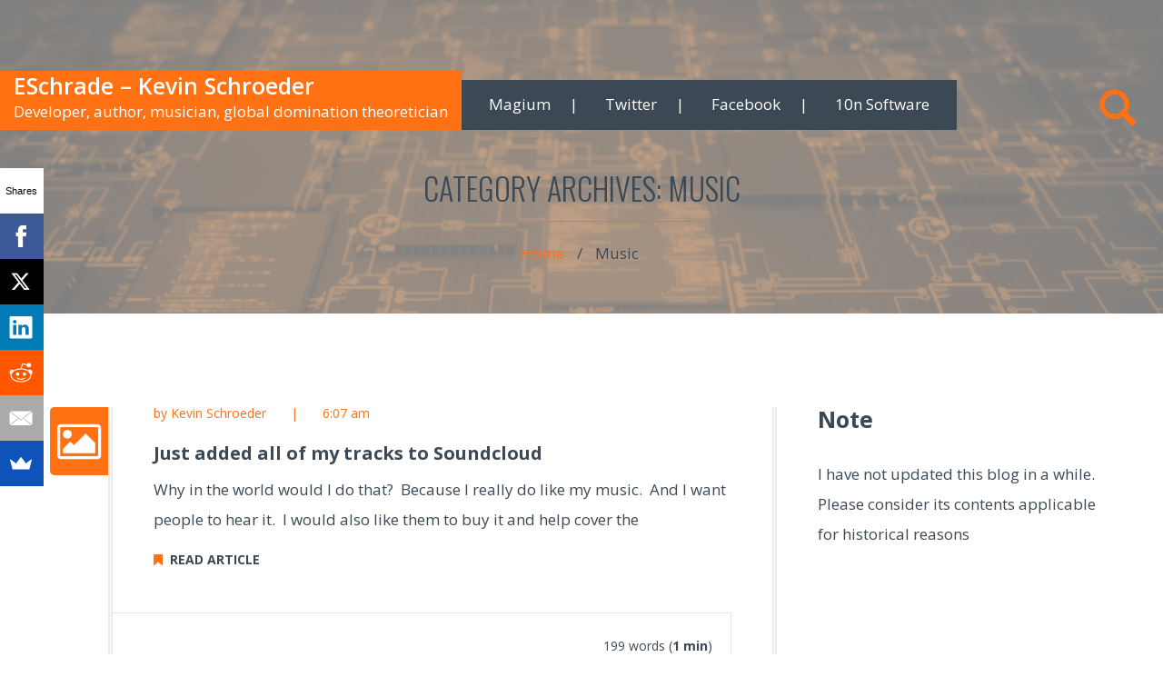

--- FILE ---
content_type: text/html; charset=UTF-8
request_url: https://www.eschrade.com/page/category/music-2/
body_size: 9978
content:

<!DOCTYPE html>
<html lang="en-US">
<head>
	<meta charset="UTF-8"/>
	<meta name="viewport" content="width=device-width, initial-scale=1.0, maximum-scale=1.0, user-scalable=no"/>
	<link rel="profile" href="https://gmpg.org/xfn/11" />
	<link rel="pingback" href="https://www.eschrade.com/xmlrpc.php"/>
	
	<!-- This site is optimized with the Yoast SEO plugin v18.0 - https://yoast.com/wordpress/plugins/seo/ -->
	<title>Music Archives - ESchrade - Kevin Schroeder</title>
	<meta name="robots" content="index, follow, max-snippet:-1, max-image-preview:large, max-video-preview:-1" />
	<link rel="canonical" href="https://www.eschrade.com/page/category/music-2/" />
	<meta property="og:locale" content="en_US" />
	<meta property="og:type" content="article" />
	<meta property="og:title" content="Music Archives - ESchrade - Kevin Schroeder" />
	<meta property="og:url" content="https://www.eschrade.com/page/category/music-2/" />
	<meta property="og:site_name" content="ESchrade - Kevin Schroeder" />
	<script type="application/ld+json" class="yoast-schema-graph">{"@context":"https://schema.org","@graph":[{"@type":["Person","Organization"],"@id":"https://www.eschrade.com/#/schema/person/ef31f17a50a73962ded44d1cac4a71ac","name":"Kevin Schroeder","image":{"@type":"ImageObject","@id":"https://www.eschrade.com/#personlogo","inLanguage":"en-US","url":"https://secure.gravatar.com/avatar/6ed50089c7518715832099ae34621a6c?s=96&d=mm&r=g","contentUrl":"https://secure.gravatar.com/avatar/6ed50089c7518715832099ae34621a6c?s=96&d=mm&r=g","caption":"Kevin Schroeder"},"logo":{"@id":"https://www.eschrade.com/#personlogo"}},{"@type":"WebSite","@id":"https://www.eschrade.com/#website","url":"https://www.eschrade.com/","name":"ESchrade - Kevin Schroeder","description":"Developer, author, musician, global domination theoretician","publisher":{"@id":"https://www.eschrade.com/#/schema/person/ef31f17a50a73962ded44d1cac4a71ac"},"potentialAction":[{"@type":"SearchAction","target":{"@type":"EntryPoint","urlTemplate":"https://www.eschrade.com/?s={search_term_string}"},"query-input":"required name=search_term_string"}],"inLanguage":"en-US"},{"@type":"CollectionPage","@id":"https://www.eschrade.com/page/category/music-2/#webpage","url":"https://www.eschrade.com/page/category/music-2/","name":"Music Archives - ESchrade - Kevin Schroeder","isPartOf":{"@id":"https://www.eschrade.com/#website"},"breadcrumb":{"@id":"https://www.eschrade.com/page/category/music-2/#breadcrumb"},"inLanguage":"en-US","potentialAction":[{"@type":"ReadAction","target":["https://www.eschrade.com/page/category/music-2/"]}]},{"@type":"BreadcrumbList","@id":"https://www.eschrade.com/page/category/music-2/#breadcrumb","itemListElement":[{"@type":"ListItem","position":1,"name":"Home","item":"https://www.eschrade.com/"},{"@type":"ListItem","position":2,"name":"Music"}]}]}</script>
	<!-- / Yoast SEO plugin. -->


<link rel='dns-prefetch' href='//www.eschrade.com' />
<link rel='dns-prefetch' href='//fonts.googleapis.com' />
<link rel='dns-prefetch' href='//s.w.org' />
<link rel="alternate" type="application/rss+xml" title="ESchrade - Kevin Schroeder &raquo; Feed" href="https://www.eschrade.com/feed/" />
<link rel="alternate" type="application/rss+xml" title="ESchrade - Kevin Schroeder &raquo; Comments Feed" href="https://www.eschrade.com/comments/feed/" />
<link rel="alternate" type="application/rss+xml" title="ESchrade - Kevin Schroeder &raquo; Music Category Feed" href="https://www.eschrade.com/page/category/music-2/feed/" />
		<script type="9182437db2d496163a3c265a-text/javascript">
			window._wpemojiSettings = {"baseUrl":"https:\/\/s.w.org\/images\/core\/emoji\/12.0.0-1\/72x72\/","ext":".png","svgUrl":"https:\/\/s.w.org\/images\/core\/emoji\/12.0.0-1\/svg\/","svgExt":".svg","source":{"concatemoji":"https:\/\/www.eschrade.com\/wp-includes\/js\/wp-emoji-release.min.js?ver=5.3.2"}};
			!function(e,a,t){var r,n,o,i,p=a.createElement("canvas"),s=p.getContext&&p.getContext("2d");function c(e,t){var a=String.fromCharCode;s.clearRect(0,0,p.width,p.height),s.fillText(a.apply(this,e),0,0);var r=p.toDataURL();return s.clearRect(0,0,p.width,p.height),s.fillText(a.apply(this,t),0,0),r===p.toDataURL()}function l(e){if(!s||!s.fillText)return!1;switch(s.textBaseline="top",s.font="600 32px Arial",e){case"flag":return!c([127987,65039,8205,9895,65039],[127987,65039,8203,9895,65039])&&(!c([55356,56826,55356,56819],[55356,56826,8203,55356,56819])&&!c([55356,57332,56128,56423,56128,56418,56128,56421,56128,56430,56128,56423,56128,56447],[55356,57332,8203,56128,56423,8203,56128,56418,8203,56128,56421,8203,56128,56430,8203,56128,56423,8203,56128,56447]));case"emoji":return!c([55357,56424,55356,57342,8205,55358,56605,8205,55357,56424,55356,57340],[55357,56424,55356,57342,8203,55358,56605,8203,55357,56424,55356,57340])}return!1}function d(e){var t=a.createElement("script");t.src=e,t.defer=t.type="text/javascript",a.getElementsByTagName("head")[0].appendChild(t)}for(i=Array("flag","emoji"),t.supports={everything:!0,everythingExceptFlag:!0},o=0;o<i.length;o++)t.supports[i[o]]=l(i[o]),t.supports.everything=t.supports.everything&&t.supports[i[o]],"flag"!==i[o]&&(t.supports.everythingExceptFlag=t.supports.everythingExceptFlag&&t.supports[i[o]]);t.supports.everythingExceptFlag=t.supports.everythingExceptFlag&&!t.supports.flag,t.DOMReady=!1,t.readyCallback=function(){t.DOMReady=!0},t.supports.everything||(n=function(){t.readyCallback()},a.addEventListener?(a.addEventListener("DOMContentLoaded",n,!1),e.addEventListener("load",n,!1)):(e.attachEvent("onload",n),a.attachEvent("onreadystatechange",function(){"complete"===a.readyState&&t.readyCallback()})),(r=t.source||{}).concatemoji?d(r.concatemoji):r.wpemoji&&r.twemoji&&(d(r.twemoji),d(r.wpemoji)))}(window,document,window._wpemojiSettings);
		</script>
		<style type="text/css">
img.wp-smiley,
img.emoji {
	display: inline !important;
	border: none !important;
	box-shadow: none !important;
	height: 1em !important;
	width: 1em !important;
	margin: 0 .07em !important;
	vertical-align: -0.1em !important;
	background: none !important;
	padding: 0 !important;
}
</style>
	<link rel='stylesheet' id='wp-block-library-css'  href='https://www.eschrade.com/wp-includes/css/dist/block-library/style.min.css?ver=5.3.2' type='text/css' media='all' />
<link rel='stylesheet' id='contact-form-7-css'  href='https://www.eschrade.com/wp-content/plugins/contact-form-7/includes/css/styles.css?ver=5.5.4' type='text/css' media='all' />
<link rel='stylesheet' id='ye_dynamic-css'  href='https://www.eschrade.com/wp-content/plugins/youtube-embed/css/main.min.css?ver=5.2.2' type='text/css' media='all' />
<link rel='stylesheet' id='wp-syntax-css-css'  href='https://www.eschrade.com/wp-content/plugins/wp-syntax/css/wp-syntax.css?ver=1.1' type='text/css' media='all' />
<link rel='stylesheet' id='font-awesome-css'  href='https://www.eschrade.com/wp-content/themes/thenotes-lite/css/font-awesome.min.css?ver=1.0.6' type='text/css' media='all' />
<link rel='stylesheet' id='google-font-oswald-css'  href='//fonts.googleapis.com/css?family=Oswald%3A400%2C300%2C700&#038;subset=latin%2Clatin-ext&#038;ver=1.0.6' type='text/css' media='all' />
<link rel='stylesheet' id='google-font-opensans-css'  href='//fonts.googleapis.com/css?family=Open+Sans%3A300%2C400%2C600%2C700%2C800&#038;subset=latin%2Cgreek%2Cgreek-ext%2Clatin-ext%2Cvietnamese%2Ccyrillic%2Ccyrillic-ext&#038;ver=1.0.6' type='text/css' media='all' />
<link rel='stylesheet' id='thenotes-stylesheet-css'  href='https://www.eschrade.com/wp-content/themes/thenotes-lite/style.css?ver=5.3.2' type='text/css' media='all' />
<link rel='stylesheet' id='owl-carousel-css'  href='https://www.eschrade.com/wp-content/themes/thenotes-lite/css/owl.carousel.css?ver=1.0.6' type='text/css' media='all' />
<link rel='stylesheet' id='thenotes-animations-wedding-css'  href='https://www.eschrade.com/wp-content/themes/thenotes-lite/css/animations-wedding.css?ver=1.0.6' type='text/css' media='all' />
<link rel='stylesheet' id='thenotes-animations-css'  href='https://www.eschrade.com/wp-content/themes/thenotes-lite/css/animations.css?ver=1.0.6' type='text/css' media='all' />
<link rel='stylesheet' id='bootstrap-css'  href='https://www.eschrade.com/wp-content/themes/thenotes-lite/css/bootstrap.css?ver=1.0.6' type='text/css' media='all' />
<link rel='stylesheet' id='prettyPhoto-css'  href='https://www.eschrade.com/wp-content/themes/thenotes-lite/css/prettyPhoto.css?ver=1.0.6' type='text/css' media='all' />
<script type="9182437db2d496163a3c265a-text/javascript" src='https://www.eschrade.com/wp-includes/js/jquery/jquery.js?ver=1.12.4-wp'></script>
<script type="9182437db2d496163a3c265a-text/javascript" src='https://www.eschrade.com/wp-includes/js/jquery/jquery-migrate.min.js?ver=1.4.1'></script>
<link rel='https://api.w.org/' href='https://www.eschrade.com/wp-json/' />
<link rel="EditURI" type="application/rsd+xml" title="RSD" href="https://www.eschrade.com/xmlrpc.php?rsd" />
<link rel="wlwmanifest" type="application/wlwmanifest+xml" href="https://www.eschrade.com/wp-includes/wlwmanifest.xml" /> 
<meta name="generator" content="WordPress 5.3.2" />
<script type="9182437db2d496163a3c265a-text/javascript" src="https://www.eschrade.com/wp-content/plugins/degradable-html5-audio-and-video/incl/audio-player.js"></script>
<script type="9182437db2d496163a3c265a-text/javascript">
	AudioPlayer.setup("https://www.eschrade.com/wp-content/plugins/degradable-html5-audio-and-video/incl/player.swf", {
		/* Format the player by inserting lines here. See http://wpaudioplayer.com/standalone */
		width: 290,
		initialvolume: 80
	});
</script><meta name="google-site-verification" content="OoXCfJ9_9qooRHQruNca4SPUomvzmu_gELi6QRo5yjE" />
	<!--[if lt IE 9]>
	<script>
	document.createElement('header');
	document.createElement('nav');
	document.createElement('section');
	document.createElement('article');
	document.createElement('aside');
	document.createElement('footer');
	document.createElement('hgroup');
	document.createElement('figure');
	</script>
	<![endif]-->
	<style type="text/css">
.footer-color{color: #ff7113;}
.post-slider-container{ color: #fff; }
.post-slider-sep{border-color: #fff; }
/*LOGO WIDHT AND HEIGHT*/
img.custom-logo{width:215px; height:75px;}
/*FONT COLOR*/
span.slider_comments:hover,.post-slider-meta a:hover{color:#ff7113}
.comments-link:hover,#sktwed-main-sidebar .widget_archive a:hover, #sktwed-main-sidebar .widget_categories a:hover, #sktwed-main-sidebar .widget_pages a:hover, #sktwed-main-sidebar .widget_meta a:hover, #sktwed-main-sidebar .widget_recent_comments a:hover, #sktwed-main-sidebar .widget_recent_entries a:hover, #sktwed-main-sidebar .widget_nav_menu a:hover,
.wp-calendar-head i:hover,.blog-page-metas a:hover,
.owl-buttons i:hover,
.logged-in-as a, #skenav .max-menu li.current a,
.strip-icon i,.iconbox-icon i:hover{color:#ff7113;}
/*PRIMARY BACKGROUND*/
.search-bar input[type="text"],
#commentform input[type="submit"]:hover,
.horizontal-style::before,
.horizontal-style::after,.iconbox-icon i:hover .featured-style{background-color:#ff7113; }
/*SECONDARY BACKGROUND COLOR*/
#menu,
#skenav ul ul,
.iconbox-icon i:hover,
.horizontal-style{background-color: #3c4854; }
/*HOVER COLOR*/
#skenav ul.max-menu ul.sub-menu li:hover a { background-color: #ff7113; color:#000000; }
/*BACKGROUND COLOR*/
#skenav ul.max-menu ul.sub-menu li.current a { background-color: #3c4854; }
/*Post Slider*/
.post-slider-category a{color: #ff7113;}

/*Pagination*/
.blog-content-pagination .c-active a,.blog-content-pagination li a:hover, .blog-page-pagination a:hover{background-color: #ff7113;}

@media (max-width: 767px) {
	img.custom-logo{width:150px;height:65px;}
}

.footer-social { border: 1px solid #FFFFFF; }
.footer-social:hover { background: none repeat scroll 0 0 #3c4854; border: 1px solid #3c4854; }
.footer-social:hover a { color: #FFFFFF; }

#footer_bottom .copyright p, #footer_bottom .refrence_link { color: #ff7113; }
.skt-iconbox.iconbox-top .iconbox-content h4:after {background-color: #ff7113;}
.skepost .team .black { color: #ff7113; }
.skepage .team .team-overlay { background-color: #ff7113; }
.team-social:hover {background: none repeat scroll 0 0 #3c4854; border: 1px solid #3c4854; }
.sketch-theme-black .sketch-close {background-color: #ff7113; }
.prot_text_wrap h2 {color: #ff7113; margin-bottom: 27px;}


#wp-calendar tbody a { background-color: #ff7113; color: #ffffff;}
.wp-calender-head {background-color: #3c4854; }
.sktwed-footer-widget .wp-calendar-head{background-color: #ff7113;}

.reply a:hover, a.comment-edit-link:hover, #cancel-comment-reply-link{color: #3c4854;}

#sidebar li.ske-container #wp-calendar .wp-calender-head a:hover,.skt_price_table .price_table_inner .price_button a{color: #3c4854; }
#wp-calendar.skt-wp-calendar tbody tr td:last-child,#wp-calendar.skt-wp-calendar tbody tr th:last-child {color:#ff7113;}

/* BUTTONS STYLE */
.skt_price_table .price_table_inner .price_button a:hover { background: none repeat scroll 0 0 #3c4854 !important; color: #FFFFFF !important; }
a.large-button:hover, a.small-button:hover, a.medium-button:hover{ background:  none repeat scroll 0 0 #ff7113 !important; color: #FFFFFF !important; }

/* BLOG STYLE */
.post-calendar {background-color: #ff7113; }
.skt_blog_title { color: #ff7113; margin-bottom: 9px; }
.skt_blog_middle .btn_readmore,.skt_price_table .price_in_table .value {color: #3c4854; }
.news_blog .news-details .skt_blog_commt {color: #ff7113; }
.news_full_blog .news-details .skt_blog_commt {color: #ff7113; }
.news_full_blog .full-post-calendar i.fa {color: #ff7113; }
.bread-title-holder,.skt_price_table .price_table_inner ul li.table_title { background-color: #ff7113; }
blockquote { background-color: rgba(255,113,19,.9); }
.skt_blog_top .image-gallery-slider .postformat-gallerycontrol-nav li a.postformat-galleryactive { background-color: #3c4854; }
.play_button_overlay a.play_btn:hover {background-color: #3c4854; }
.play_button_overlay a.play_btn:hover i.fa.fa-play {color: #FFFFFF; }
.play_button_overlay a i.fa.fa-play {color: #3c4854;  }
 #thenotes-paginate a:hover{background-color: #3c4854; }
 #thenotes-paginate .thenotes-next, #thenotes-paginate .thenotes-prev{background-color:#ff7113; }
.author_social .team-social {border: 1px solid #ff7113; }
.skt_price_table .price_table_inner .price_button a {border: 1px solid #3c4854; }
.author_social .team-social a {color: #ff7113; }
.author_social .team-social:hover {background-color: #3c4854; border: 1px solid #3c4854; }
.author_social .team-social:hover a { color: #FFFFFF; }
.author-comment-section .author_title, .author-comment-section .black.mb, .reply a, .comment-author cite, .commentlist p {color: #ff7113; }


/* PAGINATION */
#thenotes-paginate .thenotes-page {background-color: #ff7113;}
#thenotes-paginate .thenotes-current{background-color: #3c4854;}
/* SHORTCODE */
.ske_tab_v ul.ske_tabs li.active{border-left-color:#3c4854;}
.ske_tab_h ul.ske_tabs li.active{border-top-color:#3c4854;}
/* SIDEBAR STYLE */
h3.ske-title {color: #ff7113; }

.widget_tag_cloud a:hover,.widget_product_tag_cloud a:hover { background-color: #3c4854;border:1px solid #3c4854; }
#skenav ul ul li:hover, .line {border-bottom: 1px solid #ff7113; }

/*NEW*/
.main_menu_btn .line, .blog-img-wrap:hover .blog-meta-wrap, .skt-gallery-post.owl-theme .owl-controls .owl-page span, .author-social-wrap > a i, #sktwed-main-sidebar .tagcloud a:hover, .notfound-inner-wrapper .sktwed-sub-button {
	background: #ff7113 none repeat scroll 0 0;
}
.primary-bgcolor, .primary-hover-bgcolor:hover, .video-overlay span, a.view-all-link i.fa, .comment-form-wrap h3.comment-form-heading:after, #sktwed-main-sidebar li.sktwed-widget-list h3.sktwed-widget-title::after, #sktwed-main-sidebar .widget_archive ul > li:hover a:before, .notfound-inner-wrapper .notfound-text h4::after, .author-wrap h3.author-heading::after, .comments-wrap h3.comments-heading:after, .comment-form-wrap h3.comment-form-heading:after {
	background-color: #ff7113;
}
.comment-time, .comment-time a, .primary-color, .primary-hover-color:hover, .gallery-overlay-ef .fa.fa-search-plus, .gallery-overlay-ef .icon.wedding-gallery-search, .blog-content-wrap > a, .blog-content-wrap > a:hover, .readmore i, .blog-page-des a.readmore:hover, .blog-content-pagination li a:focus, .sktwed-recent-post .sktwed-sidebar-date, .notfound-inner-wrapper h2, .backtohome div a span, div.backbtn-seperator, #wp-calendar.sktwed-wp-calendar tbody tr td:last-child, #wp-calendar.sktwed-wp-calendar tbody tr th:last-child, .sktwed-footer-widget a:hover {
	color: #ff7113;
}

.slider-text h4.border-text {border-top: 1px solid #ff7113; }
.blog-img-wrap:hover .blog-meta-wrap:before { border-bottom-color: #ff7113; }
input[type="submit"]:hover, .comment-reply-link:hover {background-color: #ff7113; }
#sktwed-main-sidebar .tagcloud a:hover{border-color: #ff7113;}

/*=========== Secondary Color =============*/
.secondary-color,.secondary-hover-color:hover,.secondary-focus-color:focus{color: #3c4854;}
.comment-text{border-left: 4px solid #ff7113;}
#post-slider-wrapper{background-image: url(https://www.eschrade.com/wp-content/uploads/2018/07/eschrade.background.png);}

@media only screen and (min-width : 310px) and (max-width : 766px) {
	#skenav ul li.current_page_item > a, #skenav ul ul li.current_page_item > a {background-color: #ff7113;}
}
/*BootStrap Override Class*/
.btn-default:focus, .btn-default.focus, .btn-default:hover{background-color: #ff7113; border-color: #ff7113;}
</style>

<!-- Page Options// -->
	<style type="text/css">
		header{
			background-image: url(https://www.eschrade.com/wp-content/uploads/2018/07/eschrade.background.png);
			background-repeat: no-repeat;
			background-attachment: scroll;
			background-position: center top;
			background-size: cover;
			position: relative;
		}
		#header-overlay{
			background-color: rgba(255,255,255,0.5);
			position: absolute; top: 0; right: 0; bottom: 0; left: 0;
			z-index: 1;
		}
	</style>
<style type="text/css" media="all">
/* <![CDATA[ */
@import url("https://www.eschrade.com/wp-content/plugins/wp-table-reloaded/css/plugin.css?ver=1.9.4");
@import url("https://www.eschrade.com/wp-content/plugins/wp-table-reloaded/css/datatables.css?ver=1.9.4");
/* ]]> */
</style></head>
<body class="archive category category-music-2 category-128">

<!-- BEGIN: LAYOUT/HEADERS/HEADER-1 -->
	<!-- BEGIN: HEADER -->
	<header id="masthead" class="site-header" role="banner">
		<nav id="main-nav" class="navbar navbar-default" data-spy="affix" data-offset-top="78">
			<div class="container-fluid nav-container-fluid">
				<div class="navbar-header primary-bgcolor">
											<div id="site-identity">
							<a id="site-title" href="https://www.eschrade.com/" title="ESchrade &#8211; Kevin Schroeder" >ESchrade &#8211; Kevin Schroeder</a>
							<div id="site-description">Developer, author, musician, global domination theoretician</div>
						</div>
									</div>
				<!-- BEGIN: MENU -->
				<div id="skenav" class="skenav"><ul id="menu" class="nav navbar-nav"><li id="menu-item-2607" class="menu-item menu-item-type-custom menu-item-object-custom menu-item-2607"><a href="http://magiumlib.com/">Magium</a></li>
<li id="menu-item-1121" class="menu-item menu-item-type-custom menu-item-object-custom menu-item-1121"><a href="https://www.twitter.com/kpschrade">Twitter</a></li>
<li id="menu-item-2948" class="menu-item menu-item-type-custom menu-item-object-custom menu-item-2948"><a href="https://www.facebook.com/kevin.schroeder.eschrade/">Facebook</a></li>
<li id="menu-item-2945" class="menu-item menu-item-type-custom menu-item-object-custom menu-item-2945"><a href="https://10n.io">10n Software</a></li>
</ul></div>				<!-- END: MENU -->

				<ul id="nav-button-wrap" class="nav navbar-nav navbar-right">
				  <li class="hidden-lg"><a id="sktmenu-toggle"><span class="line line1 primary-bgcolor secondary-focus-color secondary-hover-color"></span><span class="line line2 primary-bgcolor secondary-focus-color secondary-hover-color"></span><span class="line line3 primary-bgcolor secondary-focus-color secondary-hover-color"></span></a></li>
				  <li><a id="nav-search" href="javascript:void(0);"><span class="glyphicon glyphicon-search nav-search-icon primary-color secondary-hover-color secondary-focus-color"></span></a></li>
				</ul>
				
				<div id="header-serch-form" class="animated fadeInUpShort">
					<div class="search-box">
	<form id="searchform" class="sktwed-search-form searchform" method="get" action="https://www.eschrade.com/" role="search">
		<input id="s" class="sktwed-search field" type="text" name="s" placeholder="Search" value="" />
		<div class="sktwed-sub-button search-icon"><i class="fa fa-search"></i><input id="searchsubmit" class="sktwed-sub-btn submit" type="submit" name="submit" value="Submit" /></div>
	</form>
</div>				</div>
			</div>
		</nav>
		
		<!-- BEGIN: BREADCRUMBS -->
<div class="sktwed-breadcrumbs text-center">
	<div class="container">
		<div class="sktwed-breadcrumbs-title">
			<h1 class="breadcrumb-title text-uppercase">
				Category Archives: <span>Music</span>				<span class="breacrumbs-sep primary-bgcolor"></span>
			</h1>
			

			<ul class="sktwed-page-breadcrumbs list-inline">
				<li><a class="primary-color secondary-hover-color" href="https://www.eschrade.com/">Home</a></li><li>&nbsp;/&nbsp;</li><li>Music</li>			</ul>
		</div>
	</div>
</div>
<!-- END: BREADCRUMBS -->			<div id="header-overlay"></div>
			</header>
	<!-- END: HEADER -->
<!-- END: LAYOUT/HEADERS/HEADER-1 -->

<div class="page">

<!-- BEGIN: BLOG -->
<section id="blog-wrapper" class="blog-sections">
	<!-- BEGIN: CONTAINER -->
	<div class="container">
		<div class="row">
			<!-- BEGIN: INNER BLOG SECTION -->
			<div id="content" class="content-wrap col-md-8 col-sm-8">
															<!-- BEGIN: EACH BLOG DIVISION -->
<div id="post-1842" class="animatedParent blog-page-section standard-blog post-1842 post type-post status-publish format-standard hentry category-music-2">
	<div class="col-md-1 col-sm-1 col-xs-1 post-icon-wrap text-center primary-bgcolor">
		<i class="fa fa-picture-o post-icon"></i>
	</div>
	<div class="col-md-11 col-sm-11 col-xs-11 post-content-wrap">
		<div class="col-md-12 post-inner-content-wrap">
			
			<div class="animated fadeInUpShort blog-page-meta">
				<span class="blog-meta-author primary-color">by Kevin Schroeder</span>
				<span class="blog-meta-sep primary-color">|</span>
				<span class="blog-meta-date primary-color">6:07 am</span>
			</div>
			
			<div class="animated fadeInUpShort blog-page-des">
				<div class="blog-inner-content">
					<h3 class="blog-inner-title"><a class="secondary-color" href="https://www.eschrade.com/page/just-added-all-of-my-tracks-to-soundcloud/">Just added all of my tracks to Soundcloud</a></h3>
					<div class="post-excerpt"><p>Why in the world would I do that?  Because I really do like my music.  And I want people to hear it.  I would also like them to buy it and help cover the </p>
</div>
					<a class="readmore" href="https://www.eschrade.com/page/just-added-all-of-my-tracks-to-soundcloud/"><i class="fa fa-bookmark primary-color"></i>&nbsp;&nbsp;READ ARTICLE</a>
				</div>
			</div>
		 
		</div>
		
		<div class="animated fadeInUpShort blog-page-meta-bottom">
			<span class="blog-meta-comment">199 words (<strong class="eta"></strong><strong class="wta"></strong>)</span>
		</div>

	</div>
</div>
<!-- END: EACH BLOG DIVISION -->											<!-- BEGIN: EACH BLOG DIVISION -->
<div id="post-1835" class="animatedParent blog-page-section standard-blog post-1835 post type-post status-publish format-standard hentry category-music-2">
	<div class="col-md-1 col-sm-1 col-xs-1 post-icon-wrap text-center primary-bgcolor">
		<i class="fa fa-picture-o post-icon"></i>
	</div>
	<div class="col-md-11 col-sm-11 col-xs-11 post-content-wrap">
		<div class="col-md-12 post-inner-content-wrap">
			
			<div class="animated fadeInUpShort blog-page-meta">
				<span class="blog-meta-author primary-color">by Kevin Schroeder</span>
				<span class="blog-meta-sep primary-color">|</span>
				<span class="blog-meta-date primary-color">11:28 am</span>
			</div>
			
			<div class="animated fadeInUpShort blog-page-des">
				<div class="blog-inner-content">
					<h3 class="blog-inner-title"><a class="secondary-color" href="https://www.eschrade.com/page/cdbaby-giving-100-of-revenue-to-artists-until-august-3rd/">CDBaby giving 100% of revenue to artists until August 3rd</a></h3>
					<div class="post-excerpt"><p>CDBaby is giving 100% of revenue to artists until August 3rd.  This is a very sweet deal.  I&#8217;ve been impressed with CDBaby with the two albums I&#8217;ve released, Coronal Loop Safari and Loudness Wars. </p>
</div>
					<a class="readmore" href="https://www.eschrade.com/page/cdbaby-giving-100-of-revenue-to-artists-until-august-3rd/"><i class="fa fa-bookmark primary-color"></i>&nbsp;&nbsp;READ ARTICLE</a>
				</div>
			</div>
		 
		</div>
		
		<div class="animated fadeInUpShort blog-page-meta-bottom">
			<span class="blog-meta-comment">180 words (<strong class="eta"></strong><strong class="wta"></strong>)</span>
		</div>

	</div>
</div>
<!-- END: EACH BLOG DIVISION -->											<!-- BEGIN: EACH BLOG DIVISION -->
<div id="post-1793" class="animatedParent blog-page-section standard-blog post-1793 post type-post status-publish format-standard hentry category-music-2">
	<div class="col-md-1 col-sm-1 col-xs-1 post-icon-wrap text-center primary-bgcolor">
		<i class="fa fa-picture-o post-icon"></i>
	</div>
	<div class="col-md-11 col-sm-11 col-xs-11 post-content-wrap">
		<div class="col-md-12 post-inner-content-wrap">
			
			<div class="animated fadeInUpShort blog-page-meta">
				<span class="blog-meta-author primary-color">by Kevin Schroeder</span>
				<span class="blog-meta-sep primary-color">|</span>
				<span class="blog-meta-date primary-color">2:13 pm</span>
			</div>
			
			<div class="animated fadeInUpShort blog-page-des">
				<div class="blog-inner-content">
					<h3 class="blog-inner-title"><a class="secondary-color" href="https://www.eschrade.com/page/loudness-wars-lutetium/">Loudness Wars &#8211; Lutetium</a></h3>
					<div class="post-excerpt"><p>Here is some information from my album Loudness Wars.  This is the second song called Lutetium and it&#8217;s a rocker.  🙂 &nbsp;</p>
</div>
					<a class="readmore" href="https://www.eschrade.com/page/loudness-wars-lutetium/"><i class="fa fa-bookmark primary-color"></i>&nbsp;&nbsp;READ ARTICLE</a>
				</div>
			</div>
		 
		</div>
		
		<div class="animated fadeInUpShort blog-page-meta-bottom">
			<span class="blog-meta-comment">36 words (<strong class="eta"></strong><strong class="wta"></strong>)</span>
		</div>

	</div>
</div>
<!-- END: EACH BLOG DIVISION -->											<!-- BEGIN: EACH BLOG DIVISION -->
<div id="post-1776" class="animatedParent blog-page-section standard-blog post-1776 post type-post status-publish format-standard hentry category-music-2 tag-loudness-wars">
	<div class="col-md-1 col-sm-1 col-xs-1 post-icon-wrap text-center primary-bgcolor">
		<i class="fa fa-picture-o post-icon"></i>
	</div>
	<div class="col-md-11 col-sm-11 col-xs-11 post-content-wrap">
		<div class="col-md-12 post-inner-content-wrap">
			
			<div class="animated fadeInUpShort blog-page-meta">
				<span class="blog-meta-author primary-color">by Kevin Schroeder</span>
				<span class="blog-meta-sep primary-color">|</span>
				<span class="blog-meta-date primary-color">11:17 am</span>
			</div>
			
			<div class="animated fadeInUpShort blog-page-des">
				<div class="blog-inner-content">
					<h3 class="blog-inner-title"><a class="secondary-color" href="https://www.eschrade.com/page/loudness-wars-premonitions/">Loudness Wars &#8211; Premonitions</a></h3>
					<div class="post-excerpt"><p>Here is a video where I talk about the first song on my album called Premonitions</p>
</div>
					<a class="readmore" href="https://www.eschrade.com/page/loudness-wars-premonitions/"><i class="fa fa-bookmark primary-color"></i>&nbsp;&nbsp;READ ARTICLE</a>
				</div>
			</div>
		 
		</div>
		
		<div class="animated fadeInUpShort blog-page-meta-bottom">
			<span class="blog-meta-comment">30 words (<strong class="eta"></strong><strong class="wta"></strong>)</span>
		</div>

	</div>
</div>
<!-- END: EACH BLOG DIVISION -->											<!-- BEGIN: EACH BLOG DIVISION -->
<div id="post-1686" class="animatedParent blog-page-section standard-blog post-1686 post type-post status-publish format-standard hentry category-music-2">
	<div class="col-md-1 col-sm-1 col-xs-1 post-icon-wrap text-center primary-bgcolor">
		<i class="fa fa-picture-o post-icon"></i>
	</div>
	<div class="col-md-11 col-sm-11 col-xs-11 post-content-wrap">
		<div class="col-md-12 post-inner-content-wrap">
			
			<div class="animated fadeInUpShort blog-page-meta">
				<span class="blog-meta-author primary-color">by Kevin Schroeder</span>
				<span class="blog-meta-sep primary-color">|</span>
				<span class="blog-meta-date primary-color">8:35 am</span>
			</div>
			
			<div class="animated fadeInUpShort blog-page-des">
				<div class="blog-inner-content">
					<h3 class="blog-inner-title"><a class="secondary-color" href="https://www.eschrade.com/page/looking-for-album-reviewers/">Looking for album reviewers</a></h3>
					<div class="post-excerpt"><p>I have received the masters from my incredible mastering engineer.  Incredible not so much because it sounds great (because it does) but because he worked all night to tune the album to the place </p>
</div>
					<a class="readmore" href="https://www.eschrade.com/page/looking-for-album-reviewers/"><i class="fa fa-bookmark primary-color"></i>&nbsp;&nbsp;READ ARTICLE</a>
				</div>
			</div>
		 
		</div>
		
		<div class="animated fadeInUpShort blog-page-meta-bottom">
			<span class="blog-meta-comment">199 words (<strong class="eta"></strong><strong class="wta"></strong>)</span>
		</div>

	</div>
</div>
<!-- END: EACH BLOG DIVISION -->											<!-- BEGIN: EACH BLOG DIVISION -->
<div id="post-1679" class="animatedParent blog-page-section standard-blog post-1679 post type-post status-publish format-standard hentry category-music-2">
	<div class="col-md-1 col-sm-1 col-xs-1 post-icon-wrap text-center primary-bgcolor">
		<i class="fa fa-picture-o post-icon"></i>
	</div>
	<div class="col-md-11 col-sm-11 col-xs-11 post-content-wrap">
		<div class="col-md-12 post-inner-content-wrap">
			
			<div class="animated fadeInUpShort blog-page-meta">
				<span class="blog-meta-author primary-color">by Kevin Schroeder</span>
				<span class="blog-meta-sep primary-color">|</span>
				<span class="blog-meta-date primary-color">8:48 am</span>
			</div>
			
			<div class="animated fadeInUpShort blog-page-des">
				<div class="blog-inner-content">
					<h3 class="blog-inner-title"><a class="secondary-color" href="https://www.eschrade.com/page/looking-for-local-radio-shows/">Looking For Local Radio Shows</a></h3>
					<div class="post-excerpt"><p>So, I just heard from my mastering engineer yesterday that he will be wrapping up work on my latest album, Loudness Wars.  He says it&#8217;s a great album and I am tending to agree. </p>
</div>
					<a class="readmore" href="https://www.eschrade.com/page/looking-for-local-radio-shows/"><i class="fa fa-bookmark primary-color"></i>&nbsp;&nbsp;READ ARTICLE</a>
				</div>
			</div>
		 
		</div>
		
		<div class="animated fadeInUpShort blog-page-meta-bottom">
			<span class="blog-meta-comment">1253 words (<strong class="eta"></strong><strong class="wta"></strong>)</span>
		</div>

	</div>
</div>
<!-- END: EACH BLOG DIVISION -->											<!-- BEGIN: EACH BLOG DIVISION -->
<div id="post-1665" class="animatedParent blog-page-section standard-blog post-1665 post type-post status-publish format-standard hentry category-music-2">
	<div class="col-md-1 col-sm-1 col-xs-1 post-icon-wrap text-center primary-bgcolor">
		<i class="fa fa-picture-o post-icon"></i>
	</div>
	<div class="col-md-11 col-sm-11 col-xs-11 post-content-wrap">
		<div class="col-md-12 post-inner-content-wrap">
			
			<div class="animated fadeInUpShort blog-page-meta">
				<span class="blog-meta-author primary-color">by Kevin Schroeder</span>
				<span class="blog-meta-sep primary-color">|</span>
				<span class="blog-meta-date primary-color">8:16 am</span>
			</div>
			
			<div class="animated fadeInUpShort blog-page-des">
				<div class="blog-inner-content">
					<h3 class="blog-inner-title"><a class="secondary-color" href="https://www.eschrade.com/page/what-does-your-coding-playlist-look-like/">What does your coding playlist look like?</a></h3>
					<div class="post-excerpt"><p>As you may have heard, I recently finished my second album, named Loudness Wars, and sent it off to my mastering engineer.  I expect that it will be ready to go some time in </p>
</div>
					<a class="readmore" href="https://www.eschrade.com/page/what-does-your-coding-playlist-look-like/"><i class="fa fa-bookmark primary-color"></i>&nbsp;&nbsp;READ ARTICLE</a>
				</div>
			</div>
		 
		</div>
		
		<div class="animated fadeInUpShort blog-page-meta-bottom">
			<span class="blog-meta-comment">264 words (<strong class="eta"></strong><strong class="wta"></strong>)</span>
		</div>

	</div>
</div>
<!-- END: EACH BLOG DIVISION -->											<!-- BEGIN: EACH BLOG DIVISION -->
<div id="post-1532" class="animatedParent blog-page-section standard-blog post-1532 post type-post status-publish format-standard hentry category-music-2">
	<div class="col-md-1 col-sm-1 col-xs-1 post-icon-wrap text-center primary-bgcolor">
		<i class="fa fa-picture-o post-icon"></i>
	</div>
	<div class="col-md-11 col-sm-11 col-xs-11 post-content-wrap">
		<div class="col-md-12 post-inner-content-wrap">
			
			<div class="animated fadeInUpShort blog-page-meta">
				<span class="blog-meta-author primary-color">by Kevin Schroeder</span>
				<span class="blog-meta-sep primary-color">|</span>
				<span class="blog-meta-date primary-color">6:45 pm</span>
			</div>
			
			<div class="animated fadeInUpShort blog-page-des">
				<div class="blog-inner-content">
					<h3 class="blog-inner-title"><a class="secondary-color" href="https://www.eschrade.com/page/new-album-coming-out/">New album coming out</a></h3>
					<div class="post-excerpt"><p>Right prior to ZendCon 2010 I released an album called Coronal Loop Safari.  It was a decent album, but not one that really &#8220;fit&#8221; well with the style that I find most compelling.  The </p>
</div>
					<a class="readmore" href="https://www.eschrade.com/page/new-album-coming-out/"><i class="fa fa-bookmark primary-color"></i>&nbsp;&nbsp;READ ARTICLE</a>
				</div>
			</div>
		 
		</div>
		
		<div class="animated fadeInUpShort blog-page-meta-bottom">
			<span class="blog-meta-comment">652 words (<strong class="eta"></strong><strong class="wta"></strong>)</span>
		</div>

	</div>
</div>
<!-- END: EACH BLOG DIVISION -->											<!-- BEGIN: EACH BLOG DIVISION -->
<div id="post-1428" class="animatedParent blog-page-section standard-blog post-1428 post type-post status-publish format-standard hentry category-music-2">
	<div class="col-md-1 col-sm-1 col-xs-1 post-icon-wrap text-center primary-bgcolor">
		<i class="fa fa-picture-o post-icon"></i>
	</div>
	<div class="col-md-11 col-sm-11 col-xs-11 post-content-wrap">
		<div class="col-md-12 post-inner-content-wrap">
			
			<div class="animated fadeInUpShort blog-page-meta">
				<span class="blog-meta-author primary-color">by Kevin Schroeder</span>
				<span class="blog-meta-sep primary-color">|</span>
				<span class="blog-meta-date primary-color">9:08 am</span>
			</div>
			
			<div class="animated fadeInUpShort blog-page-des">
				<div class="blog-inner-content">
					<h3 class="blog-inner-title"><a class="secondary-color" href="https://www.eschrade.com/page/help-an-indie-artist-out/">Help an Indie artist out</a></h3>
					<div class="post-excerpt"><p>I&#8217;m asking for a little help. I just checked the @spotichart Twitter feed and they do this thing where every 24 hours they post the most tweeted album on Spotify.  The number of tweets has </p>
</div>
					<a class="readmore" href="https://www.eschrade.com/page/help-an-indie-artist-out/"><i class="fa fa-bookmark primary-color"></i>&nbsp;&nbsp;READ ARTICLE</a>
				</div>
			</div>
		 
		</div>
		
		<div class="animated fadeInUpShort blog-page-meta-bottom">
			<span class="blog-meta-comment">162 words (<strong class="eta"></strong><strong class="wta"></strong>)</span>
		</div>

	</div>
</div>
<!-- END: EACH BLOG DIVISION -->					
					<div class="clearfix"></div>
					
					<!-- BEGIN: BLOG PAGINATION -->
					<div class="col-md-1 col-sm-1 col-xs-1 post-icon-wrap text-center">
					</div>
					<div class="col-md-11 col-sm-11 col-xs-11 post-content-wrap">
						<div class="col-md-12 post-inner-content-wrap">
							<div class="blog-page-pagination text-right clearfix">
								<div class="alignleft"></div>	  
								<div class="alignright"></div>		  
							</div>
						</div>
					</div>
					<div class="clearfix"></div>
<!-- END: BLOG PAGINATION -->
							</div>
			<!-- END: INNER BLOG SECTION -->

			<!-- BEGIN: SIDEBAR BLOG -->
			<div id="sidebar" class="sktwed-sidebar-wrap col-md-4 col-sm-4">
				
<ul id="sktwed-main-sidebar" class="sktwed-sidebar-widget">
	<li id="text-14" class="sktwed-widget-list widget_text"><h3 class="sktwed-widget-title">Note</h3>			<div class="textwidget"><p>I have not updated this blog in a while.  Please consider its contents applicable for historical reasons</p>
</div>
		</li></ul>			</div>
			<!-- END: SIDEBAR BLOG-->
		</div>
	</div>
	<!-- END: CONTAINER -->
</section>
<!-- END: BLOG -->

<div class="clearfix"></div>
	<!-- BEGIN: FOOTER -->
	<footer id="footer-wrapper">

		<!-- BEGIN: CONTAINER -->
		<div class="container">

			<!-- BEGIN: FOOTER SIDEBAR WRAPPER -->
			<div class="row footer-sidebar-wrapper">
					<ul class="col-md-12 col-sm-12 footer-sidebar first-footer-sidebar">
			</ul>
			</div>
			<!-- END: FOOTER SIDEBAR WRAPPER -->

			<div class="row footer-copyright-wrapper">
				<div class="col-md-6 col-sm-6">
									</div>
				<div class="col-md-6 col-sm-6 text-right">
					<span title="ESchrade &#8211; Kevin Schroeder">TheNotes Lite By <a class="footer-color"href="https://sketchthemes.com"><strong>SketchThemes</strong></a></span>
				</div>
			</div>

		</div>
		<!-- END: CONTAINER -->

	</footer>
	<!-- END: FOOTER -->

	<!-- BEGAIN: SCROLL -->
	<div id="backtop">
		<div class='scroll secondary-bgcolor primary-hover-bgcolor icon'><i class="fa fa-4x fa-angle-up"></i></div>
	</div>
	<!-- END: SCROLL -->

</div>
<script type="9182437db2d496163a3c265a-text/javascript">

  var _gaq = _gaq || [];
  _gaq.push(['_setAccount', 'UA-13220492-1']);
  _gaq.push(['_setDomainName', 'eschrade.com']);
  _gaq.push(['_trackPageview']);

  (function() {
    var ga = document.createElement('script'); ga.type = 'text/javascript'; ga.async = true;
    ga.src = ('https:' == document.location.protocol ? 'https://ssl' : 'http://www') + '.google-analytics.com/ga.js';
    var s = document.getElementsByTagName('script')[0]; s.parentNode.insertBefore(ga, s);
  })();

</script><script async type="9182437db2d496163a3c265a-text/javascript">(function(s,u,m,o,j,v){j=u.createElement(m);v=u.getElementsByTagName(m)[0];j.async=1;j.src=o;j.dataset.sumoSiteId='38c780ae2d390a6dff6b4f0c8adb9a53955325ee2a0215961d534960c0bb3e9d';j.dataset.sumoPlatform='wordpress';v.parentNode.insertBefore(j,v)})(window,document,'script','//load.sumo.com/');</script>    <script type="9182437db2d496163a3c265a-application/javascript">
      var ajaxurl = "https://www.eschrade.com/wp-admin/admin-ajax.php";

      function sumo_add_woocommerce_coupon(code) {
        jQuery.post(ajaxurl, {
          action: 'sumo_add_woocommerce_coupon',
          code: code,
        });
      }

      function sumo_remove_woocommerce_coupon(code) {
        jQuery.post(ajaxurl, {
          action: 'sumo_remove_woocommerce_coupon',
          code: code,
        });
      }

      function sumo_get_woocommerce_cart_subtotal(callback) {
        jQuery.ajax({
          method: 'POST',
          url: ajaxurl,
          dataType: 'html',
          data: {
            action: 'sumo_get_woocommerce_cart_subtotal',
          },
          success: function(subtotal) {
            return callback(null, subtotal);
          },
          error: function(err) {
            return callback(err, 0);
          }
        });
      }
    </script>
    <script type="9182437db2d496163a3c265a-text/javascript" src='https://www.eschrade.com/wp-includes/js/dist/vendor/wp-polyfill.min.js?ver=7.4.4'></script>
<script type="9182437db2d496163a3c265a-text/javascript">
( 'fetch' in window ) || document.write( '<script src="https://www.eschrade.com/wp-includes/js/dist/vendor/wp-polyfill-fetch.min.js?ver=3.0.0"></scr' + 'ipt>' );( document.contains ) || document.write( '<script src="https://www.eschrade.com/wp-includes/js/dist/vendor/wp-polyfill-node-contains.min.js?ver=3.26.0-0"></scr' + 'ipt>' );( window.FormData && window.FormData.prototype.keys ) || document.write( '<script src="https://www.eschrade.com/wp-includes/js/dist/vendor/wp-polyfill-formdata.min.js?ver=3.0.12"></scr' + 'ipt>' );( Element.prototype.matches && Element.prototype.closest ) || document.write( '<script src="https://www.eschrade.com/wp-includes/js/dist/vendor/wp-polyfill-element-closest.min.js?ver=2.0.2"></scr' + 'ipt>' );
</script>
<script type="9182437db2d496163a3c265a-text/javascript">
/* <![CDATA[ */
var wpcf7 = {"api":{"root":"https:\/\/www.eschrade.com\/wp-json\/","namespace":"contact-form-7\/v1"}};
/* ]]> */
</script>
<script type="9182437db2d496163a3c265a-text/javascript" src='https://www.eschrade.com/wp-content/plugins/contact-form-7/includes/js/index.js?ver=5.5.4'></script>
<script type="9182437db2d496163a3c265a-text/javascript" src='https://www.eschrade.com/wp-content/plugins/wp-syntax/js/wp-syntax.js?ver=1.1'></script>
<script type="9182437db2d496163a3c265a-text/javascript" src='https://www.eschrade.com/wp-content/themes/thenotes-lite/js/bootstrap.js?ver=1.0'></script>
<script type="9182437db2d496163a3c265a-text/javascript" src='https://www.eschrade.com/wp-content/themes/thenotes-lite/js/owl.carousel.js?ver=1.0'></script>
<script type="9182437db2d496163a3c265a-text/javascript" src='https://www.eschrade.com/wp-content/themes/thenotes-lite/js/jquery.prettyPhoto.js?ver=1.0'></script>
<script type="9182437db2d496163a3c265a-text/javascript" src='https://www.eschrade.com/wp-content/themes/thenotes-lite/js/css3-animate-it.js?ver=1.0'></script>
<script type="9182437db2d496163a3c265a-text/javascript" src='https://www.eschrade.com/wp-content/themes/thenotes-lite/js/jquery.scrollme.js?ver=1.0'></script>
<script type="9182437db2d496163a3c265a-text/javascript" src='https://www.eschrade.com/wp-content/themes/thenotes-lite/js/script.js?ver=1.0'></script>
<script type="9182437db2d496163a3c265a-text/javascript" src='https://www.eschrade.com/wp-content/themes/thenotes-lite/js/readingTime.js?ver=1.0'></script>
<script type="9182437db2d496163a3c265a-text/javascript" src='https://www.eschrade.com/wp-includes/js/wp-embed.min.js?ver=5.3.2'></script>

	<script type="9182437db2d496163a3c265a-text/javascript">
	jQuery(window).load(function() {
		var deviceLayout = jQuery(window).width();
		if( deviceLayout > 767 ) {
			// content sidebar height 
			var sidebar = jQuery('#sktwed-main-sidebar');
			var content = jQuery('#content');
			
			var contentHeight = content.height();
			var sidebarHeight = sidebar.height();

			if(contentHeight>sidebarHeight){
				sidebar.css('min-height',contentHeight);
			}
										if (contentHeight<sidebarHeight) {
					var contentHeightFix = sidebarHeight - contentHeight;
					jQuery(content).append('<div class="clearfix"></div><div class="blog-page-section"><div class="col-md-1 col-sm-1 post-icon-wrap"></div><div style="min-height:'+contentHeightFix+'px;" class="col-md-11 col-sm-11 post-content-wrap"></div></div>');
				}
					}
	});
	</script>
<script src="/cdn-cgi/scripts/7d0fa10a/cloudflare-static/rocket-loader.min.js" data-cf-settings="9182437db2d496163a3c265a-|49" defer></script><script defer src="https://static.cloudflareinsights.com/beacon.min.js/vcd15cbe7772f49c399c6a5babf22c1241717689176015" integrity="sha512-ZpsOmlRQV6y907TI0dKBHq9Md29nnaEIPlkf84rnaERnq6zvWvPUqr2ft8M1aS28oN72PdrCzSjY4U6VaAw1EQ==" data-cf-beacon='{"version":"2024.11.0","token":"260821c39eec4c1b9977f3c4336b1afd","r":1,"server_timing":{"name":{"cfCacheStatus":true,"cfEdge":true,"cfExtPri":true,"cfL4":true,"cfOrigin":true,"cfSpeedBrain":true},"location_startswith":null}}' crossorigin="anonymous"></script>
</body>
</html>

--- FILE ---
content_type: text/css
request_url: https://www.eschrade.com/wp-content/themes/thenotes-lite/style.css?ver=5.3.2
body_size: 8918
content:
/*
Theme Name: TheNotes Lite
Author: SketchThemes
Author URI: https://sketchthemes.com/
Description: Add value to your blogs with TheNotes Lite – one of the most stylish blogging wordpress themes for blogging sites or the projects having blogs as essential elements.
TheNotes Lite caters to all kinds of bloggers having their varied interests in fashion, food, lifestyle, magazine, photography, travel or even new editorials or articles. Often a wonderful form of blog expression is faded in the absence of packaging and fails to strike the right connect with the readers. While THE NOTES gives an edge to your blogs, it also provides them with enough space to breathe. The features it hold is something which is not expected from any free wordpress theme.
Version: 1.0.6
License: GNU General Public License v3.0
License URI: http://www.gnu.org/licenses/gpl-3.0.html
Tags: one-column, two-columns, right-sidebar, custom-background, custom-colors, custom-header, custom-menu, editor-style, featured-image-header, featured-images, sticky-post, theme-options, threaded-comments, translation-ready
Text Domain: thenotes-lite

TheNotes Lite WordPress Theme, Copyright 2016 SketchThemes
TheNotes Lite is distributed under the terms of the GNU GPL

*/
/* TABLE OF CONTENT
======================================
# 1. Main Styles
# 2. White  Text*
# 3. Header
# 4. Intro
# 5. Maids
# 6. Counter
# 7. Event
# 8. RSVP
# 9. Gallery
# 10.Home Blog
# 11.Wishlist
# 12.Section Seprator
# 13.Blog Page Header
# 14.Breadcrumbs
# 15.Blog Page Style
	a. Blog Page Standard and Common Post
	b. Blog Page Post Format Quote
	c. Blog Page Post Format Video
	d. Blog Page Post Format Gallery
	e. Blog Page Post Pagination
# 16.Single Blog Style
	a. Single Blog Global Style
	b. Single Blog Author Bio Style
	c. Single Blog Comment Style
	d. Single Blog Comment Form Style
# 17.Blog Page Sidebar
	a. Search Widget
	b. Category Widget
	c. Gallery Widget
	d. Archive Widget
	e. Tags Widget
	f. Recent Post Widget
	g. Calender Widget
# 18.Search Page
# 19.Footer

======================================
*/
/*# 1. Main Styles*/

body {
    min-height: 100%;
    margin: 0;
    height: 100%;
    line-height: 33px;
    color: #3c4854;
    font-family: 'Open Sans', sans-serif;
    font-size: 17px;
    font-weight: 400;
    background-color: #fff;
    word-wrap: break-word;
}
html {
    min-height: 100%;
    height: 100%;
}
section {
    width: 100%;
    overflow: hidden;
    position: relative;
}
a {
    color: #6f6f6f;
    -webkit-transition: all .3s ease-in-out 0s;
    -moz-transition: all .3s ease-in-out 0s;
    -o-transition: all .3s ease-in-out 0s;
    transition: all .3s ease-in-out 0s;
}
body a:hover,
body a:focus {
    text-decoration: none;
    outline: none;
    color: #3c4854;
    -webkit-transition: all .3s ease 0s;
    -moz-transition: all .3s ease 0s;
    -o-transition: all .3s ease 0s;
    transition: all .3s ease 0s;
}
hr {
    max-width: 500px;
    border: 0;
    height: 1px;
    background: #757575;
    margin: 48px auto 0;
}
.btn {
    border-radius: 0;
    margin: 20px 4px;
    overflow: hidden;
    position: relative;
    background: none;
    -webkit-transition: all .3s ease 0s;
    -moz-transition: all .3s ease 0s;
    -o-transition: all .3s ease 0s;
    transition: all .3s ease 0s;
}
.btn:active,
.btn:focus {
    box-shadow: 0 0 3px rgba(0, 0, 0, 0.8);
    color: #fff!important;
}
input {
    border-radius: 0;
}
input:focus,
select:focus,
textarea:focus {
    outline: none;
}
select {
    padding: 8px;
    border-radius: 0;
    background: transparent none repeat scroll 0 0;
    -moz-border-bottom-colors: none;
    -moz-border-left-colors: none;
    -moz-border-right-colors: none;
    -moz-border-top-colors: none;
    background: rgba(255, 255, 255, 0) none repeat scroll 0 0;
    border-color: -moz-use-text-color -moz-use-text-color #ffffff;
    border-image: none;
    border-style: none none solid;
    border-width: 0 0 1px;
    font-weight: 300;
    width: 100%;
    border-bottom-color: #ececec;
}
#wp-calender td,
#wp-calender th {
    border: 1px solid #ececec;
    font-size: 16px;
    min-height: 46px;
    padding: 5px;
    text-align: center;
    vertical-align: middle;
}
iframe {
    max-width: 100%;
    border: none;
}
/*# 3. Header*/

#sktmenu-toggle .line {
    border-radius: 1px;
    display: block;
    height: 3px;
    position: absolute;
    -ms-transform: translate(0, 0px);
    -webkit-transform: translate(0, 0px);
    transform: translate(0, 0px);
    width: 26px;
    -webkit-transition: all .3s ease 0s;
    -moz-transition: all .3s ease 0s;
    -o-transition: all .3s ease 0s;
    transition: all .3s ease 0s;
}
.line1 {
    top: 13px;
}
.line2 {
    top: 23px;
}
.line3 {
    top: 33px;
}
#sktmenu-toggle:hover .line1 {
    -ms-transform: translate(0, -2px);
    -webkit-transform: translate(0, -2px);
    transform: translate(0, -2px);
}
#sktmenu-toggle:hover .line3 {
    -ms-transform: translate(0, 2px);
    -webkit-transform: translate(0, 2px);
    transform: translate(0, 2px);
}
#sktmenu-toggle.active .line1,
#sktmenu-toggle.active:hover .line1 {
    -ms-transform: translate(0, 10px) rotate(45deg);
    -webkit-transform: translate(0, 10px) rotate(45deg);
    transform: translate(0, 10px) rotate(45deg);
}
#sktmenu-toggle.active .line2 {
    opacity: 0;
}
#sktmenu-toggle.active .line3,
#sktmenu-toggle.active:hover .line3 {
    -ms-transform: translate(0, -10px) rotate(-45deg);
    -webkit-transform: translate(0, -10px) rotate(-45deg);
    transform: translate(0, -10px) rotate(-45deg);
}
#site-identity {
    padding: 0 15px;
    min-height: 65px;
}
#site-title {
    font-size: 25px;
    font-weight: 600;
}
#site-description {
    line-height: 1;
}
/*# Navigation*/

#main-nav {
    width: 100%;
    z-index: 999;
    position: fixed;
}
#main-nav .container-fluid {
    padding-left: 0;
    position: relative;
}
#main-nav.affix-top {
    padding-top: 78px;
    margin-bottom: 0;
    -webkit-transition: padding-top 300ms ease;
    -moz-transition: padding-top 300ms ease;
    -o-transition: padding-top 300ms ease;
    transition: padding-top 300ms ease;
}
.admin-bar #main-nav.affix {
    top: 32px;
}
#main-nav.affix {
    top: 0;
}
.skenav {
    padding-top: 10px;
}
#site-title,
#site-description,
#menu a {
    color: #fff;
}
#menu {
    height: 55px;
}
#menu a:after {
    color: #fff;
}
.navbar-nav > li > a:before {
    content: '|';
    position: absolute;
    right: 0;
}
.navbar-nav > li:last-child > a:before {
    content: none;
}
#nav-search {
    padding-top: 10px;
    padding-bottom: 0;
    font-size: 40px;
}
#skenav .nav ul.menu {
    list-style: none;
    margin: 0;
}
#skenav .avis-menu .menu li,
ul.menu li {
    float: left;
    position: relative;
    margin-left: 0px;
    list-style: none outside none;
}
#skenav ul li:hover {
    z-index: 9999;
}
#skenav ul .sub-menu li,
#skenav ul ul li {
    display: block;
    width: 100%;
}
#skenav ul ul {
    z-index: 99999;
    padding: 0;
    background: rgba(0, 0, 0, .6);
    margin-bottom: 0;
    margin-top: 0;
}
#skenav ul .children li:first-child,
#skenav ul .sub-menu li:first-child {
    border-top: none;
}
#skenav ul ul a {
    padding: 5px 15px;
    display: block;
}
#skenav ul ul li {
    border-bottom: 1px solid rgba(255, 255, 255, .2);
    -webkit-transition: all .3s ease 0s;
    -moz-transition: all .3s ease 0s;
    -o-transition: all .3s ease 0s;
    transition: all .3s ease 0s;
}
#skenav ul ul ul.sub-menu,
#skenav ul ul ul.children {
    border-top: 0 none;
    margin-top: 0;
}
* html #skenav ul li.current_page_item a,
* html #skenav ul li.current-menu-ancestor a,
* html #skenav ul li.current-menu-item a,
* html #skenav ul li.current-menu-parent a,
* html #skenav ul li a:hover {
    color: #fff;
}
#skenav li{
    position: relative;
}
#skenav ul ul.sub-menu li.current_page_item > a {
    border: medium none;
}
#skenav ul ul li.current_page_item a,
#skenav ul ul li.current-menu-ancestor a,
#skenav ul ul li.current-menu-item a,
#skenav ul ul li.current-menu-parent a,
#skenav ul ul li:hover a,
#skenav ul ul.children li.current_page_item a,
#skenav ul ul.children li:hover a {
    background: none;
    padding-left: 20px;
}
#header.skehead-headernav.skehead-headernav-shrink #skenav ul > li:hover::before,
#header.skehead-headernav.skehead-headernav-shrink #skenav ul > li.current-menu-ancestor::before,
#header.skehead-headernav.skehead-headernav-shrink #skenav ul > li.current-menu-item::before,
#header.skehead-headernav.skehead-headernav-shrink #skenav ul > li.current-menu-parent::before,
#header.skehead-headernav.skehead-headernav-shrink #skenav ul > li.current_page_item::before {
    display: none;
}
#header.skehead-headernav.skehead-headernav-shrink #skenav ul.menu ul li.current_page_item a,
#header.skehead-headernav.skehead-headernav-shrink #skenav ul.menu ul li.current-menu-ancestor a,
#header.skehead-headernav.skehead-headernav-shrink #skenav ul.menu ul li.current-menu-item a,
#header.skehead-headernav.skehead-headernav-shrink #skenav ul.menu ul li.current-menu-parent a,
#header.skehead-headernav.skehead-headernav-shrink #skenav ul.menu ul li:hover a,
#header.skehead-headernav.skehead-headernav-shrink #skenav ul.menu ul.children li.current_page_item a,
#header.skehead-headernav.skehead-headernav-shrink #skenav ul.menu ul.children li:hover a {
    padding-bottom: 17px;
}
@media only screen and (min-width: 1025px) {
    #skenav ul ul {
        position: absolute;
        top: 100%;
        left: -8px;
        float: left;
        width: 200px;
    }
    #skenav ul ul ul.sub-menu,
    #skenav ul ul ul.children {
        left: 100%;
        top: 0px !important;
    }
    #sktmenu-toggle {
        display: none;
    }
    #skenav ul ul {
        opacity: 0;
        -webkit-transition: all 0.7s cubic-bezier(0, 0.08, 0.21, 1.3) 0s;
        -moz-transition: all 0.7s cubic-bezier(0, 0.08, 0.21, 1.3) 0s;
        -o-transition: all 0.7s cubic-bezier(0, 0.08, 0.21, 1.3) 0s;
        transition: all 0.7s cubic-bezier(0, 0.08, 0.21, 1.3) 0s;
    }
    #skenav .sub-menu,
    #skenav ul.children {
        -webkit-transform: scale(0);
        -moz-transform: scale(0);
        -ms-transform: scale(0);
        -o-transform: scale(0);
        transform: scale(0);
        display: block;
    }
    #skenav #menu .menu-item.menu-item-has-children:hover > .sub-menu,
    #skenav #menu .page-item.menu-item-has-children:hover > .sub-menu,
    #skenav #menu .page_item_has_children:hover > ul.children {
        opacity: 1;
        -webkit-transform: scale(1);
        -moz-transform: scale(1);
        -ms-transform: scale(1);
        -o-transform: scale(1);
        transform: scale(1);
        visibility: visible;
    }
}
/* #Header Search Form */

#header-serch-form {
    clear: left;
    position: absolute;
    right: 28px;
    top: 50px;
    display: none;
}
#header-serch-form.go {
    top: 18px;
    display: block;
}
#header-serch-form .sktwed-sub-button {
    opacity: 0;
}
#header-serch-form .sktwed-search {
    background-color: #fff;
    border-width: 0 0 1px 0;
    width: 80%;
}
.nav-search-icon {
    -webkit-transition: all .3s ease 0s;
    -moz-transition: all .3s ease 0s;
    -o-transition: all .3s ease 0s;
    transition: all .3s ease 0s;
}
/*# Slider*/

#post-slider-wrapper {
    background-size: cover;
    position: relative;
    background-repeat: no-repeat;
    top: 0;
    background-position: top center;
    min-height: 600px;
}
.post-slider-title {
    font-family: 'Oswald', sans-serif;
    font-size: 60px;
    line-height: 82px;
}
.home-slider-wrapper {
    margin: 0 auto;
    padding: 0;
}
.home-post-slider {
    position: relative;
    min-height: 600px;
}
.home-post-slider-wrap {
    left: 0;
    position: absolute;
    right: 0;
    top: 250px;
    bottom: 0;
}
.post-slider-metasep {
    width: 50px;
    font-weight: 600;
}
.post-slider-sep {
    width: 92%;
    border-top: 1px solid #3c4854;
    margin: 16px auto 18px;
}
#home-slider {
    margin: 0;
    padding: 0;
    list-style: none;
    position: fixed;
    height: 100%;
}
.post-slider-category {
    font-family: 'Oswald', sans-serif;
    font-weight: 100;
    font-size: 25px;
    line-height: normal;
}
.post-slider-meta {
    display: inline-block;
    font-size: 16px;
}
.post-slider-meta .comments-link {
    font-weight: normal;
    font-size: inherit;
}
.post-slider-meta a {
    color: inherit;
}
#owl-demo,
#owl-demo .owl-wrapper-outer,
#owl-demo .owl-wrapper,
#owl-demo .owl-item {
    height: 100%;
}
.post-slider-container {
    max-width: 970px;
    margin: 0 auto;
}
.post-slider-author-img,
.post-slider-author-wrap {
    position: absolute;
    right: 0;
    bottom: 0;
    width: 260px;
    height: 230px;
    overflow: hidden;
}
.post-slider-author-img {
    z-index: 1;
}
.post-slider-author-wrap {
    background-color: rgba(0, 0, 0, 0.5);
    color: #fff;
    padding: 38px 0 30px 30px;
    z-index: 2;
}
.post-slider-author-title {
    border-bottom: 1px solid #fff;
    font-family: "Oswald", sans-serif;
    font-size: 30px;
    font-weight: 600;
    line-height: normal;
    margin-bottom: 10px;
    padding-bottom: 12px;
}
.post-slider-author-name {
    font-weight: 600;
}
.post-slider-author-country {
    margin-bottom: 12px;
}
.post-slider-social-url {
    background-color: #fff;
    color: #3c4854;
    display: inline-block;
    height: 32px;
    margin-right: -2px;
    width: 32px;
    -webkit-transition: all .3s ease 0s;
    -moz-transition: all .3s ease 0s;
    -o-transition: all .3s ease 0s;
    transition: all .3s ease 0s;
}
.post-slider-social-url:hover {
    color: #fff;
}
/*FullWidth Page*/

.col-sm-11.content-fullwidth {
    border-left: 5px double #ececec;
    padding-left: 45px;
    padding-bottom: 40px;
}
.full-post-icon-wrap {
    width: 84px;
    height: 89px;
    display: inline-block;
    -webkit-border-radius: 5px 0 0 5px;
    border-radius: 5px 0 0 5px;
}
.full-post-icon {
    color: #fff;
    font-size: 50px;
    line-height: 89px;
}
/*Single Page*/

.page-template-default .col-md-1.post-icon-wrap {
    opacity: 0;
}
/* Blog Page Header */

header#sktwed-blogpage {
    background: #25292c url("images/header-image.jpg") no-repeat fixed 100% -50px / 100% auto;
    height: 330px;
    position: static;
    width: auto;
}
.sktwed-main-menu .main_menu_btn {
    right: 0;
    margin-top: -14px;
}
.logo-img img {
    max-width: 100%;
}
/* Breadcrumbs */

.breadcrumb-title {
    display: inline-block;
    font-family: 'Oswald', sans-serif;
    font-weight: 300;
    font-size: 34px;
    margin: 0 auto;
}
.breacrumbs-sep {
    height: 1px;
    width: 70%;
    position: relative;
    display: block;
    margin: 18px auto;
}
.sktwed-breadcrumbs .container {} .sktwed-breadcrumbs {
    padding-top: 188px;
    z-index: 2;
    position: relative;
}
.sktwed-breadcrumbs-title {} .sktwed-page-breadcrumbs {
    margin-bottom: 50px;
}
.sktwed-breadcrumbs-title > h3 {}
/* Content */

.content-wrap.col-md-8 {
    padding-left: 0;
}
.sktwed-sidebar-wrap.col-md-4 {
    padding-right: 0;
}
/* Blog Page Style */

#search-wrapper,
#blog-wrapper,
#page-wrapper {
    margin-top: 103px;
}
.col-md-1.post-icon-wrap {
    padding-right: 0;
    padding-left: 0;
    -webkit-border-radius: 5px 0 0 5px;
    border-radius: 5px 0 0 5px;
    margin-top: 20px;
}
.col-md-11.post-content-wrap {
    border-left: 5px double #ececec;
    padding-right: 0;
}
.col-md-12.post-inner-content-wrap {
    padding-left: 30px;
}
.post-icon {
    font-size: 45px;
    color: #fff;
    line-height: 75px;
}
/* Blog Page Standard and Common Post */

.blog-page-thumbnail {
    margin-bottom: 50px;
}
.blog-page-thumbnail img{
 width: 100%;
 height: auto;
}
.blog-page-section {
    overflow: hidden;
    position: relative;
}
.post-content-wrap > .blog-page-meta-bottom {
    margin-bottom: 50px;
}
.video-thumbnail img {
    height: auto;
    width: 100%;
}
.video-thumbnail {
    line-height: 0;
}
.blog-page-thumbnail > img {
    max-width: 100%;
}
.blog-page-des {
    position: relative;
}
.readmore {
    font-size: 14px;
    font-weight: 700;
    color: #3c4854;
}
.blog-inner-content {
    margin-bottom: 42px;
}
.blog-inner-title {
    font-size: 20px;
    font-weight: 700;
    margin-top: 26px;
    margin-bottom: 12px;
}
.blog-page-meta {
    font-size: 14px;
    line-height: 1;
}
.blog-page-metas{
    border-top: 1px solid #e5e5e5;
    margin-left: -15px;
    padding: 50px 0 50px 45px;
}
.blog-page-metas a{color: #3c4854; }
.blog-page-meta-top {
    padding-bottom: 27px;
}
.blog-page-meta-bottom {
    border-top: 1px solid #e5e5e5;
    clear: both;
    text-align: right;
    border-right: 1px solid #e5e5e5;
    position: relative;
    left: -15px;
}
.blog-meta-comment {
    display: inline-block;
    border-bottom: 1px solid #e5e5e5;
    padding: 19px 20px 19px 0;
    font-size: 14px;
}
.blog-meta-comment .comments-link {
    margin-right: 20px;
}
.skt-fb-share,
.skt-tw-share,
.skt-gp-share {
    color: #fff;
    display: table-cell;
    height: 32px;
    border-right: 1px solid #777;
    width: 32px;
    -webkit-transition: all .3s ease 0s;
    -moz-transition: all .3s ease 0s;
    -o-transition: all .3s ease 0s;
    transition: all .3s ease 0s;
    float: right;
}
.skt-fb-share:focus,
.skt-tw-share:focus,
.skt-gp-share:focus,
.skt-fb-share:hover,
.skt-tw-share:hover,
.skt-gp-share:hover {
    color: #fff;
}
.blog-meta-sep {
    margin: 0 23px;
}
.comments-link {
    font-size: 14px;
    font-weight: 700;
    color: #3c4854;
}
/* Blog Page Post Format Quote */

.quote-blog .blog-page-thumbnail {
    height: auto;
}
/* Blog Page Post Format Video */

.video-blog .blog-page-thumbnail > a {
    display: block;
    position: relative;
    cursor: default;
    height: 100%;
}
.video-blog .video-overlay {
    background-color: rgba(0, 0, 0, 0.3);
    bottom: 0;
    left: 0;
    position: absolute;
    right: 0;
    top: 0;
}
.video-blog .video-overlay .outer-sphare {
    cursor: pointer;
    border: 1px solid #fff;
    border-radius: 100%;
    display: inline-block;
    height: 163px;
    left: 0;
    margin: -81px auto 0;
    position: absolute;
    right: 0;
    top: 50%;
    width: 163px;
}
.video-blog .video-overlay .inner-sphare {
    background: #fff none repeat scroll 0 0;
    border-radius: 100%;
    height: 147px;
    left: 7px;
    position: absolute;
    right: 0;
    top: 7px;
    width: 147px;
}
.video-blog .video-overlay .icon.wedding-video-play-icon {
    bottom: 0;
    color: #25292c;
    display: inline-block;
    font-size: 44px;
    height: 48px;
    left: 0;
    margin-left: 14px;
    margin-top: -28px;
    position: absolute;
    right: 0;
    top: 50%;
}
/* Blog Page Post Format Gallery */

.skt-gallery-post .owl-controls {
    bottom: 0;
    position: absolute;
    right: 0;
}
.skt-gallery-post .item img {
    display: block;
    width: 100%;
    height: auto;
}
.skt-gallery-post.owl-theme .owl-controls .owl-page {
    display: block;
}
.skt-gallery-post.owl-theme .owl-controls .owl-page span {
    background: #ff7113 none repeat scroll 0 0;
    border-radius: 5px;
    height: 50px;
    margin-bottom: 15px;
    width: 6px;
    opacity: 1;
    -webkit-transition: all .3s ease 0s;
    -moz-transition: all .3s ease 0s;
    -o-transition: all .3s ease 0s;
    transition: all .3s ease 0s;
}
.skt-gallery-post.owl-theme .owl-controls .owl-page.active span,
.skt-gallery-post.owl-theme .owl-controls .owl-page:hover span {
    background: #3c4854 none repeat scroll 0 0;
}
/* Blog Page Post Pagination */

.blog-page-pagination ul.blog-content-pagination {
    margin: 0;
    padding: 0;
}
.blog-page-pagination ul li {
    display: inline-block;
    list-style: outside none none;
    margin-right: 1px;
}
.blog-content-pagination li a,
.blog-page-pagination a {
    padding: 7px 13px;
    background-color: #3c4854;
    color: #fff;
    font-size: 14px;
    font-weight: 700;
    -webkit-transition: all .3s ease 0s;
    -moz-transition: all .3s ease 0s;
    -o-transition: all .3s ease 0s;
    transition: all .3s ease 0s;
}
.col-md-6.next-post {
    padding-right: 0;
}
.blog-content-pagination li a:hover,
.blog-page-pagination a:hover,
.blog-content-pagination li a:focus,
.blog-page-pagination a:focus {
    color: #fff !important;
}
.blog-content-pagination li:hover a {
    color: #fff;
    text-decoration: none;
}
.blog-content-pagination li a:focus {
    color: #fff;
    text-decoration: none;
    outline: none;
}
.blog-page-pagination .alignright {
    text-align: right;
}
.blog-page-pagination {
    margin-bottom: 50px;
    margin-top: 50px;
}
.blog-page-pagination.post-pagination {
    margin-top: 0;
}
/* Single Blog Style */

.skt-post-thumbnail {
    width: 100%;
}
.single .blog-page-meta {
    margin-bottom: 20px;
}
.author-wrap {
    margin-bottom: 120px;
}
.comments-wrap {
    margin-bottom: 95px;
}
.comment-form-wrap {
    padding-bottom: 50px;
}
.author-heading,
.comments-heading,
.comment-form-heading {
    margin-top: 0;
    font-size: 20px;
    padding-bottom: 27px;
    border-bottom: 1px solid #e5e5e5;
    padding-left: 45px;
    position: relative;
    left: -15px;
    margin-bottom: 30px;
}
.comment-sep {
    border-top: 1px solid #e5e5e5;
    position: relative;
    left: -15px;
    margin: 30px 0;
}
.comment-body {
    position: relative;
}
/* Single Blog Author Bio Style */

.author-inner.row {
    margin: 0;
    padding: 0 15px;
}
.author-inner .author-image {
    overflow: hidden;
}
.author-name {
    font-size: 20px;
    margin-top: 0;
    text-transform: capitalize;
}
.author-text.col-md-10 {
    padding-left: 20px;
}
.author-social-wrap > a {
    display: inline-block;
}
.author-social-wrap > a i {
    color: #fff;
    height: 32px;
    line-height: 32px;
    text-align: center;
    width: 32px;
}
.skt-fb-share:hover,
.post-slider-social-url.fb:hover,
.author-social-wrap > a i.fa-facebook {
    background-color: #3C5A9A;
}
.skt-tw-share:hover,
.post-slider-social-url.tw:hover,
.author-social-wrap > a i.fa-twitter {
    background-color: #58CCFF;
}
.skt-gp-share:hover,
.post-slider-social-url.gplus:hover,
.author-social-wrap > a i.fa-google-plus {
    background-color: #DC4B38;
}
/* Single Blog Comment Style */

.comment-inner.row {
    margin: 0;
    padding: 0 15px 0 30px;
}
.comment-image.col-md-2 {
    width: 105px;
}
.comment-text-author {
    font-size: 15px;
    margin-top: 0;
}
.comment-text-author a {
    color: #3c4854;
}
.comment-text {
    font-size: 14px;
    line-height: 24px;
    margin-left: 90px;
    padding-left: 10px;
    position: relative;
}
.comment-time {
    font-size: 13px;
}
.comment-reply-link {
    background-color: #3c4854;
    bottom: 0;
    color: #fff;
    display: inline-block;
    line-height: 28px;
    margin-top: 10px;
    position: absolute;
    right: 0;
    text-align: center;
    -webkit-transition: all .3s ease 0s;
    -moz-transition: all .3s ease 0s;
    -o-transition: all .3s ease 0s;
    transition: all 0.3s ease 0s;
    width: 73px;
}
.comment-reply-link:hover {
    color: #ffffff;
}
.comment-image.col-xs-12.col-sm-3.col-md-3 {
    width: 170px;
    height: 125px;
    overflow: hidden;
}
.comment-inner.comment-level-two.row {
    padding-left: 100px;
}
.comment-inner.comment-level-three.row {
    padding-left: 200px;
}
.comment-image {
    width: 70px;
}
.comments-inner-wrap .children {
    padding: 0;
}
.comments-inner-wrap .children .div-depth-1 {
    padding-left: 65px;
}
.comments-inner-wrap .children .div-depth-2 {
    padding-left: 120px;
}
.comments-inner-wrap .children .div-depth-3 {
    padding-left: 210px;
}
.comments-inner-wrap .children .div-depth-4,
.comments-inner-wrap .children .div-depth-5,
.comments-inner-wrap .children .div-depth-6,
.comments-inner-wrap .children .div-depth-7,
.comments-inner-wrap .children .div-depth-8 {
    padding-left: 300px;
}
.comment-notes {
    display: none;
}
#reply-title {
    margin-top: 0;
    font-size: 20px;
    padding-bottom: 27px;
    border-bottom: 1px solid #e5e5e5;
    padding-left: 45px;
    margin-right: 30px;
}
.comments-inner-wrap #reply-title {
    margin: 95px 0 20px -45px;
    padding-left: 45px;
}
.logged-in-as {
    font-size: 14px;
    padding-left: 15px;
}
textarea#comment:focus {
    outline: none;
}
.form-submit {
    clear: both;
    text-align: right;
    border-top: 1px solid #e5e5e5;
    border-right: 1px solid #e5e5e5;
    margin: 30px 15px 0;
    padding-top: 1px;
}
.comment-notice {
    padding-left: 30px;
}
/* Single Blog Comment Form Style */

#commentform {
    margin: 0 15px 0 30px;
}
#commentform .comment-input-field {
    border: none;
    width: 100%;
    color: #3c4854;
    margin-bottom: 22px;
    padding: 0 0 15px;
    font-size: 15px;
}
#commentform input[type="submit"] {
    background-color: #3c4854;
    border: medium none;
    color: #fff;
    font-size: 25px;
    font-weight: 600;
    height: 70px;
    outline: medium none;
    width: 290px;
    box-shadow: #FFF 0 1px 0, #E5E5E5 0 2px 0;
    margin: 1px;
}
.comment-input-label {
    border-bottom: 1px solid #3c4854;
    display: block;
    padding-bottom: 10px;
}
/* Blog & Page Sidebar */

#sktwed-main-sidebar {
    border-left: 5px double #ececec;
    padding-left: 0;
}
#sktwed-main-sidebar .sktwed-widget-list {
    border-bottom: 1px solid #ececec;
    padding: 35px 0 35px 45px;
    list-style: none;
}
.sktwed-widget-list {
    border-bottom: 1px solid #ececec;
    padding: 35px 0;
    list-style: none;
}
#sktwed-main-sidebar .sktwed-widget-list:last-child {
    border: 0;
}
#sktwed-main-sidebar .sktwed-widget-list:first-child,
.sktwed-widget-list:first-child {
    padding-top: 0;
}
.sktwed-widget-list li {
    padding-left: 0;
    list-style: none;
}
.sktwed-widget-list ul {
    padding: 0;
}
.sktwed-widget-list ul.menu li {
    float: none;
}
.sktwed-widget-title {
    margin: 0 0 30px 0;
    font-size: 25px;
}
#sktwed-main-sidebar,
#sktwed-main-sidebar li:last-child {
    margin-bottom: 0;
}
.sktwed-widget-list img {
    max-width: 100%;
    height: auto;
}
.sktwed-widget-list label {
    font-weight: 400;
}
#sktwed-main-sidebar .widget_archive a,
#sktwed-main-sidebar .widget_categories a,
#sktwed-main-sidebar .widget_pages a,
#sktwed-main-sidebar .widget_meta a,
#sktwed-main-sidebar .widget_recent_comments a,
#sktwed-main-sidebar .widget_recent_entries a,
#sktwed-main-sidebar .widget_nav_menu a {
    color: #3c4854;
}
/* Search Widget + Mailchimp Widget */

form.sktwed-subscription-form,
form.sktwed-search-form {
    position: relative;
}
.sktwed-subscription,
.sktwed-search {
    background-color: transparent;
    border-style: solid;
    border-width: 1px 0 0 0;
    border-color: #3c4854;
    height: 44px;
    padding: 0 10px;
    width: 100%;
}
.sktwed-sub-button {
    border: 0 none;
    border-radius: 5px;
    color: #3c4854;
    height: 40px;
    position: absolute;
    right: 2px;
    top: 2px;
    width: 40px;
}
#subscsubmit,
#searchsubmit {
    background-color: transparent;
    padding: 5px 20px;
    position: relative;
    text-indent: -1111px;
}
.sktwed-subscription-form .fa,
.sktwed-search-form .fa {
    font-size: 20px;
    line-height: 47px;
    position: absolute;
    text-align: center;
    width: 40px;
    z-index: 0;
}
.skt-mailchimp-subscribe .sktwed-widget-title {
    margin: 0;
}
.mailchimp-widget-text {
    margin: 5px 0 10px 0;
}
.subscription-box {
    margin-top: 10px;
}
/* Category Widget, Recent Post, Meta, Recent Comment, Custom Menu */

.widget_categories ul > li,
.widget_recent_entries ul > li,
.widget_meta ul > li,
.widget_recent_comments ul > li,
.widget_nav_menu ul > li,
.widget_pages ul > li {
    -webkit-transition: all .3s ease 0s;
    -moz-transition: all .3s ease 0s;
    -o-transition: all .3s ease 0s;
    transition: all .3s ease 0s;
}
.widget_archive ul > li:last-child,
.widget_categories ul > li:last-child,
.widget_recent_entries ul > li:last-child,
.widget_meta ul > li:last-child,
.widget_recent_comments ul > li:last-child,
.widget_nav_menu ul > li:last-child,
.widget_pages ul > li:last-child {
    border: 0;
    padding-top: 0;
}
.widget_categories li a,
.widget_recent_entries li a,
.widget_meta li a,
.widget_recent_comments li a,
.widget_nav_menu li a,
.widget_pages li a {
    -webkit-transition: all .3s ease 0s;
    -moz-transition: all .3s ease 0s;
    -o-transition: all .3s ease 0s;
    transition: all .3s ease 0s;
}
.widget_categories li span,
.widget_recent_entries li span,
.widget_meta li span,
.widget_nav_menu li span,
.widget_pages li span {
    display: block;
    color: #A2A2A2;
    -webkit-transition: all .3s ease 0s;
    -moz-transition: all .3s ease 0s;
    -o-transition: all .3s ease 0s;
    transition: all .3s ease 0s;
}
.widget_categories li:after {
    content: " ";
    clear: both;
    display: block;
}
.widget_categories li,
.widget_archive li {
    text-align: right;
    color: #A2A2A2;
}
.widget_categories li a,
.widget_archive li a {
    float: left;
    clear: both;
}
.widget_pages .children,
.widget_nav_menu .sub-menu {
    margin-top: 15px;
}
.widget_pages .children .children,
.widget_nav_menu .sub-menu .sub-menu {
    margin-top: 0;
}
.widget_pages .children a:after,
.widget_nav_menu .sub-menu a:after {
    content: " ";
    clear: both;
    display: table-cell;
    padding-bottom: 10px;
}
.widget_pages .children li,
.widget_nav_menu .sub-menu li {
    padding-left: 15px;
}
/* Follow Us Widget */

.social li {
    width: 48px;
    height: 48px;
    display: inline-block;
    border: 1px solid #e5e5e5;
    text-align: center;
    padding: 0;
    font-size: 25px;
    line-height: 48px;
    margin-bottom: 15px;
    margin-right: 6px;
    -webkit-transition: all .3s ease 0s;
    -moz-transition: all .3s ease 0s;
    -o-transition: all .3s ease 0s;
    transition: all .3s ease 0s;
}
.social li a {
    color: #3c4854;
    display: block;
}
.follow-icons {
    margin-top: 30px;
}
.follow-icons .social li:hover a {
    color: #fff;
}
.linkedin-icon:hover {
    background-color: #0077b5;
    border-color: #0077b5;
}
.facebook-icon:hover {
    background-color: #3b5998;
    border-color: #3b5998;
}
.twitter-icon:hover {
    background-color: #55acee;
    border-color: #55acee;
}
.flickr-icon:hover {
    background-color: #ff0084;
    border-color: #ff0084;
}
.gplusicon-icon:hover {
    background-color: #dd4b39;
    border-color: #dd4b39;
}
.skype-icon:hover {
    background-color: #00aff0;
    border-color: #00aff0;
}
.youtube-icon:hover {
    background-color: #cd201f;
    border-color: #cd201f;
}
.wordpresse-icon:hover {
    background-color: #21759b;
    border-color: #21759b;
}
.dribble-icon:hover {
    background-color: #444444;
    border-color: #444444;
}
.pinterest-icon:hover {
    background-color: #cc2127;
    border-color: #cc2127;
}
.vimeo-icon:hover {
    background-color: #162221;
    border-color: #162221;
}
.deviantart-icon:hover {
    background-color: #05cc47;
    border-color: #05cc47;
}
.tumblr-icon:hover {
    background-color: #35465c;
    border-color: #35465c;
}
.stumbleupon-icon:hover {
    background-color: #eb4924;
    border-color: #eb4924;
}
.friendfeed-icon:hover {
    background-color: #f4b400;
    border-color: #f4b400;
}
.slideshare-icon:hover {
    background-color: #0079B5;
    border-color: #0079B5;
}
.behance-icon:hover {
    background-color: #1769ff;
    border-color: #1769ff;
}
.github-icon:hover {
    background-color: #333333;
    border-color: #333333;
}
.reddit-icon:hover {
    background-color: #ff4500;
    border-color: #ff4500;
}
.foursquare-icon:hover {
    background-color: #f94877;
    border-color: #f94877;
}
.digg-icon:hover {
    background-color: #000000;
    border-color: #000000;
}
.delicious-icon:hover {
    background-color: #3399ff;
    border-color: #3399ff;
}
/* Gallery Widget (Multisocial) */

.sktwed-gallery li a {
    display: block;
}
.sktwed-gallery li img {
    height: 70px;
    width: 70px;
}
.sktwed-gallery li {
    display: inline-block;
    height: 70px;
    padding: 0;
    width: 70px;
    margin-bottom: 10px;
    margin-left: 5px;
    margin-right: 5px;
}
/* Archive Widget */

.widget_archive li a {
    font-size: 16px;
    font-weight: 400;
    -webkit-transition: all .3s ease 0s;
    -moz-transition: all .3s ease 0s;
    -o-transition: all .3s ease 0s;
    transition: all .3s ease 0s;
}
.sktwed-widget-list ul > li {
    border-bottom: 1px solid #ececec;
    margin-bottom: 15px;
    padding-bottom: 10px;
    -webkit-transition: all .3s ease 0s;
    -moz-transition: all .3s ease 0s;
    -o-transition: all .3s ease 0s;
    transition: all .3s ease 0s;
}
.sktwed-widget-list ul ul > li {
    padding-bottom: 0;
}
#sktwed-main-sidebar .skt-recent-posts ul > li {
    border-bottom: 0;
    padding-bottom: 0;
}
/* Tags Widget */

.sktwed-tags > li {
    display: inline-block;
    margin: 0 8px 12px 0;
    padding: 0;
}
.tagcloud a {
    border: 1px solid #ececec;
    height: 40px;
    color: #3c4854;
    display: inline-block;
    font-size: 14px !important;
    font-weight: 400;
    line-height: 38px;
    margin: 0 5px 10px 0;
    padding: 0 30px;
    -webkit-transition: all .3s ease 0s;
    -moz-transition: all .3s ease 0s;
    -o-transition: all .3s ease 0s;
    transition: all .3s ease 0s;
}
.tagcloud a:hover {
    background: #ff7113 none repeat scroll 0 0;
    border-color: #ff7113;
    color: #fff;
    text-decoration: none;
}
.sktwed-tags {
    padding: 0 20px;
}
/* Recent Post Widget */

.sktwed-recent-post .sktwed-sidebar-date {
    font-size: 14px;
    line-height: 1;
    margin-bottom: 20px;
}
.heading-sep {
    overflow: hidden;
    line-height: 0;
    margin: 42px 0 47px 0;
    text-align: center;
}
.heading-sep-line {
    display: inline-block;
    width: 25%;
    background: #e5e5e5;
    height: 1px;
    position: relative;
    top: -4px;
}
.heading-sep-block li {
    display: inline-block;
    width: 9px;
    height: 9px;
    background: #e5e5e5;
    margin-right: 9px;
    margin-bottom: 0 !important;
}
.hsb-first {
    margin-right: 9px;
}
.sktwed-recent-post li:last-child .heading-sep {
    display: none;
}
/* Calender Widget */

#wp-calendar {
    background: transparent none repeat scroll 0 0;
    margin-bottom: 30px;
    table-layout: initial;
}
.wp-calendar-head {
    background: #3c4854 none repeat scroll 0 0;
    height: 50px;
    font-size: 20px;
}
#wp-calendar tbody #prev,
#wp-calendar tbody #next {
    border: medium none;
}
#wp-calendar tbody td {
    text-align: center;
}
#wp-calendar td,
#wp-calendar th {
    border: 1px solid #ececec;
    height: 48px;
    padding: 0;
    text-align: center;
    vertical-align: middle;
    width: 50px;
}
.sktwed-wp-calendar #wp-calendar tbody tr td:first-child,
.sktwed-wp-calendar #wp-calendar tbody tr th:first-child {
    border-left: 0 none;
}
.sktwed-wp-calendar #wp-calendar tbody tr td:last-child,
.sktwed-wp-calendar #wp-calendar tbody tr th:last-child {
    border-right: 0 none;
}
#wp-calendar tbody td.cal-month {
    border: medium none;
    color: #fff;
    font-size: 18px;
    font-weight: bold;
    text-transform: uppercase;
}
.sktwed-wp-calendar #wp-calendar tbody tr td:last-child,
.sktwed-wp-calendar #wp-calendar tbody tr th:last-child {
    color: #ff7113;
}
.sktwed-wp-calendar #wp-calendar tbody tr td:last-child,
.sktwed-wp-calendar #wp-calendar tbody tr th:last-child {
    border-right: 0 none;
}
#wp-calendar .blankrow td {
    height: 20px;
}
.sktwed-wp-calendar #wp-calendar th {
    border-top: 0 none;
}
table th {
    font-weight: bold;
}
#wp-calendar tbody .wp-calendar-head a {
    background-color: transparent;
}
#wp-calendar tbody a {
    display: block;
    font-weight: bold;
    height: 47px;
    line-height: 47px;
    margin: 0 auto;
    text-align: center;
    width: 48px;
    min-width: 100%;
}
#wp-calendar tbody a:hover {
    background-color: #3c4854;
}
.wp-calendar-head i {
    color: #3c4854;
    padding: 3px 8px;
    background-color: #fff;
    display: block;
    line-height: 36px;
    font-size: 25px;
}
.wp-calendar-head #prev i {
    margin: 4px 0 0 4px;
}
.wp-calendar-head #next i {
    margin: 4px 4px 0 0;
}
#wp-calendar td#today {
    background: #3c4854 none repeat scroll 0 0;
    color: #fff;
}
#wp-calendar caption {
    background: #3c4854 none repeat scroll 0 0;
    height: 50px;
    margin-bottom: 20px;
    text-align: center;
    border: medium none;
    color: #fff;
    font-size: 18px;
    font-weight: bold;
    text-transform: uppercase;
}
#wp-calendar #prev a,
#wp-calendar #next a {
    color: #3c4854;
}
.skt-wp-calendar {} #wp-calendar td:first-child,
#wp-calendar th:first-child {
    border-left: 0;
}
#wp-calendar td:last-child,
#wp-calendar th:last-child {
    border-right: 0;
}
/* Common to all Widget */

.sktwed-widget-content label {
    display: block;
    padding: 15px 35px;
}
.sktwed-widget-content select {
    margin: 0 35px 25px 35px;
}
.widget_archive ul li,
.sktwed-widget-content .cat-item {
    display: block;
}
.widget_archive ul li:before,
.sktwed-widget-content .cat-item:before {
    content: " ";
    display: table;
}
.widget_archive ul li:after,
.sktwed-widget-content .cat-item:after {
    clear: both;
    content: ".";
    display: block;
    height: 0;
    line-height: 0;
    visibility: hidden;
}
/* Footer Sidebar */

.footer-sidebar {
    padding-right: 30px;
}
.sktwed-footer-widget .sktwed-sub-button {
    color: #fff;
}
.sktwed-footer-widget select {
    background-color: #fff;
}
.sktwed-footer-widget .sktwed-search,
.sktwed-footer-widget .secondary-color,
.sktwed-footer-widget .social li a {
    color: #fff;
}
.sktwed-footer-widget.sktwed-widget-list {
    border-bottom: none;
    padding-top: 0;
}
.sktwed-footer-widget .sktwed-recent-post li {
    border-bottom: 1px solid #404A51;
}
.sktwed-footer-widget .sktwed-recent-post li:last-child {
    border-bottom: 1px solid transparent;
}
.sktwed-footer-widget .heading-sep {
    display: none;
}
.sktwed-footer-widget a {
    color: #fff;
}
.sktwed-footer-widget.sktwed-widget-list ul > li {
    border-bottom: 1px solid #404A51;
}
.sktwed-footer-widget.sktwed-widget-list ul > li:last-child,
.sktwed-footer-widget.sktwed-widget-list ul ul > li {
    border-bottom: 0;
}
.sktwed-footer-widget.sktwed-widget-list.SktFollowContact ul > li {
    border-bottom: 1px solid #e5e5e5;
}
.sktwed-footer-widget.sktwed-widget-list.SktFollowContact ul > li:hover {
    border-bottom: 1px solid transparent;
}
.sktwed-footer-widget .recent-text {
    display: none;
}
.sktwed-footer-widget .recent-title {
    font-weight: normal;
    font-size: 16px;
    line-height: 32px;
    padding-right: 82px;
}
.sktwed-footer-widget .textwidget {
    padding-right: 82px;
}
.sktwed-footer-widget .sktwed-recent-post li {
    padding-top: 10px;
}
.sktwed-footer-widget .sktwed-recent-post li:first-child {
    padding-top: 0;
}
.sktwed-footer-widget .sktwed-recent-post .sktwed-sidebar-date {
    font-weight: 600;
    margin: 29px 0 -5px;
    text-transform: capitalize;
}
/* 404 Not Found */

.notfound-title {
    font-size: 45px;
    margin-top: 0;
    margin-bottom: 0;
}
.notfound-inner-wrapper h2 {
    color: #ff7113;
    font-family: 'Oswald', sans-serif;
    font-size: 320px;
}
.notfound-inner-wrapper .notfound-text h4 {
    color: #25292C;
    font-family: "Open Sans";
    font-size: 20px;
    text-align: left;
    margin-bottom: 30px;
}
.notfound-inner-wrapper .notfound-text h4::after {
    background-color: #ff7113;
    content: "";
    display: block;
    height: 6px;
    margin: 15px 0 0;
    width: 12%;
}
.notfound-inner-wrapper .sktwed-widget-list {
    text-align: left;
}
.backtohome div {
    color: #3c4854;
    display: inline-block;
    font-family: 'Oswald', sans-serif;
    font-size: 30px;
    height: 85px;
    line-height: 85px;
}
.backtohome div a {
    color: #3c4854;
    vertical-align: middle;
}
.backtohome div a span {
    color: #ff7113;
    vertical-align: middle;
    position: relative;
    font-size: 22px;
}
div.backbtn-seperator {
    background: rgba(237, 36, 55, 0.5) none repeat scroll 0 0;
    color: #ff7113;
    margin: 0 20px;
    vertical-align: bottom;
    width: 1px;
}
.backtohome {
    margin-top: 30px;
    text-align: left;
}
.notfound-text,
.not-found-img {
    margin-bottom: 100px;
}
#notfound-wrapper {
    margin-top: 100px;
}
.error404 .col-md-1.post-icon-wrap,
.page .col-md-1.post-icon-wrap {
    margin-top: 0;
}
/* Footer */

#footer-wrapper {
    background-color: #2D363E;
    color: #ffffff;
    font-size: 16px;
    padding-top: 45px;
    position: relative;
}
.sktwed-footer-widget-title {
    font-size: 20px;
    margin-top: 0;
    padding-bottom: 28px;
    margin-bottom: 20px;
    border-bottom: 1px solid #404A51;
}
.footer-copyright-wrapper {
    border-top: 1px solid #404a51;
    color: #b8b8b8;
    font-size: 10px;
    margin-bottom: 10px;
}
/* Back to Top */

#backtop {
    display: none;
    width: 100%;
    margin: 0 auto;
    position: fixed;
    bottom: 20px;
    right: 10px;
    z-index: 100;
}
.scroll {
    line-height: 20px;
    position: absolute;
    right: 20px;
    bottom: 20px;
    padding: 9px 10px;
    text-align: center;
    margin: 0 0 0 0;
    cursor: pointer;
    transition: 0.5s;
    -moz-transition: 0.5s;
    -webkit-transition: 0.5s;
    -o-transition: 0.5s;
    z-index: 999;
}
.scroll .fa {
    color: #ffffff;
    font-size: 25px;
    margin-top: -5px;
    margin-left: 1px;
    transition: 0.5s;
    -moz-transition: 0.5s;
    -webkit-transition: 0.5s;
    -o-transition: 0.5s;
}
/* New Theme CSS */

.image-wrapper {
    line-height: 0;
}
.skt-header-image {
    max-width: 100%;
    overflow: hidden;
}
/*share shortcode buttons*/

.stButton .stFb,
.stButton .stTwbutton,
.stButton .stMainServices,
.stButton .stButton_gradient {
    height: auto !important;
}
/* =Theme Check Include Classes
-------------------------------------------------------------- */

.wp-caption {
    background: none repeat scroll 0 0 #FFFFFF;
    border: 1px solid #e5e5e5;
    padding: 5px 3px;
    text-align: center;
    max-width: 100%;
    margin: 15px;
}
[class*='wp-image'] {
    margin-right: 15px;
}
.wp-caption-text {
    margin-bottom: 5px;
    margin-top: 5px;
    font-size: 11px;
}
.sticky {} .screen-reader-text {} .gallery-caption {} .gallery-item dd {
    float: none;
}
.alignright {
    float: right;
}
.alignleft {
    float: left;
}
.aligncenter {
    margin: 0 auto;
}
.alignnone.size-full {
    max-width: 100%;
}
.bypostauthor {} .tp-caption.Fashion-BigDisplay,
.Fashion-BigDisplay {
    font-family: 'Open Sans', sans-serif !important;
}
.font-16 {
    font-size: 16px;
}
.height-50 {
    height: 50px;
}
.form-space {
    height: 30px;
}
.paragraph-space {
    line-height: 14px;
}
.form-space {
    line-height: 18px;
}
.wp-audio-shortcode {
    margin-bottom: 20px;
}
.secondary-bgcolor,
.secodary-hoverbg-color:hover {
    background-color: #3c4854;
}
/* Form Style */

blockquote {
    color: #fff;
    font-size: 25px;
    font-weight: 700;
    line-height: normal;
    margin: 0;
    padding: 60px 50px;
}
blockquote a {
    color: #fff;
}
textarea,
input[type="text"],
input[type="password"],
input[type="email"],
input[type="search"],
input[type="tel"],
input[type="url"] {
    border-width: 1px 0 0;
    width: 100%;
    border-color: #3c4854;
    padding-top: 8px;
}
span.slider_comments:hover,.post-slider-meta a:hover{transition-duration: 1s;}
input[type="button"]:hover,button[type="button"]:hover{
    background-color: #81d742;
}
input[type="radio"], input[type="checkbox"]{
    display: inline-block;
}
div.wpcf7 img.ajax-loader {
    position: absolute;
    right: 300px;
    top: 10px;
}
.form-submit-wrap {
    clear: both;
    text-align: right;
    border-top: 1px solid #e5e5e5;
    border-right: 1px solid #e5e5e5;
    position: relative;
    height: 75px;
}
.form-submit-wrap input[type="submit"] {
    box-shadow: #FFF 0 1px 0, #E5E5E5 0 2px 0;
    height: 70px;
    width: 290px;
    margin: 1px;
    font-size: 25px;
}
/*About Page*/

.author-intro-avatar {
    display: inline-block;
    width: 100%;
    margin-right: 10px;
    max-width: 300px;
    border: 10px solid #fff;
    border-radius: 50%;
    float: left;
}
#menu .dropdown {
    display: block;
    position: absolute;
    right: 0;
    top: 0;
    width: 50px;
    z-index: 9;
    height: 40px;
    color: #e5e5e5;
    text-align: center;
    line-height: 40px;
}

--- FILE ---
content_type: text/css
request_url: https://www.eschrade.com/wp-content/themes/thenotes-lite/css/animations.css?ver=1.0.6
body_size: 3525
content:
/*animations*/

/******************
* Bounce in right *
*******************/


.animated { 
	-webkit-animation-duration: 1s; 
	animation-duration: 1s; 
	-webkit-animation-fill-mode: both; 
	animation-fill-mode: both; 
} 
.slow{
	 -webkit-animation-duration: 1.5s; 
	animation-duration: 1.5s; 
	-webkit-animation-fill-mode: both; 
	animation-fill-mode: both; 
}
.slower{
	 -webkit-animation-duration: 2s; 
	animation-duration: 2s; 
	-webkit-animation-fill-mode: both; 
	animation-fill-mode: both; 
}
.slowest{
	 -webkit-animation-duration: 3s; 
	animation-duration: 3s; 
	-webkit-animation-fill-mode: both; 
	animation-fill-mode: both; 
}

/* Added by Andy Meetan */
.delay-250 {
	-webkit-animation-delay:0.25s;
	-moz-animation-delay:0.25s;
	-o-animation-delay:0.25s;
	animation-delay:0.25s;
}
.delay-500 {
	-webkit-animation-delay:0.5s;
	-moz-animation-delay:0.5s;
	-o-animation-delay:0.5s;
	animation-delay:0.5s;
}
.delay-750 {
	-webkit-animation-delay:0.75s;
	-moz-animation-delay:0.75s;
	-o-animation-delay:0.75s;
	animation-delay:0.75s;
}
.delay-1000 {
	-webkit-animation-delay:1.0s;
	-moz-animation-delay:1.0s;
	-o-animation-delay:1.0s;
	animation-delay:1.0s;
}
.delay-1250 {
	-webkit-animation-delay:1.25s;
	-moz-animation-delay:1.25s;
	-o-animation-delay:1.25s;
	animation-delay:1.25s;
}
.delay-1500 {
	-webkit-animation-delay:1.5s;
	-moz-animation-delay:1.5s;
	-o-animation-delay:1.5s;
	animation-delay:1.5s;
}
.delay-1750 {
	-webkit-animation-delay:1.75s;
	-moz-animation-delay:1.75s;
	-o-animation-delay:1.75s;
	animation-delay:1.75s;
}
.delay-2000 {
	-webkit-animation-delay:2.0s;
	-moz-animation-delay:2.0s;
	-o-animation-delay:2.0s;
	animation-delay:2.0s;
}
.delay-2500 {
	-webkit-animation-delay:2.5s;
	-moz-animation-delay:2.5s;
	-o-animation-delay:2.5s;
	animation-delay:2.5s;
}
.delay-2000 {
	-webkit-animation-delay:2.0s;
	-moz-animation-delay:2.0s;
	-o-animation-delay:2.0s;
	animation-delay:2.0s;
}
.delay-2500 {
	-webkit-animation-delay:2.5s;
	-moz-animation-delay:2.5s;
	-o-animation-delay:2.5s;
	animation-delay:2.5s;
}
.delay-3000 {
	-webkit-animation-delay:3.0s;
	-moz-animation-delay:3.0s;
	-o-animation-delay:3.0s;
	animation-delay:3.0s;
}
.delay-3500 {
	-webkit-animation-delay:3.5s;
	-moz-animation-delay:3.5s;
	-o-animation-delay:3.5s;
	animation-delay:3.5s;
}

.bounceInRight, .bounceInLeft, .bounceInUp, .bounceInDown{
	opacity:0;
	-webkit-transform: translateX(400px); 
	transform: translateX(400px); 
}
.fadeInRight, .fadeInLeft, .fadeInUp, .fadeInDown{
	opacity:0;
	-webkit-transform: translateX(400px); 
	transform: translateX(400px); 
}

.flipInX, .flipInY, .rotateIn, .rotateInUpLeft, .rotateInUpRight, .rotateInDownLeft, .rotateDownUpRight, .rollIn{
	opacity:0;
}

.lightSpeedInRight, .lightSpeedInLeft{
	opacity:0;
	-webkit-transform: translateX(400px); 
	transform: translateX(400px); 
}

/***********
* bounceIn *
************/
@-webkit-keyframes bounceIn { 
	0% { 
		opacity: 0; 
		-webkit-transform: scale(.3); 
	} 

	50% { 
		opacity: 1; 
		-webkit-transform: scale(1.05); 
	} 

	70% { 
		-webkit-transform: scale(.9); 
	} 

	100% { 
		 -webkit-transform: scale(1); 
	} 
} 

@keyframes bounceIn { 
	0% { 
		opacity: 0; 
		transform: scale(.3); 
	} 

	50% { 
		opacity: 1; 
		transform: scale(1.05); 
	} 

	70% { 
		transform: scale(.9); 
	} 

	100% { 
		transform: scale(1); 
	} 
} 

.bounceIn.go { 
	-webkit-animation-name: bounceIn; 
	animation-name: bounceIn; 
}

/****************
* bounceInRight *
****************/

@-webkit-keyframes bounceInRight { 
	0% { 
		opacity: 0; 
		
		-webkit-transform: translateX(400px); 
	} 
	60% { 
		
		-webkit-transform: translateX(-30px); 
	} 
	80% { 
		-webkit-transform: translateX(10px); 
	} 
	100% {
	opacity: 1;
	 
		-webkit-transform: translateX(0); 
	} 
} 

@keyframes bounceInRight { 
	0% { 
		opacity: 0; 
		
		transform: translateX(400px); 
	} 
	60% { 
		
		transform: translateX(-30px); 
	} 
	80% { 
		transform: translateX(10px); 
	} 
	100% {
	opacity: 1;
	 
		transform: translateX(0); 
	} 
} 


.bounceInRight.go { 
	-webkit-animation-name: bounceInRight; 
	animation-name: bounceInRight; 
}

/******************
* Bounce in left *
*******************/

@-webkit-keyframes bounceInLeft { 
	0% { 
		opacity: 0; 
		
		-webkit-transform: translateX(-400px); 
	} 
	60% { 
	   
		-webkit-transform: translateX(30px); 
	} 
	80% { 
		-webkit-transform: translateX(-10px); 
	} 
	100% {
		opacity: 1;
		 
		-webkit-transform: translateX(0); 
	} 
} 

@keyframes bounceInLeft { 
	0% { 
		opacity: 0; 
		
		transform: translateX(-400px); 
	} 
	60% { 
	   
		transform: translateX(30px); 
	} 
	80% { 
		transform: translateX(-10px); 
	} 
	100% {
		opacity: 1;
		 
		transform: translateX(0); 
	} 
} 

.bounceInLeft.go { 
	-webkit-animation-name: bounceInLeft; 
	animation-name: bounceInLeft; 
}

/******************
* Bounce in up *
*******************/

@-webkit-keyframes bounceInUp { 
	0% { 
		opacity: 0; 
		
		-webkit-transform: translateY(400px); 
	} 
	60% { 
	   
		-webkit-transform: translateY(-30px); 
	} 
	80% { 
		-webkit-transform: translateY(10px); 
	} 
	100% {
		opacity: 1;
		 
		-webkit-transform: translateY(0); 
	} 
} 

@keyframes bounceInUp { 
	0% { 
		opacity: 0; 
		
		transform: translateY(400px); 
	} 
	60% { 
	   
		transform: translateY(-30px); 
	} 
	80% { 
		transform: translateY(10px); 
	} 
	100% {
		opacity: 1;
		 
		transform: translateY(0); 
	} 
} 

.bounceInUp.go { 
	-webkit-animation-name: bounceInUp; 
	animation-name: bounceInUp; 
}


/******************
* Bounce in down *
*******************/

@-webkit-keyframes bounceInDown { 
	0% { 
		opacity: 0; 
		
		-webkit-transform: translateY(-400px); 
	} 
	60% { 
	   
		-webkit-transform: translateY(30px); 
	} 
	80% { 
		-webkit-transform: translateY(-10px); 
	} 
	100% {
		opacity: 1;
		 
		-webkit-transform: translateY(0); 
	} 
} 

@keyframes bounceInDown { 
	0% { 
		opacity: 0; 
		
		transform: translateY(-400px); 
	} 
	60% { 
	   
		transform: translateY(30px); 
	} 
	80% { 
		transform: translateY(-10px); 
	} 
	100% {
		opacity: 1;
		 
		transform: translateY(0); 
	} 
} 

.bounceInDown.go { 
	-webkit-animation-name: bounceInDown; 
	animation-name: bounceInDown; 
}


/**********
* Fade In *
**********/ 
@-webkit-keyframes fadeIn { 
	0% {opacity: 0;} 
	100% {opacity: 1;
		display:block;} 
} 
@keyframes fadeIn { 
	0% {opacity: 0;} 
	100% {opacity: 1;
		display:block;} 
}
.fadeIn{
	opacity:0;
}
.fadeIn.go { 
	-webkit-animation-name: fadeIn; 
	animation-name: fadeIn; 
}

/**********
* Grow in *
***********/

@-webkit-keyframes growIn { 
	0% { 
		-webkit-transform: scale(0.2); 
		opacity:0;
	} 
	50% { 
		-webkit-transform: scale(1.2); 
		
	} 
	100% { 
		-webkit-transform: scale(1); 
		opacity:1;
	} 
} 
@keyframes growIn { 
	0% { 
		transform: scale(0.2); 
		opacity:0;
	} 
	50% { 
		transform: scale(1.2); 
		
	} 
	100% { 
		transform: scale(1); 
		opacity:1;
	} 
} 
.growIn { 

	-webkit-transform: scale(0.2);
	transform: scale(0.2);
	opacity:0;
}
.growIn.go{
	-webkit-animation-name: growIn; 
	animation-name: growIn; 
}

/********
* Shake *
********/
@-webkit-keyframes shake { 
	0%, 100% {-webkit-transform: translateX(0);} 
	10%, 30%, 50%, 70%, 90% {-webkit-transform: translateX(-10px);} 
	20%, 40%, 60%, 80% {-webkit-transform: translateX(10px);} 
} 
@keyframes shake { 
	0%, 100% {transform: translateX(0);} 
	10%, 30%, 50%, 70%, 90% {transform: translateX(-10px);} 
	20%, 40%, 60%, 80% {transform: translateX(10px);} 
} 
.shake.go { 
	-webkit-animation-name: shake; 
	animation-name: shake; 
}

/********
* ShakeUp *
********/
@-webkit-keyframes shakeUp { 
	0%, 100% {-webkit-transform: translateX(0);} 
	10%, 30%, 50%, 70%, 90% {-webkit-transform: translateY(-10px);} 
	20%, 40%, 60%, 80% {-webkit-transform: translateY(10px);} 
} 
@keyframes shakeUp { 
	0%, 100% {transform: translateY(0);} 
	10%, 30%, 50%, 70%, 90% {transform: translateY(-10px);} 
	20%, 40%, 60%, 80% {transform: translateY(10px);} 
} 
.shakeUp.go { 
	-webkit-animation-name: shakeUp; 
	animation-name: shakeUp; 
}

/*************
* FadeInLeft *
*************/

@-webkit-keyframes fadeInLeft { 
	0% { 
		opacity: 0; 
		-webkit-transform: translateX(-400px); 
	} 
	50%{
	   opacity: 0.3; 
	}
	100% { 
		opacity: 1; 
		-webkit-transform: translateX(0); 
	} 
} 
@keyframes fadeInLeft { 
	0% { 
		opacity: 0; 
		transform: translateX(-400px); 
	} 
	50%{
	   opacity: 0.3; 
	}
	100% { 
		opacity: 1; 
		transform: translateX(0); 
	} 
} 
.fadeInLeft{ 
	opacity: 0; 
	-webkit-transform: translateX(-400px); 
	transform: translateX(-400px);
}
.fadeInLeft.go { 
	-webkit-animation-name: fadeInLeft; 
	animation-name: fadeInLeft; 
}


/*************
* FadeInRight *
*************/

@-webkit-keyframes fadeInRight { 
	0% { 
		opacity: 0; 
		-webkit-transform: translateX(400px); 
	} 
	50%{
	   opacity: 0.3; 
	}
	100% { 
		opacity: 1; 
		-webkit-transform: translateX(0); 
	} 
} 
@keyframes fadeInRight { 
	0% { 
		opacity: 0; 
		transform: translateX(400px); 
	} 
	50%{
	   opacity: 0.3; 
	}
	100% { 
		opacity: 1; 
		transform: translateX(0); 
	} 
} 
.fadeInRight{ 
	opacity: 0; 
	-webkit-transform: translateX(400px); 
	transform: translateX(400px);
}
.fadeInRight.go { 
	-webkit-animation-name: fadeInRight; 
	animation-name: fadeInRight; 
}

/*************
* FadeInUp *
*************/

@-webkit-keyframes fadeInUp { 
	0% { 
		opacity: 0; 
		-webkit-transform: translateY(400px); 
	} 
	50%{
	   opacity: 0.3; 
	}
	100% { 
		opacity: 1; 
		-webkit-transform: translateY(0); 
	} 
} 
@keyframes fadeInUp { 
	0% { 
		opacity: 0; 
		transform: translateY(400px); 
	} 
	50%{
	   opacity: 0.3; 
	}
	100% { 
		opacity: 1; 
		transform: translateY(0); 
	} 
} 
.fadeInUp{ 
	opacity: 0; 
	-webkit-transform: translateY(400px); 
	transform: translateY(400px);
}
.fadeInUp.go { 
	-webkit-animation-name: fadeInUp; 
	animation-name: fadeInUp; 
}

/*************
* FadeInDown *
*************/

@-webkit-keyframes fadeInDown { 
	0% { 
		opacity: 0; 
		-webkit-transform: translateY(-400px); 
	} 
	50%{
	   opacity: 0.3; 
	}
	100% { 
		opacity: 1; 
		-webkit-transform: translateY(0); 
	} 
} 
@keyframes fadeInDown { 
	0% { 
		opacity: 0; 
		transform: translateY(-400px); 
	} 
	50%{
	   opacity: 0.3; 
	}
	100% { 
		opacity: 1; 
		transform: translateY(0); 
	} 
} 
.fadeInDown{ 
	opacity: 0; 
	-webkit-transform: translateY(-400px); 
	transform: translateY(-400px);
}
.fadeInDown.go { 
	-webkit-animation-name: fadeInDown; 
	animation-name: fadeInDown; 
}

/*****************
* rotateIn *
*****************/
@-webkit-keyframes rotateIn { 
	0% { 
		-webkit-transform-origin: center center; 
		-webkit-transform: rotate(-200deg); 
		opacity: 0; 
	} 
	100% { 
		-webkit-transform-origin: center center; 
		-webkit-transform: rotate(0); 
		opacity: 1; 
	} 
} 
@keyframes rotateIn { 
	0% { 
		transform-origin: center center; 
		transform: rotate(-200deg); 
		opacity: 0; 
	} 
	100% { 
		transform-origin: center center; 
		transform: rotate(0); 
		opacity: 1; 
	} 
} 
.rotateIn.go { 
	-webkit-animation-name: rotateIn; 
	animation-name: rotateIn; 
}

/*****************
* rotateInUpLeft *
*****************/

@-webkit-keyframes rotateInUpLeft { 
	0% { 
		-webkit-transform-origin: left bottom; 
		-webkit-transform: rotate(90deg); 
		opacity: 0; 
	} 
	100% { 
		-webkit-transform-origin: left bottom; 
		-webkit-transform: rotate(0); 
		opacity: 1; 
	} 
} 
@keyframes rotateInUpLeft { 
	0% { 
		transform-origin: left bottom; 
		transform: rotate(90deg); 
		opacity: 0; 
	} 
	100% { 
		transform-origin: left bottom; 
		transform: rotate(0); 
		opacity: 1; 
	} 
} 
.rotateInUpLeft.go { 
	-webkit-animation-name: rotateInUpLeft; 
	animation-name: rotateInUpLeft; 
}

/*******************
* rotateInDownLeft *
*******************/
@-webkit-keyframes rotateInDownLeft { 
	0% { 
		-webkit-transform-origin: left bottom; 
		-webkit-transform: rotate(-90deg); 
		opacity: 0; 
	} 
	100% { 
		-webkit-transform-origin: left bottom; 
		-webkit-transform: rotate(0); 
		opacity: 1; 
	} 
} 
@keyframes rotateInDownLeft { 
	0% { 
		transform-origin: left bottom; 
		transform: rotate(-90deg); 
		opacity: 0; 
	} 
	100% { 
		transform-origin: left bottom; 
		transform: rotate(0); 
		opacity: 1; 
	} 
} 
.rotateInDownLeft.go { 
	-webkit-animation-name: rotateInDownLeft; 
	animation-name: rotateInDownLeft; 
}

/******************
* rotateInUpRight *
*******************/

@-webkit-keyframes rotateInUpRight { 
	0% { 
		-webkit-transform-origin: right bottom; 
		-webkit-transform: rotate(-90deg); 
		opacity: 0; 
	} 
	100% { 
		-webkit-transform-origin: right bottom; 
		-webkit-transform: rotate(0); 
		opacity: 1; 
	} 
} 
@keyframes rotateInUpRight { 
	0% { 
		transform-origin: right bottom; 
		transform: rotate(-90deg); 
		opacity: 0; 
	} 
	100% { 
		transform-origin: right bottom; 
		transform: rotate(0); 
		opacity: 1; 
	} 
} 
.rotateInUpRight.go { 
	-webkit-animation-name: rotateInUpRight; 
	animation-name: rotateInUpRight; 
}

/********************
* rotateInDownRight *
********************/

@-webkit-keyframes rotateInDownRight { 
	0% { 
		-webkit-transform-origin: right bottom; 
		-webkit-transform: rotate(90deg); 
		opacity: 0; 
	} 
	100% { 
		-webkit-transform-origin: right bottom; 
		-webkit-transform: rotate(0); 
		opacity: 1; 
	} 
} 
@keyframes rotateInDownRight { 
	0% { 
		transform-origin: right bottom; 
		transform: rotate(90deg); 
		opacity: 0; 
	} 
	100% { 
		transform-origin: right bottom; 
		transform: rotate(0); 
		opacity: 1; 
	} 
} 
.rotateInDownRight.go { 
	-webkit-animation-name: rotateInDownRight; 
	animation-name: rotateInDownRight; 
}

/*********
* rollIn *
**********/

@-webkit-keyframes rollIn { 
	0% { opacity: 0; -webkit-transform: translateX(-100%) rotate(-120deg); } 
	100% { opacity: 1; -webkit-transform: translateX(0px) rotate(0deg); } 
} 
@keyframes rollIn { 
	0% { opacity: 0; transform: translateX(-100%) rotate(-120deg); } 
	100% { opacity: 1; transform: translateX(0px) rotate(0deg); } 
} 
.rollIn.go { 
	-webkit-animation-name: rollIn; 
	animation-name: rollIn; 
}

/*********
* wiggle *
**********/

@-webkit-keyframes wiggle { 
	0% { -webkit-transform: skewX(9deg); } 
	10% { -webkit-transform: skewX(-8deg); } 
	20% { -webkit-transform: skewX(7deg); } 
	30% { -webkit-transform: skewX(-6deg); } 
	40% { -webkit-transform: skewX(5deg); } 
	50% { -webkit-transform: skewX(-4deg); } 
	60% { -webkit-transform: skewX(3deg); } 
	70% { -webkit-transform: skewX(-2deg); } 
	80% { -webkit-transform: skewX(1deg); } 
	90% { -webkit-transform: skewX(0deg); } 
	100% { -webkit-transform: skewX(0deg); } 
} 
@keyframes wiggle { 
	0% { transform: skewX(9deg); } 
	10% { transform: skewX(-8deg); } 
	20% { transform: skewX(7deg); } 
	30% { transform: skewX(-6deg); } 
	40% { transform: skewX(5deg); } 
	50% { transform: skewX(-4deg); } 
	60% { transform: skewX(3deg); } 
	70% { transform: skewX(-2deg); } 
	80% { transform: skewX(1deg); } 
	90% { transform: skewX(0deg); } 
	100% { transform: skewX(0deg); } 
} 
.wiggle.go { 
	-webkit-animation-name: wiggle; 
	animation-name: wiggle; 
	-webkit-animation-timing-function: ease-in; 
	animation-timing-function: ease-in; 
} 

/********
* swing *
*********/

@-webkit-keyframes swing { 
	20%, 40%, 60%, 80%, 100% { -webkit-transform-origin: top center; } 
	20% { -webkit-transform: rotate(15deg); } 
	40% { -webkit-transform: rotate(-10deg); } 
	60% { -webkit-transform: rotate(5deg); } 
	80% { -webkit-transform: rotate(-5deg); } 
	100% { -webkit-transform: rotate(0deg); } 
} 
@keyframes swing { 
	20% { transform: rotate(15deg); } 
	40% { transform: rotate(-10deg); } 
	60% { transform: rotate(5deg); } 
	80% { transform: rotate(-5deg); } 
	100% { transform: rotate(0deg); } 
} 
.swing.go { 
	-webkit-transform-origin: top center; 
	transform-origin: top center; 
	-webkit-animation-name: swing; 
	animation-name: swing; 
}

/*******
* tada *
********/

@-webkit-keyframes tada { 
	0% {-webkit-transform: scale(1);} 
	10%, 20% {-webkit-transform: scale(0.9) rotate(-3deg);} 
	30%, 50%, 70%, 90% {-webkit-transform: scale(1.1) rotate(3deg);} 
	40%, 60%, 80% {-webkit-transform: scale(1.1) rotate(-3deg);} 
	100% {-webkit-transform: scale(1) rotate(0);} 
} 
@keyframes tada { 
	0% {transform: scale(1);} 
	10%, 20% {transform: scale(0.9) rotate(-3deg);} 
	30%, 50%, 70%, 90% {transform: scale(1.1) rotate(3deg);} 
	40%, 60%, 80% {transform: scale(1.1) rotate(-3deg);} 
	100% {transform: scale(1) rotate(0);} 
} 
.tada.go { 
	-webkit-animation-name: tada; 
	animation-name: tada; 
}

/*********
* wobble *
**********/

@-webkit-keyframes wobble { 
  0% { -webkit-transform: translateX(0%); } 
  15% { -webkit-transform: translateX(-25%) rotate(-5deg); } 
  30% { -webkit-transform: translateX(20%) rotate(3deg); } 
  45% { -webkit-transform: translateX(-15%) rotate(-3deg); } 
  60% { -webkit-transform: translateX(10%) rotate(2deg); } 
  75% { -webkit-transform: translateX(-5%) rotate(-1deg); } 
  100% { -webkit-transform: translateX(0%); } 
} 
@keyframes wobble { 
  0% { transform: translateX(0%); } 
  15% { transform: translateX(-25%) rotate(-5deg); } 
  30% { transform: translateX(20%) rotate(3deg); } 
  45% { transform: translateX(-15%) rotate(-3deg); } 
  60% { transform: translateX(10%) rotate(2deg); } 
  75% { transform: translateX(-5%) rotate(-1deg); } 
  100% { transform: translateX(0%); } 
} 
.wobble.go { 
	-webkit-animation-name: wobble; 
	animation-name: wobble; 
}

/********
* pulse *
*********/

@-webkit-keyframes pulse { 
	0% { -webkit-transform: scale(1); } 
	50% { -webkit-transform: scale(1.1); } 
	100% { -webkit-transform: scale(1); } 
} 
@keyframes pulse { 
	0% { transform: scale(1); } 
	50% { transform: scale(1.1); } 
	100% { transform: scale(1); } 
} 
.pulse.go { 
	-webkit-animation-name: pulse; 
	animation-name: pulse; 
}

/***************
* lightSpeedInRight *
****************/
@-webkit-keyframes lightSpeedInRight { 
   0% { -webkit-transform: translateX(100%) skewX(-30deg); opacity: 0; } 
	60% { -webkit-transform: translateX(-20%) skewX(30deg); opacity: 1; } 
	80% { -webkit-transform: translateX(0%) skewX(-15deg); opacity: 1; } 
	100% { -webkit-transform: translateX(0%) skewX(0deg); opacity: 1; } 
} 
@keyframes lightSpeedInRight { 
	0% { transform: translateX(100%) skewX(-30deg); opacity: 0; } 
	60% { transform: translateX(-20%) skewX(30deg); opacity: 1; } 
	80% { transform: translateX(0%) skewX(-15deg); opacity: 1; } 
	100% { transform: translateX(0%) skewX(0deg); opacity: 1; } 
} 
.lightSpeedInRight.go { 
	-webkit-animation-name: lightSpeedInRight; 
	animation-name: lightSpeedInRight; 
	-webkit-animation-timing-function: ease-out; 
	animation-timing-function: ease-out; 
} 

/***************
* lightSpeedInLeft *
****************/
@-webkit-keyframes lightSpeedInLeft { 
   0% { -webkit-transform: translateX(-100%) skewX(30deg); opacity: 0; } 
	60% { -webkit-transform: translateX(20%) skewX(-30deg); opacity: 1; } 
	80% { -webkit-transform: translateX(0%) skewX(15deg); opacity: 1; } 
	100% { -webkit-transform: translateX(0%) skewX(0deg); opacity: 1; } 
} 
@keyframes lightSpeedInLeft { 
	0% { transform: translateX(-100%) skewX(30deg); opacity: 0; } 
	60% { transform: translateX(20%) skewX(-30deg); opacity: 1; } 
	80% { transform: translateX(0%) skewX(15deg); opacity: 1; } 
	100% { transform: translateX(0%) skewX(0deg); opacity: 1; } 
} 
.lightSpeedInLeft.go { 
	-webkit-animation-name: lightSpeedInLeft; 
	animation-name: lightSpeedInLeft; 
	-webkit-animation-timing-function: ease-out; 
	animation-timing-function: ease-out; 
} 


/*******
* Flip *
*******/
@-webkit-keyframes flip { 
	0% { 
		-webkit-transform: perspective(400px) rotateY(0); 
		-webkit-animation-timing-function: ease-out; 
	} 
	40% { 
		-webkit-transform: perspective(400px) translateZ(150px) rotateY(170deg); 
		-webkit-animation-timing-function: ease-out; 
	} 
	50% { 
		-webkit-transform: perspective(400px) translateZ(150px) rotateY(190deg) scale(1); 
		-webkit-animation-timing-function: ease-in; 
	} 
	80% { 
		-webkit-transform: perspective(400px) rotateY(360deg) scale(.95); 
		-webkit-animation-timing-function: ease-in; 
	} 
	100% { 
		-webkit-transform: perspective(400px) scale(1); 
		-webkit-animation-timing-function: ease-in; 
	} 
}
@keyframes flip { 
	0% { 
		transform: perspective(400px) rotateY(0); 
		animation-timing-function: ease-out; 
	} 
	40% { 
		transform: perspective(400px) translateZ(150px) rotateY(170deg); 
		animation-timing-function: ease-out; 
	} 
	50% { 
		transform: perspective(400px) translateZ(150px) rotateY(190deg) scale(1); 
		animation-timing-function: ease-in; 
	} 
	80% { 
		transform: perspective(400px) rotateY(360deg) scale(.95); 
		animation-timing-function: ease-in; 
	} 
	100% { 
		transform: perspective(400px) scale(1); 
		animation-timing-function: ease-in; 
	} 
} 
.flip.go { 
	-webkit-backface-visibility: visible !important; 
	-webkit-animation-name: flip; 
	backface-visibility: visible !important; 
	animation-name: flip; 
}

/**********
* flipInX *
**********/
@-webkit-keyframes flipInX { 
	0% { 
		-webkit-transform: perspective(400px) rotateX(90deg); 
		opacity: 0; 
	} 
	40% { 
		-webkit-transform: perspective(400px) rotateX(-10deg); 
	} 
	70% { 
		-webkit-transform: perspective(400px) rotateX(10deg); 
	} 
	100% { 
		-webkit-transform: perspective(400px) rotateX(0deg); 
		opacity: 1; 
	} 
} 
@keyframes flipInX { 
	0% { 
		transform: perspective(400px) rotateX(90deg); 
		opacity: 0; 
	} 
	40% { 
		transform: perspective(400px) rotateX(-10deg); 
	} 
	70% { 
		transform: perspective(400px) rotateX(10deg); 
	} 
	100% { 
		transform: perspective(400px) rotateX(0deg); 
		opacity: 1; 
	} 
} 
.flipInX.go { 
	-webkit-backface-visibility: visible !important; 
	-webkit-animation-name: flipInX; 
	backface-visibility: visible !important; 
	animation-name: flipInX; 
}

/**********
* flipInY *
**********/

@-webkit-keyframes flipInY { 
	0% { 
		-webkit-transform: perspective(400px) rotateY(90deg); 
		opacity: 0; 
	} 
	40% { 
		-webkit-transform: perspective(400px) rotateY(-10deg); 
	} 
	70% { 
		-webkit-transform: perspective(400px) rotateY(10deg); 
	} 
	100% { 
		-webkit-transform: perspective(400px) rotateY(0deg); 
		opacity: 1; 
	} 
} 
@keyframes flipInY { 
	0% { 
		transform: perspective(400px) rotateY(90deg); 
		opacity: 0; 
	} 
	40% { 
		transform: perspective(400px) rotateY(-10deg); 
	} 
	70% { 
		transform: perspective(400px) rotateY(10deg); 
	} 
	100% { 
		transform: perspective(400px) rotateY(0deg); 
		opacity: 1; 
	} 
} 
.flipInY.go { 
	-webkit-backface-visibility: visible !important; 
	-webkit-animation-name: flipInY; 
	backface-visibility: visible !important; 
	animation-name: flipInY; 
}

/*****************
* Out animations *
*****************/


/************
* bounceOut *
*************/
@-webkit-keyframes bounceOut { 
	0% { 
		-webkit-transform: scale(1); 
	} 
	25% { 
		-webkit-transform: scale(.95); 
	} 
	50% { 
		opacity: 1; 
		-webkit-transform: scale(1.1); 
	} 
	100% { 
		opacity: 0; 
		-webkit-transform: scale(.3); 
	} 
} 
@keyframes bounceOut { 
	0% { 
		transform: scale(1); 
	} 
	25% { 
		transform: scale(.95); 
	} 
	50% { 
		opacity: 1; 
		transform: scale(1.1); 
	} 
	100% { 
		opacity: 0; 
		transform: scale(.3); 
	} 
} 
.bounceOut.goAway { 
	-webkit-animation-name: bounceOut; 
	animation-name: bounceOut; 
}

/************
* bounceOutUp *
*************/
@-webkit-keyframes bounceOutUp { 
	0% { 
		-webkit-transform: translateY(0); 
	} 
	20% { 
		opacity: 1; 
		-webkit-transform: translateY(20px); 
	} 
	100% { 
		opacity: 0; 
		-webkit-transform: translateY(-2000px); 
	} 
} 
@keyframes bounceOutUp { 
	0% { 
		transform: translateY(0); 
	} 
	20% { 
		opacity: 1; 
		transform: translateY(20px); 
	} 
	100% { 
		opacity: 0; 
		transform: translateY(-2000px); 
	} 
} 
.bounceOutUp.goAway { 
	-webkit-animation-name: bounceOutUp; 
	animation-name: bounceOutUp; 
}

/************
* bounceOutDown *
*************/
@-webkit-keyframes bounceOutDown { 
	0% { 
		-webkit-transform: translateY(0); 
	} 
	20% { 
		opacity: 1; 
		-webkit-transform: translateY(-20px); 
	} 
	100% { 
		opacity: 0; 
		-webkit-transform: translateY(2000px); 
	} 
} 
@keyframes bounceOutDown { 
	0% { 
		transform: translateY(0); 
	} 
	20% { 
		opacity: 1; 
		transform: translateY(-20px); 
	} 
	100% { 
		opacity: 0; 
		transform: translateY(2000px); 
	} 
} 
.bounceOutDown.goAway { 
	-webkit-animation-name: bounceOutDown; 
	animation-name: bounceOutDown; 
}


/************
* bounceOutLeft *
*************/
@-webkit-keyframes bounceOutLeft { 
	0% { 
		-webkit-transform: translateX(0); 
	} 
	20% { 
		opacity: 1; 
		-webkit-transform: translateX(20px); 
	} 
	100% { 
		opacity: 0; 
		-webkit-transform: translateX(-2000px); 
	} 
} 
@keyframes bounceOutLeft { 
	0% { 
		transform: translateX(0); 
	} 
	20% { 
		opacity: 1; 
		transform: translateX(20px); 
	} 
	100% { 
		opacity: 0; 
		transform: translateX(-2000px); 
	} 
} 
.bounceOutLeft.goAway { 
	-webkit-animation-name: bounceOutLeft; 
	animation-name: bounceOutLeft; 
}

/************
* bounceOutRight *
*************/
@-webkit-keyframes bounceOutRight { 
	0% { 
		-webkit-transform: translateX(0); 
	} 
	20% { 
		opacity: 1; 
		-webkit-transform: translateX(-20px); 
	} 
	100% { 
		opacity: 0; 
		-webkit-transform: translateX(2000px); 
	} 
} 
@keyframes bounceOutRight { 
	0% { 
		transform: translateX(0); 
	} 
	20% { 
		opacity: 1; 
		transform: translateX(-20px); 
	} 
	100% { 
		opacity: 0; 
		transform: translateX(2000px); 
	} 
} 
.bounceOutRight.goAway { 
	-webkit-animation-name: bounceOutRight; 
	animation-name: bounceOutRight; 
}

/************
* fadeOut *
*************/
@-webkit-keyframes fadeOut { 
	0% {opacity: 1;} 
	100% {opacity: 0;} 
} 
@keyframes fadeOut { 
	0% {opacity: 1;} 
	100% {opacity: 0;} 
} 
.fadeOut.goAway { 
	-webkit-animation-name: fadeOut; 
	animation-name: fadeOut; 
}

/************
* fadeOutUp *
*************/
@-webkit-keyframes fadeOutUp { 
	0% { 
		opacity: 1; 
		-webkit-transform: translateY(0); 
	} 
	100% { 
		opacity: 0; 
		-webkit-transform: translateY(-2000px); 
	} 
} 
@keyframes fadeOutUp { 
	0% { 
		opacity: 1; 
		transform: translateY(0); 
	} 
	100% { 
		opacity: 0; 
		transform: translateY(-2000px); 
	} 
} 
.fadeOutUp.goAway { 
	-webkit-animation-name: fadeOutUp; 
	animation-name: fadeOutUp; 
}

/************
* fadeOutDown *
*************/
@-webkit-keyframes fadeOutDown { 
	0% { 
		opacity: 1; 
		-webkit-transform: translateY(0); 
	} 
	100% { 
		opacity: 0; 
		-webkit-transform: translateY(2000px); 
	} 
} 
@keyframes fadeOutDown { 
	0% { 
		opacity: 1; 
		transform: translateY(0); 
	} 
	100% { 
		opacity: 0; 
		transform: translateY(2000px); 
	} 
} 
.fadeOutDown.goAway { 
	-webkit-animation-name: fadeOutDown; 
	animation-name: fadeOutDown; 
}

/************
* fadeOutLeft *
*************/
@-webkit-keyframes fadeOutLeft { 
	0% { 
		opacity: 1; 
		-webkit-transform: translateX(0); 
	} 
	100% { 
		opacity: 0; 
		-webkit-transform: translateX(-2000px); 
	} 
} 
@keyframes fadeOutLeft { 
	0% { 
		opacity: 1; 
		transform: translateX(0); 
	} 
	100% { 
		opacity: 0; 
		transform: translateX(-2000px); 
	} 
} 
.fadeOutLeft.goAway { 
	-webkit-animation-name: fadeOutLeft; 
	animation-name: fadeOutLeft; 
}

/************
* fadeOutRight *
*************/
@-webkit-keyframes fadeOutRight { 
	0% { 
		opacity: 1; 
		-webkit-transform: translateX(0); 
	} 
	100% { 
		opacity: 0; 
		-webkit-transform: translateX(2000px); 
	} 
} 
@keyframes fadeOutRight { 
	0% { 
		opacity: 1; 
		transform: translateX(0); 
	} 
	100% { 
		opacity: 0; 
		transform: translateX(2000px); 
	} 
} 
.fadeOutRight.goAway { 
	-webkit-animation-name: fadeOutRight; 
	animation-name: fadeOutRight; 
}
/************
* flipOutX *
*************/
@-webkit-keyframes flipOutX { 
	0% { 
		-webkit-transform: perspective(400px) rotateX(0deg); 
		opacity: 1; 
	} 
	100% { 
		-webkit-transform: perspective(400px) rotateX(90deg); 
		opacity: 0; 
	} 
} 
@keyframes flipOutX { 
	0% { 
		transform: perspective(400px) rotateX(0deg); 
		opacity: 1; 
	} 
	100% { 
		transform: perspective(400px) rotateX(90deg); 
		opacity: 0; 
	} 
} 
.flipOutX.goAway { 
	-webkit-animation-name: flipOutX; 
	-webkit-backface-visibility: visible !important; 
	animation-name: flipOutX; 
	backface-visibility: visible !important; 
}

/************
* flipOutY *
*************/
@-webkit-keyframes flipOutY { 
	0% { 
		-webkit-transform: perspective(400px) rotateY(0deg); 
		opacity: 1; 
	} 
	100% { 
		-webkit-transform: perspective(400px) rotateY(90deg); 
		opacity: 0; 
	} 
} 
@keyframes flipOutY { 
	0% { 
		transform: perspective(400px) rotateY(0deg); 
		opacity: 1; 
	} 
	100% { 
		transform: perspective(400px) rotateY(90deg); 
		opacity: 0; 
	} 
} 
.flipOutY { 
	-webkit-backface-visibility: visible !important; 
	-webkit-animation-name: flipOutY; 
	backface-visibility: visible !important; 
	animation-name: flipOutY; 
}

/************
* lightSpeedOutRight *
*************/
@-webkit-keyframes lightSpeedOutRight { 
	0% { -webkit-transform: translateX(0%) skewX(0deg); opacity: 1; } 
	100% { -webkit-transform: translateX(100%) skewX(-30deg); opacity: 0; } 
} 
@keyframes lightSpeedOutRight { 
	0% { transform: translateX(0%) skewX(0deg); opacity: 1; } 
	100% { transform: translateX(100%) skewX(-30deg); opacity: 0; } 
} 
.lightSpeedOutRight.goAway { 
	-webkit-animation-name: lightSpeedOutRight; 
	animation-name: lightSpeedOutRight; 
	-webkit-animation-timing-function: ease-in; 
	animation-timing-function: ease-in; 
} 


/************
* lightSpeedOutLeft *
*************/
@-webkit-keyframes lightSpeedOutLeft { 
	0% { -webkit-transform: translateX(0%) skewX(0deg); opacity: 1; } 
	100% { -webkit-transform: translateX(-100%) skewX(30deg); opacity: 0; } 
} 
@keyframes lightSpeedOutLeft { 
	0% { transform: translateX(0%) skewX(0deg); opacity: 1; } 
	100% { transform: translateX(-100%) skewX(30deg); opacity: 0; } 
} 
.lightSpeedOutLeft.goAway { 
	-webkit-animation-name: lightSpeedOutLeft; 
	animation-name: lightSpeedOutLeft; 
	-webkit-animation-timing-function: ease-in; 
	animation-timing-function: ease-in; 

} 

/************
* rotateOut *
*************/
@-webkit-keyframes rotateOut { 
	0% { 
		-webkit-transform-origin: center center; 
		-webkit-transform: rotate(0); 
		opacity: 1; 
	} 
	100% { 
		-webkit-transform-origin: center center; 
		-webkit-transform: rotate(200deg); 
		opacity: 0; 
	} 
} 
@keyframes rotateOut { 
	0% { 
		transform-origin: center center; 
		transform: rotate(0); 
		opacity: 1; 
	} 
	100% { 
		transform-origin: center center; 
		transform: rotate(200deg); 
		opacity: 0; 
	} 
} 
.rotateOut.goAway { 
	-webkit-animation-name: rotateOut; 
	animation-name: rotateOut; 
}


/************
* rotateOutUpLeft *
*************/
@-webkit-keyframes rotateOutUpLeft { 
	0% { 
		-webkit-transform-origin: left bottom; 
		-webkit-transform: rotate(0); 
		opacity: 1; 
	} 
	100% { 
		-webkit-transform-origin: left bottom; 
		-webkit-transform: rotate(-90deg); 
		opacity: 0; 
	} 
} 
@keyframes rotateOutUpLeft { 
	0% { 
		transform-origin: left bottom; 
		transform: rotate(0); 
		opacity: 1; 
	} 
	100% { 
		-transform-origin: left bottom; 
		-transform: rotate(-90deg); 
		opacity: 0; 
	} 
} 
.rotateOutUpLeft.goAway { 
	-webkit-animation-name: rotateOutUpLeft; 
	animation-name: rotateOutUpLeft; 
}

/************
* rotateOutDownLeft *
*************/

@-webkit-keyframes rotateOutDownLeft { 
	0% { 
		-webkit-transform-origin: left bottom; 
		-webkit-transform: rotate(0); 
		opacity: 1; 
	} 
	100% { 
		-webkit-transform-origin: left bottom; 
		-webkit-transform: rotate(90deg); 
		opacity: 0; 
	} 
} 
@keyframes rotateOutDownLeft { 
	0% { 
		transform-origin: left bottom; 
		transform: rotate(0); 
		opacity: 1; 
	} 
	100% { 
		transform-origin: left bottom; 
		transform: rotate(90deg); 
		opacity: 0; 
	} 
} 
.rotateOutDownLeft.goAway { 
	-webkit-animation-name: rotateOutDownLeft; 
	animation-name: rotateOutDownLeft; 
}
/************
* rotateOutUpRight *
*************/

@-webkit-keyframes rotateOutUpRight { 
	0% { 
		-webkit-transform-origin: right bottom; 
		-webkit-transform: rotate(0); 
		opacity: 1; 
	} 
	100% { 
		-webkit-transform-origin: right bottom; 
		-webkit-transform: rotate(90deg); 
		opacity: 0; 
	} 
} 
@keyframes rotateOutUpRight { 
	0% { 
		transform-origin: right bottom; 
		transform: rotate(0); 
		opacity: 1; 
	} 
	100% { 
		transform-origin: right bottom; 
		transform: rotate(90deg); 
		opacity: 0; 
	} 
} 
.rotateOutUpRight.goAway { 
	-webkit-animation-name: rotateOutUpRight; 
	animation-name: rotateOutUpRight; 
}

/************
* rollOut *
*************/
@-webkit-keyframes rollOut { 
	0% { 
		opacity: 1; 
		-webkit-transform: translateX(0px) rotate(0deg); 
	} 
	100% { 
		opacity: 0; 
		-webkit-transform: translateX(100%) rotate(120deg); 
	} 
} 
@keyframes rollOut { 
	0% { 
		opacity: 1; 
		transform: translateX(0px) rotate(0deg); 
	} 
	100% { 
		opacity: 0; 
		transform: translateX(100%) rotate(120deg); 
	} 
} 
.rollOut.goAway { 
	-webkit-animation-name: rollOut; 
	animation-name: rollOut; 
}
/*****************
* Short Animations
*******************/

/*********************
* fadeInUpShort
*********************/
@-webkit-keyframes fadeInUpShort { 
	0% { 
		opacity: 0; 
		-webkit-transform: translateY(20px); 
	} 
	100% { 
		opacity: 1; 
		-webkit-transform: translateY(0); 
	} 
} 

@keyframes fadeInUpShort { 
	0% { 
		opacity: 0; 
		transform: translateY(20px); 
	} 
	100% { 
		opacity: 1; 
		transform: translateY(0); 
	} 
} 
.fadeInUpShort{
	opacity: 0; 
	-webkit-transform: translateY(20px); 
	transform: translateY(20px); 
}
.fadeInUpShort.go { 
	-webkit-animation-name: fadeInUpShort; 
	animation-name: fadeInUpShort; 
}

/*********************
* fadeInDownShort
*********************/
@-webkit-keyframes fadeInDownShort { 
	0% { 
		opacity: 0; 
		-webkit-transform: translateY(-20px); 
	} 
	100% { 
		opacity: 1; 
		-webkit-transform: translateY(0); 
	} 
} 

@keyframes fadeInDownShort { 
	0% { 
		opacity: 0; 
		transform: translateY(-20px); 
	} 
	100% { 
		opacity: 1; 
		transform: translateY(0); 
	} 
} 
.fadeInDownShort{
	opacity: 0; 
	-webkit-transform: translateY(-20px); 
	transform: translateY(-20px); 
}
.fadeInDownShort.go { 
	-webkit-animation-name: fadeInDownShort; 
	animation-name: fadeInDownShort; 
}

/*********************
* fadeInRightShort 
*********************/
@-webkit-keyframes fadeInRightShort { 
	0% { 
		opacity: 0; 
		-webkit-transform: translateX(20px); 
	} 
	100% { 
		opacity: 1; 
		-webkit-transform: translateX(0); 
	} 
} 
@keyframes fadeInRightShort { 
	0% { 
		opacity: 0; 
		transform: translateX(20px); 
	} 
	100% { 
		opacity: 1; 
		transform: translateX(0); 
	} 
} 
.fadeInRightShort { 
	opacity: 0; 
	-webkit-transform: translateX(20px);  
	transform: translateX(20px); 
}
.fadeInRightShort.go { 
	-webkit-animation-name: fadeInRightShort; 
	animation-name: fadeInRightShort; 
}

/*********************
* fadeInLeftShort 
*********************/
@-webkit-keyframes fadeInLeftShort { 
	0% { 
		opacity: 0; 
		-webkit-transform: translateX(-20px); 
	} 
	100% { 
		opacity: 1; 
		-webkit-transform: translateX(0); 
	} 
} 
@keyframes fadeInLeftShort { 
	0% { 
		opacity: 0; 
		transform: translateX(-20px); 
	} 
	100% { 
		opacity: 1; 
		transform: translateX(0); 
	} 
} 
.fadeInLeftShort { 
	opacity: 0; 
	-webkit-transform: translateX(-20px);  
	transform: translateX(-20px); 
}
.fadeInLeftShort.go { 
	-webkit-animation-name: fadeInLeftShort; 
	animation-name: fadeInLeftShort; 
}


/* FLOAT */

@-webkit-keyframes float {
  0% {
	-webkit-transform: translateY(0);
	transform: translateY(0);
  }

  50% {
	-webkit-transform: translateY(-6px);
	transform: translateY(-6px);
  }

  100% {
	-webkit-transform: translateY(0);
	transform: translateY(0);
  }
}

@keyframes float {
  0% {
	-webkit-transform: translateY(0);
	-ms-transform: translateY(0);
	transform: translateY(0);
  }

  50% {
	-webkit-transform: translateY(-6px);
	-ms-transform: translateY(-6px);
	transform: translateY(-6px);
  }

  100% {
	-webkit-transform: translateY(0);
	-ms-transform: translateY(0);
	transform: translateY(0);
  }
}

/* SPIN */
@-moz-keyframes spin {
	from { -moz-transform: rotate(0deg); }
	to { -moz-transform: rotate(360deg); }
}
@-webkit-keyframes spin {
	from { -webkit-transform: rotate(0deg); }
	to { -webkit-transform: rotate(360deg); }
}
@keyframes spin {
	from {transform:rotate(0deg);}
	to {transform:rotate(360deg);}
}

--- FILE ---
content_type: application/javascript
request_url: https://www.eschrade.com/wp-content/themes/thenotes-lite/js/css3-animate-it.js?ver=1.0
body_size: 4082
content:
/*
 * CSS3 Animate it
 * Copyright (c) 2014 Jack McCourt
 * https://github.com/kriegar/css3-animate-it
 * Version: 0.1.0
 * 
 * I utilise the jQuery.appear plugin within this javascript file so here is a link to that too
 * https://github.com/morr/jquery.appear
 *
 * I also utilise the jQuery.doTimeout plugin for the data-sequence functionality so here is a link back to them.
 * http://benalman.com/projects/jquery-dotimeout-plugin/
 */
(function($) {
  var selectors = [];

  var check_binded = false;
  var check_lock = false;
  var defaults = {
	interval: 250,
	force_process: false
  }
  var $window = $(window);

  var $prior_appeared;

  function process() {
	check_lock = false;
	for (var index = 0; index < selectors.length; index++) {
	  var $appeared = $(selectors[index]).filter(function() {
		return $(this).is(':appeared');
	  });

	  $appeared.trigger('appear', [$appeared]);

	  if ($prior_appeared) {
		
		var $disappeared = $prior_appeared.not($appeared);
		$disappeared.trigger('disappear', [$disappeared]);
	  }
	  $prior_appeared = $appeared;
	}
  }

  // "appeared" custom filter
  $.expr[':']['appeared'] = function(element) {
	var $element = $(element);
	if (!$element.is(':visible')) {
	  return false;
	}

	var window_left = $window.scrollLeft();
	var window_top = $window.scrollTop();
	var offset = $element.offset();
	var left = offset.left;
	var top = offset.top;

	if (top + $element.height() >= window_top &&
		top - ($element.data('appear-top-offset') || 0) <= window_top + $window.height() &&
		left + $element.width() >= window_left &&
		left - ($element.data('appear-left-offset') || 0) <= window_left + $window.width()) {
	  return true;
	} else {
	  return false;
	}
  }

  $.fn.extend({
	// watching for element's appearance in browser viewport
	appear: function(options) {
	  var opts = $.extend({}, defaults, options || {});
	  var selector = this.selector || this;
	  if (!check_binded) {
		var on_check = function() {
		  if (check_lock) {
			return;
		  }
		  check_lock = true;

		  setTimeout(process, opts.interval);
		};

		$(window).scroll(on_check).resize(on_check);
		check_binded = true;
	  }

	  if (opts.force_process) {
		setTimeout(process, opts.interval);
	  }
	  selectors.push(selector);
	  return $(selector);
	}
  });

  $.extend({
	// force elements's appearance check
	force_appear: function() {
	  if (check_binded) {
		process();
		return true;
	  };
	  return false;
	}
  });
})(jQuery);



/*!
 * jQuery doTimeout: Like setTimeout, but better! - v1.0 - 3/3/2010
 * http://benalman.com/projects/jquery-dotimeout-plugin/
 * 
 * Copyright (c) 2010 "Cowboy" Ben Alman
 * Dual licensed under the MIT and GPL licenses.
 * http://benalman.com/about/license/
 */

// Script: jQuery doTimeout: Like setTimeout, but better!
//
// *Version: 1.0, Last updated: 3/3/2010*
// 
// Project Home - http://benalman.com/projects/jquery-dotimeout-plugin/
// GitHub	   - http://github.com/cowboy/jquery-dotimeout/
// Source	   - http://github.com/cowboy/jquery-dotimeout/raw/master/jquery.ba-dotimeout.js
// (Minified)   - http://github.com/cowboy/jquery-dotimeout/raw/master/jquery.ba-dotimeout.min.js (1.0kb)
// 
// About: License
// 
// Copyright (c) 2010 "Cowboy" Ben Alman,
// Dual licensed under the MIT and GPL licenses.
// http://benalman.com/about/license/
// 
// About: Examples
// 
// These working examples, complete with fully commented code, illustrate a few
// ways in which this plugin can be used.
// 
// Debouncing	  - http://benalman.com/code/projects/jquery-dotimeout/examples/debouncing/
// Delays, Polling - http://benalman.com/code/projects/jquery-dotimeout/examples/delay-poll/
// Hover Intent	- http://benalman.com/code/projects/jquery-dotimeout/examples/hoverintent/
// 
// About: Support and Testing
// 
// Information about what version or versions of jQuery this plugin has been
// tested with, what browsers it has been tested in, and where the unit tests
// reside (so you can test it yourself).
// 
// jQuery Versions - 1.3.2, 1.4.2
// Browsers Tested - Internet Explorer 6-8, Firefox 2-3.6, Safari 3-4, Chrome 4-5, Opera 9.6-10.1.
// Unit Tests	  - http://benalman.com/code/projects/jquery-dotimeout/unit/
// 
// About: Release History
// 
// 1.0 - (3/3/2010) Callback can now be a string, in which case it will call
//	   the appropriate $.method or $.fn.method, depending on where .doTimeout
//	   was called. Callback must now return `true` (not just a truthy value)
//	   to poll.
// 0.4 - (7/15/2009) Made the "id" argument optional, some other minor tweaks
// 0.3 - (6/25/2009) Initial release

(function($){
  '$:nomunge'; // Used by YUI compressor.
  
  var cache = {},
	
	// Reused internal string.
	doTimeout = 'doTimeout',
	
	// A convenient shortcut.
	aps = Array.prototype.slice;
  
  // Method: jQuery.doTimeout
  // 
  // Initialize, cancel, or force execution of a callback after a delay.
  // 
  // If delay and callback are specified, a doTimeout is initialized. The
  // callback will execute, asynchronously, after the delay. If an id is
  // specified, this doTimeout will override and cancel any existing doTimeout
  // with the same id. Any additional arguments will be passed into callback
  // when it is executed.
  // 
  // If the callback returns true, the doTimeout loop will execute again, after
  // the delay, creating a polling loop until the callback returns a non-true
  // value.
  // 
  // Note that if an id is not passed as the first argument, this doTimeout will
  // NOT be able to be manually canceled or forced. (for debouncing, be sure to
  // specify an id).
  // 
  // If id is specified, but delay and callback are not, the doTimeout will be
  // canceled without executing the callback. If force_mode is specified, the
  // callback will be executed, synchronously, but will only be allowed to
  // continue a polling loop if force_mode is true (provided the callback
  // returns true, of course). If force_mode is false, no polling loop will
  // continue, even if the callback returns true.
  // 
  // Usage:
  // 
  // > jQuery.doTimeout( [ id, ] delay, callback [, arg ... ] );
  // > jQuery.doTimeout( id [, force_mode ] );
  // 
  // Arguments:
  // 
  //  id - (String) An optional unique identifier for this doTimeout. If id is
  //	not specified, the doTimeout will NOT be able to be manually canceled or
  //	forced.
  //  delay - (Number) A zero-or-greater delay in milliseconds after which
  //	callback will be executed. 
  //  callback - (Function) A function to be executed after delay milliseconds.
  //  callback - (String) A jQuery method to be executed after delay
  //	milliseconds. This method will only poll if it explicitly returns
  //	true.
  //  force_mode - (Boolean) If true, execute that id's doTimeout callback
  //	immediately and synchronously, continuing any callback return-true
  //	polling loop. If false, execute the callback immediately and
  //	synchronously but do NOT continue a callback return-true polling loop.
  //	If omitted, cancel that id's doTimeout.
  // 
  // Returns:
  // 
  //  If force_mode is true, false or undefined and there is a
  //  yet-to-be-executed callback to cancel, true is returned, but if no
  //  callback remains to be executed, undefined is returned.
  
  $[doTimeout] = function() {
	return p_doTimeout.apply( window, [ 0 ].concat( aps.call( arguments ) ) );
  };
  
  // Method: jQuery.fn.doTimeout
  // 
  // Initialize, cancel, or force execution of a callback after a delay.
  // Operates like <jQuery.doTimeout>, but the passed callback executes in the
  // context of the jQuery collection of elements, and the id is stored as data
  // on the first element in that collection.
  // 
  // If delay and callback are specified, a doTimeout is initialized. The
  // callback will execute, asynchronously, after the delay. If an id is
  // specified, this doTimeout will override and cancel any existing doTimeout
  // with the same id. Any additional arguments will be passed into callback
  // when it is executed.
  // 
  // If the callback returns true, the doTimeout loop will execute again, after
  // the delay, creating a polling loop until the callback returns a non-true
  // value.
  // 
  // Note that if an id is not passed as the first argument, this doTimeout will
  // NOT be able to be manually canceled or forced (for debouncing, be sure to
  // specify an id).
  // 
  // If id is specified, but delay and callback are not, the doTimeout will be
  // canceled without executing the callback. If force_mode is specified, the
  // callback will be executed, synchronously, but will only be allowed to
  // continue a polling loop if force_mode is true (provided the callback
  // returns true, of course). If force_mode is false, no polling loop will
  // continue, even if the callback returns true.
  // 
  // Usage:
  // 
  // > jQuery('selector').doTimeout( [ id, ] delay, callback [, arg ... ] );
  // > jQuery('selector').doTimeout( id [, force_mode ] );
  // 
  // Arguments:
  // 
  //  id - (String) An optional unique identifier for this doTimeout, stored as
  //	jQuery data on the element. If id is not specified, the doTimeout will
  //	NOT be able to be manually canceled or forced.
  //  delay - (Number) A zero-or-greater delay in milliseconds after which
  //	callback will be executed. 
  //  callback - (Function) A function to be executed after delay milliseconds.
  //  callback - (String) A jQuery.fn method to be executed after delay
  //	milliseconds. This method will only poll if it explicitly returns
  //	true (most jQuery.fn methods return a jQuery object, and not `true`,
  //	which allows them to be chained and prevents polling).
  //  force_mode - (Boolean) If true, execute that id's doTimeout callback
  //	immediately and synchronously, continuing any callback return-true
  //	polling loop. If false, execute the callback immediately and
  //	synchronously but do NOT continue a callback return-true polling loop.
  //	If omitted, cancel that id's doTimeout.
  // 
  // Returns:
  // 
  //  When creating a <jQuery.fn.doTimeout>, the initial jQuery collection of
  //  elements is returned. Otherwise, if force_mode is true, false or undefined
  //  and there is a yet-to-be-executed callback to cancel, true is returned,
  //  but if no callback remains to be executed, undefined is returned.
  
  $.fn[doTimeout] = function() {
	var args = aps.call( arguments ),
	  result = p_doTimeout.apply( this, [ doTimeout + args[0] ].concat( args ) );
	
	return typeof args[0] === 'number' || typeof args[1] === 'number'
	  ? this
	  : result;
  };
  
  function p_doTimeout( jquery_data_key ) {
	var that = this,
	  elem,
	  data = {},
	  
	  // Allows the plugin to call a string callback method.
	  method_base = jquery_data_key ? $.fn : $,
	  
	  // Any additional arguments will be passed to the callback.
	  args = arguments,
	  slice_args = 4,
	  
	  id		= args[1],
	  delay	 = args[2],
	  callback  = args[3];
	
	if ( typeof id !== 'string' ) {
	  slice_args--;
	  
	  id		= jquery_data_key = 0;
	  delay	 = args[1];
	  callback  = args[2];
	}
	
	// If id is passed, store a data reference either as .data on the first
	// element in a jQuery collection, or in the internal cache.
	if ( jquery_data_key ) { // Note: key is 'doTimeout' + id
	  
	  // Get id-object from the first element's data, otherwise initialize it to {}.
	  elem = that.eq(0);
	  elem.data( jquery_data_key, data = elem.data( jquery_data_key ) || {} );
	  
	} else if ( id ) {
	  // Get id-object from the cache, otherwise initialize it to {}.
	  data = cache[ id ] || ( cache[ id ] = {} );
	}
	
	// Clear any existing timeout for this id.
	data.id && clearTimeout( data.id );
	delete data.id;
	
	// Clean up when necessary.
	function cleanup() {
	  if ( jquery_data_key ) {
		elem.removeData( jquery_data_key );
	  } else if ( id ) {
		delete cache[ id ];
	  }
	};
	
	// Yes, there actually is a setTimeout call in here!
	function actually_setTimeout() {
	  data.id = setTimeout( function(){ data.fn(); }, delay );
	};
	
	if ( callback ) {
	  // A callback (and delay) were specified. Store the callback reference for
	  // possible later use, and then setTimeout.
	  data.fn = function( no_polling_loop ) {
		
		// If the callback value is a string, it is assumed to be the name of a
		// method on $ or $.fn depending on where doTimeout was executed.
		if ( typeof callback === 'string' ) {
		  callback = method_base[ callback ];
		}
		
		callback.apply( that, aps.call( args, slice_args ) ) === true && !no_polling_loop
		  
		  // Since the callback returned true, and we're not specifically
		  // canceling a polling loop, do it again!
		  ? actually_setTimeout()
		  
		  // Otherwise, clean up and quit.
		  : cleanup();
	  };
	  
	  // Set that timeout!
	  actually_setTimeout();
	  
	} else if ( data.fn ) {
	  // No callback passed. If force_mode (delay) is true, execute the data.fn
	  // callback immediately, continuing any callback return-true polling loop.
	  // If force_mode is false, execute the data.fn callback immediately but do
	  // NOT continue a callback return-true polling loop. If force_mode is
	  // undefined, simply clean up. Since data.fn was still defined, whatever
	  // was supposed to happen hadn't yet, so return true.
	  delay === undefined ? cleanup() : data.fn( delay === false );
	  return true;
	  
	} else {
	  // Since no callback was passed, and data.fn isn't defined, it looks like
	  // whatever was supposed to happen already did. Clean up and quit!
	  cleanup();
	}
	
  };
  
})(jQuery);



(function($){
//CSS3 Animate-it
$('.animatedParent').appear();
$('.animatedClick').click(function(){
  var target = $(this).attr('data-target');

  
  if($(this).attr('data-sequence') != undefined){
	var firstId = $("."+target+":first").attr('data-id');
	var lastId = $("."+target+":last").attr('data-id');
	var number = firstId;

	//Add or remove the class
	if($("."+target+"[data-id="+ number +"]").hasClass('go')){
	  $("."+target+"[data-id="+ number +"]").addClass('goAway');
	  $("."+target+"[data-id="+ number +"]").removeClass('go');
	}else{
	  $("."+target+"[data-id="+ number +"]").addClass('go');
	  $("."+target+"[data-id="+ number +"]").removeClass('goAway');
	}
	number ++;
	delay = Number($(this).attr('data-sequence'));
	$.doTimeout(delay, function(){
	  console.log(lastId);
	  
	  //Add or remove the class
	  if($("."+target+"[data-id="+ number +"]").hasClass('go')){
		$("."+target+"[data-id="+ number +"]").addClass('goAway');
		$("."+target+"[data-id="+ number +"]").removeClass('go');
	  }else{
		$("."+target+"[data-id="+ number +"]").addClass('go');
		$("."+target+"[data-id="+ number +"]").removeClass('goAway');
	  }

	  //increment
	  ++number;

	  //continute looping till reached last ID
	  if(number <= lastId){return true;}
	});
  }else{
	if($('.'+target).hasClass('go')){
	  $('.'+target).addClass('goAway');
	  $('.'+target).removeClass('go');
	}else{
	  $('.'+target).addClass('go');
	  $('.'+target).removeClass('goAway');
	}
  } 
});

$(document.body).on('appear', '.animatedParent', function(e, $affected){
  var ele = $(this).find('.animated');
  var parent = $(this);
  

  if(parent.attr('data-sequence') != undefined){
	
	var firstId = $(this).find('.animated:first').attr('data-id');
	var number = firstId;
	var lastId = $(this).find('.animated:last').attr('data-id');

	$(parent).find(".animated[data-id="+ number +"]").addClass('go');
	number ++;
	delay = Number(parent.attr('data-sequence'));

	$.doTimeout(delay, function(){
	  $(parent).find(".animated[data-id="+ number +"]").addClass('go');
	  ++number;
	  if(number <= lastId){return true;}
	});
  }else{
	ele.addClass('go');
  }
  
});

 $(document.body).on('disappear', '.animatedParent', function(e, $affected) {
  if(!$(this).hasClass('animateOnce')){
	$(this).find('.animated').removeClass('go');
   }
 });

 $(window).load(function(){
  $.force_appear();
 });

})(jQuery);

--- FILE ---
content_type: application/javascript
request_url: https://www.eschrade.com/wp-content/themes/thenotes-lite/js/bootstrap.js?ver=1.0
body_size: 14068
content:
/*!
 * Bootstrap v3.3.5 (http://getbootstrap.com)
 * Copyright 2011-2015 Twitter, Inc.
 * Licensed under the MIT license
 */

if (typeof jQuery === 'undefined') {
  throw new Error('Bootstrap\'s JavaScript requires jQuery')
}

+function ($) {
  'use strict';
  var version = $.fn.jquery.split(' ')[0].split('.')
  if ((version[0] < 2 && version[1] < 9) || (version[0] == 1 && version[1] == 9 && version[2] < 1)) {
	throw new Error('Bootstrap\'s JavaScript requires jQuery version 1.9.1 or higher')
  }
}(jQuery);

/* ========================================================================
 * Bootstrap: transition.js v3.3.5
 * http://getbootstrap.com/javascript/#transitions
 * ========================================================================
 * Copyright 2011-2015 Twitter, Inc.
 * Licensed under MIT (https://github.com/twbs/bootstrap/blob/master/LICENSE)
 * ======================================================================== */


+function ($) {
  'use strict';

  // CSS TRANSITION SUPPORT (Shoutout: http://www.modernizr.com/)
  // ============================================================

  function transitionEnd() {
	var el = document.createElement('bootstrap')

	var transEndEventNames = {
	  WebkitTransition : 'webkitTransitionEnd',
	  MozTransition	: 'transitionend',
	  OTransition	  : 'oTransitionEnd otransitionend',
	  transition	   : 'transitionend'
	}

	for (var name in transEndEventNames) {
	  if (el.style[name] !== undefined) {
		return { end: transEndEventNames[name] }
	  }
	}

	return false // explicit for ie8 (  ._.)
  }

  // http://blog.alexmaccaw.com/css-transitions
  $.fn.emulateTransitionEnd = function (duration) {
	var called = false
	var $el = this
	$(this).one('bsTransitionEnd', function () { called = true })
	var callback = function () { if (!called) $($el).trigger($.support.transition.end) }
	setTimeout(callback, duration)
	return this
  }

  $(function () {
	$.support.transition = transitionEnd()

	if (!$.support.transition) return

	$.event.special.bsTransitionEnd = {
	  bindType: $.support.transition.end,
	  delegateType: $.support.transition.end,
	  handle: function (e) {
		if ($(e.target).is(this)) return e.handleObj.handler.apply(this, arguments)
	  }
	}
  })

}(jQuery);

/* ========================================================================
 * Bootstrap: alert.js v3.3.5
 * http://getbootstrap.com/javascript/#alerts
 * ========================================================================
 * Copyright 2011-2015 Twitter, Inc.
 * Licensed under MIT (https://github.com/twbs/bootstrap/blob/master/LICENSE)
 * ======================================================================== */


+function ($) {
  'use strict';

  // ALERT CLASS DEFINITION
  // ======================

  var dismiss = '[data-dismiss="alert"]'
  var Alert   = function (el) {
	$(el).on('click', dismiss, this.close)
  }

  Alert.VERSION = '3.3.5'

  Alert.TRANSITION_DURATION = 150

  Alert.prototype.close = function (e) {
	var $this	= $(this)
	var selector = $this.attr('data-target')

	if (!selector) {
	  selector = $this.attr('href')
	  selector = selector && selector.replace(/.*(?=#[^\s]*$)/, '') // strip for ie7
	}

	var $parent = $(selector)

	if (e) e.preventDefault()

	if (!$parent.length) {
	  $parent = $this.closest('.alert')
	}

	$parent.trigger(e = $.Event('close.bs.alert'))

	if (e.isDefaultPrevented()) return

	$parent.removeClass('in')

	function removeElement() {
	  // detach from parent, fire event then clean up data
	  $parent.detach().trigger('closed.bs.alert').remove()
	}

	$.support.transition && $parent.hasClass('fade') ?
	  $parent
		.one('bsTransitionEnd', removeElement)
		.emulateTransitionEnd(Alert.TRANSITION_DURATION) :
	  removeElement()
  }


  // ALERT PLUGIN DEFINITION
  // =======================

  function Plugin(option) {
	return this.each(function () {
	  var $this = $(this)
	  var data  = $this.data('bs.alert')

	  if (!data) $this.data('bs.alert', (data = new Alert(this)))
	  if (typeof option == 'string') data[option].call($this)
	})
  }

  var old = $.fn.alert

  $.fn.alert			 = Plugin
  $.fn.alert.Constructor = Alert


  // ALERT NO CONFLICT
  // =================

  $.fn.alert.noConflict = function () {
	$.fn.alert = old
	return this
  }


  // ALERT DATA-API
  // ==============

  $(document).on('click.bs.alert.data-api', dismiss, Alert.prototype.close)

}(jQuery);

/* ========================================================================
 * Bootstrap: button.js v3.3.5
 * http://getbootstrap.com/javascript/#buttons
 * ========================================================================
 * Copyright 2011-2015 Twitter, Inc.
 * Licensed under MIT (https://github.com/twbs/bootstrap/blob/master/LICENSE)
 * ======================================================================== */


+function ($) {
  'use strict';

  // BUTTON PUBLIC CLASS DEFINITION
  // ==============================

  var Button = function (element, options) {
	this.$element  = $(element)
	this.options   = $.extend({}, Button.DEFAULTS, options)
	this.isLoading = false
  }

  Button.VERSION  = '3.3.5'

  Button.DEFAULTS = {
	loadingText: 'loading...'
  }

  Button.prototype.setState = function (state) {
	var d	= 'disabled'
	var $el  = this.$element
	var val  = $el.is('input') ? 'val' : 'html'
	var data = $el.data()

	state += 'Text'

	if (data.resetText == null) $el.data('resetText', $el[val]())

	// push to event loop to allow forms to submit
	setTimeout($.proxy(function () {
	  $el[val](data[state] == null ? this.options[state] : data[state])

	  if (state == 'loadingText') {
		this.isLoading = true
		$el.addClass(d).attr(d, d)
	  } else if (this.isLoading) {
		this.isLoading = false
		$el.removeClass(d).removeAttr(d)
	  }
	}, this), 0)
  }

  Button.prototype.toggle = function () {
	var changed = true
	var $parent = this.$element.closest('[data-toggle="buttons"]')

	if ($parent.length) {
	  var $input = this.$element.find('input')
	  if ($input.prop('type') == 'radio') {
		if ($input.prop('checked')) changed = false
		$parent.find('.active').removeClass('active')
		this.$element.addClass('active')
	  } else if ($input.prop('type') == 'checkbox') {
		if (($input.prop('checked')) !== this.$element.hasClass('active')) changed = false
		this.$element.toggleClass('active')
	  }
	  $input.prop('checked', this.$element.hasClass('active'))
	  if (changed) $input.trigger('change')
	} else {
	  this.$element.attr('aria-pressed', !this.$element.hasClass('active'))
	  this.$element.toggleClass('active')
	}
  }


  // BUTTON PLUGIN DEFINITION
  // ========================

  function Plugin(option) {
	return this.each(function () {
	  var $this   = $(this)
	  var data	= $this.data('bs.button')
	  var options = typeof option == 'object' && option

	  if (!data) $this.data('bs.button', (data = new Button(this, options)))

	  if (option == 'toggle') data.toggle()
	  else if (option) data.setState(option)
	})
  }

  var old = $.fn.button

  $.fn.button			 = Plugin
  $.fn.button.Constructor = Button


  // BUTTON NO CONFLICT
  // ==================

  $.fn.button.noConflict = function () {
	$.fn.button = old
	return this
  }


  // BUTTON DATA-API
  // ===============

  $(document)
	.on('click.bs.button.data-api', '[data-toggle^="button"]', function (e) {
	  var $btn = $(e.target)
	  if (!$btn.hasClass('btn')) $btn = $btn.closest('.btn')
	  Plugin.call($btn, 'toggle')
	  if (!($(e.target).is('input[type="radio"]') || $(e.target).is('input[type="checkbox"]'))) e.preventDefault()
	})
	.on('focus.bs.button.data-api blur.bs.button.data-api', '[data-toggle^="button"]', function (e) {
	  $(e.target).closest('.btn').toggleClass('focus', /^focus(in)?$/.test(e.type))
	})

}(jQuery);

/* ========================================================================
 * Bootstrap: carousel.js v3.3.5
 * http://getbootstrap.com/javascript/#carousel
 * ========================================================================
 * Copyright 2011-2015 Twitter, Inc.
 * Licensed under MIT (https://github.com/twbs/bootstrap/blob/master/LICENSE)
 * ======================================================================== */


+function ($) {
  'use strict';

  // CAROUSEL CLASS DEFINITION
  // =========================

  var Carousel = function (element, options) {
	this.$element	= $(element)
	this.$indicators = this.$element.find('.carousel-indicators')
	this.options	 = options
	this.paused	  = null
	this.sliding	 = null
	this.interval	= null
	this.$active	 = null
	this.$items	  = null

	this.options.keyboard && this.$element.on('keydown.bs.carousel', $.proxy(this.keydown, this))

	this.options.pause == 'hover' && !('ontouchstart' in document.documentElement) && this.$element
	  .on('mouseenter.bs.carousel', $.proxy(this.pause, this))
	  .on('mouseleave.bs.carousel', $.proxy(this.cycle, this))
  }

  Carousel.VERSION  = '3.3.5'

  Carousel.TRANSITION_DURATION = 600

  Carousel.DEFAULTS = {
	interval: 5000,
	pause: 'hover',
	wrap: true,
	keyboard: true
  }

  Carousel.prototype.keydown = function (e) {
	if (/input|textarea/i.test(e.target.tagName)) return
	switch (e.which) {
	  case 37: this.prev(); break
	  case 39: this.next(); break
	  default: return
	}

	e.preventDefault()
  }

  Carousel.prototype.cycle = function (e) {
	e || (this.paused = false)

	this.interval && clearInterval(this.interval)

	this.options.interval
	  && !this.paused
	  && (this.interval = setInterval($.proxy(this.next, this), this.options.interval))

	return this
  }

  Carousel.prototype.getItemIndex = function (item) {
	this.$items = item.parent().children('.item')
	return this.$items.index(item || this.$active)
  }

  Carousel.prototype.getItemForDirection = function (direction, active) {
	var activeIndex = this.getItemIndex(active)
	var willWrap = (direction == 'prev' && activeIndex === 0)
				|| (direction == 'next' && activeIndex == (this.$items.length - 1))
	if (willWrap && !this.options.wrap) return active
	var delta = direction == 'prev' ? -1 : 1
	var itemIndex = (activeIndex + delta) % this.$items.length
	return this.$items.eq(itemIndex)
  }

  Carousel.prototype.to = function (pos) {
	var that		= this
	var activeIndex = this.getItemIndex(this.$active = this.$element.find('.item.active'))

	if (pos > (this.$items.length - 1) || pos < 0) return

	if (this.sliding)	   return this.$element.one('slid.bs.carousel', function () { that.to(pos) }) // yes, "slid"
	if (activeIndex == pos) return this.pause().cycle()

	return this.slide(pos > activeIndex ? 'next' : 'prev', this.$items.eq(pos))
  }

  Carousel.prototype.pause = function (e) {
	e || (this.paused = true)

	if (this.$element.find('.next, .prev').length && $.support.transition) {
	  this.$element.trigger($.support.transition.end)
	  this.cycle(true)
	}

	this.interval = clearInterval(this.interval)

	return this
  }

  Carousel.prototype.next = function () {
	if (this.sliding) return
	return this.slide('next')
  }

  Carousel.prototype.prev = function () {
	if (this.sliding) return
	return this.slide('prev')
  }

  Carousel.prototype.slide = function (type, next) {
	var $active   = this.$element.find('.item.active')
	var $next	 = next || this.getItemForDirection(type, $active)
	var isCycling = this.interval
	var direction = type == 'next' ? 'left' : 'right'
	var that	  = this

	if ($next.hasClass('active')) return (this.sliding = false)

	var relatedTarget = $next[0]
	var slideEvent = $.Event('slide.bs.carousel', {
	  relatedTarget: relatedTarget,
	  direction: direction
	})
	this.$element.trigger(slideEvent)
	if (slideEvent.isDefaultPrevented()) return

	this.sliding = true

	isCycling && this.pause()

	if (this.$indicators.length) {
	  this.$indicators.find('.active').removeClass('active')
	  var $nextIndicator = $(this.$indicators.children()[this.getItemIndex($next)])
	  $nextIndicator && $nextIndicator.addClass('active')
	}

	var slidEvent = $.Event('slid.bs.carousel', { relatedTarget: relatedTarget, direction: direction }) // yes, "slid"
	if ($.support.transition && this.$element.hasClass('slide')) {
	  $next.addClass(type)
	  $next[0].offsetWidth // force reflow
	  $active.addClass(direction)
	  $next.addClass(direction)
	  $active
		.one('bsTransitionEnd', function () {
		  $next.removeClass([type, direction].join(' ')).addClass('active')
		  $active.removeClass(['active', direction].join(' '))
		  that.sliding = false
		  setTimeout(function () {
			that.$element.trigger(slidEvent)
		  }, 0)
		})
		.emulateTransitionEnd(Carousel.TRANSITION_DURATION)
	} else {
	  $active.removeClass('active')
	  $next.addClass('active')
	  this.sliding = false
	  this.$element.trigger(slidEvent)
	}

	isCycling && this.cycle()

	return this
  }


  // CAROUSEL PLUGIN DEFINITION
  // ==========================

  function Plugin(option) {
	return this.each(function () {
	  var $this   = $(this)
	  var data	= $this.data('bs.carousel')
	  var options = $.extend({}, Carousel.DEFAULTS, $this.data(), typeof option == 'object' && option)
	  var action  = typeof option == 'string' ? option : options.slide

	  if (!data) $this.data('bs.carousel', (data = new Carousel(this, options)))
	  if (typeof option == 'number') data.to(option)
	  else if (action) data[action]()
	  else if (options.interval) data.pause().cycle()
	})
  }

  var old = $.fn.carousel

  $.fn.carousel			 = Plugin
  $.fn.carousel.Constructor = Carousel


  // CAROUSEL NO CONFLICT
  // ====================

  $.fn.carousel.noConflict = function () {
	$.fn.carousel = old
	return this
  }


  // CAROUSEL DATA-API
  // =================

  var clickHandler = function (e) {
	var href
	var $this   = $(this)
	var $target = $($this.attr('data-target') || (href = $this.attr('href')) && href.replace(/.*(?=#[^\s]+$)/, '')) // strip for ie7
	if (!$target.hasClass('carousel')) return
	var options = $.extend({}, $target.data(), $this.data())
	var slideIndex = $this.attr('data-slide-to')
	if (slideIndex) options.interval = false

	Plugin.call($target, options)

	if (slideIndex) {
	  $target.data('bs.carousel').to(slideIndex)
	}

	e.preventDefault()
  }

  $(document)
	.on('click.bs.carousel.data-api', '[data-slide]', clickHandler)
	.on('click.bs.carousel.data-api', '[data-slide-to]', clickHandler)

  $(window).on('load', function () {
	$('[data-ride="carousel"]').each(function () {
	  var $carousel = $(this)
	  Plugin.call($carousel, $carousel.data())
	})
  })

}(jQuery);

/* ========================================================================
 * Bootstrap: collapse.js v3.3.5
 * http://getbootstrap.com/javascript/#collapse
 * ========================================================================
 * Copyright 2011-2015 Twitter, Inc.
 * Licensed under MIT (https://github.com/twbs/bootstrap/blob/master/LICENSE)
 * ======================================================================== */


+function ($) {
  'use strict';

  // COLLAPSE PUBLIC CLASS DEFINITION
  // ================================

  var Collapse = function (element, options) {
	this.$element	  = $(element)
	this.options	   = $.extend({}, Collapse.DEFAULTS, options)
	this.$trigger	  = $('[data-toggle="collapse"][href="#' + element.id + '"],' +
						   '[data-toggle="collapse"][data-target="#' + element.id + '"]')
	this.transitioning = null

	if (this.options.parent) {
	  this.$parent = this.getParent()
	} else {
	  this.addAriaAndCollapsedClass(this.$element, this.$trigger)
	}

	if (this.options.toggle) this.toggle()
  }

  Collapse.VERSION  = '3.3.5'

  Collapse.TRANSITION_DURATION = 350

  Collapse.DEFAULTS = {
	toggle: true
  }

  Collapse.prototype.dimension = function () {
	var hasWidth = this.$element.hasClass('width')
	return hasWidth ? 'width' : 'height'
  }

  Collapse.prototype.show = function () {
	if (this.transitioning || this.$element.hasClass('in')) return

	var activesData
	var actives = this.$parent && this.$parent.children('.panel').children('.in, .collapsing')

	if (actives && actives.length) {
	  activesData = actives.data('bs.collapse')
	  if (activesData && activesData.transitioning) return
	}

	var startEvent = $.Event('show.bs.collapse')
	this.$element.trigger(startEvent)
	if (startEvent.isDefaultPrevented()) return

	if (actives && actives.length) {
	  Plugin.call(actives, 'hide')
	  activesData || actives.data('bs.collapse', null)
	}

	var dimension = this.dimension()

	this.$element
	  .removeClass('collapse')
	  .addClass('collapsing')[dimension](0)
	  .attr('aria-expanded', true)

	this.$trigger
	  .removeClass('collapsed')
	  .attr('aria-expanded', true)

	this.transitioning = 1

	var complete = function () {
	  this.$element
		.removeClass('collapsing')
		.addClass('collapse in')[dimension]('')
	  this.transitioning = 0
	  this.$element
		.trigger('shown.bs.collapse')
	}

	if (!$.support.transition) return complete.call(this)

	var scrollSize = $.camelCase(['scroll', dimension].join('-'))

	this.$element
	  .one('bsTransitionEnd', $.proxy(complete, this))
	  .emulateTransitionEnd(Collapse.TRANSITION_DURATION)[dimension](this.$element[0][scrollSize])
  }

  Collapse.prototype.hide = function () {
	if (this.transitioning || !this.$element.hasClass('in')) return

	var startEvent = $.Event('hide.bs.collapse')
	this.$element.trigger(startEvent)
	if (startEvent.isDefaultPrevented()) return

	var dimension = this.dimension()

	this.$element[dimension](this.$element[dimension]())[0].offsetHeight

	this.$element
	  .addClass('collapsing')
	  .removeClass('collapse in')
	  .attr('aria-expanded', false)

	this.$trigger
	  .addClass('collapsed')
	  .attr('aria-expanded', false)

	this.transitioning = 1

	var complete = function () {
	  this.transitioning = 0
	  this.$element
		.removeClass('collapsing')
		.addClass('collapse')
		.trigger('hidden.bs.collapse')
	}

	if (!$.support.transition) return complete.call(this)

	this.$element
	  [dimension](0)
	  .one('bsTransitionEnd', $.proxy(complete, this))
	  .emulateTransitionEnd(Collapse.TRANSITION_DURATION)
  }

  Collapse.prototype.toggle = function () {
	this[this.$element.hasClass('in') ? 'hide' : 'show']()
  }

  Collapse.prototype.getParent = function () {
	return $(this.options.parent)
	  .find('[data-toggle="collapse"][data-parent="' + this.options.parent + '"]')
	  .each($.proxy(function (i, element) {
		var $element = $(element)
		this.addAriaAndCollapsedClass(getTargetFromTrigger($element), $element)
	  }, this))
	  .end()
  }

  Collapse.prototype.addAriaAndCollapsedClass = function ($element, $trigger) {
	var isOpen = $element.hasClass('in')

	$element.attr('aria-expanded', isOpen)
	$trigger
	  .toggleClass('collapsed', !isOpen)
	  .attr('aria-expanded', isOpen)
  }

  function getTargetFromTrigger($trigger) {
	var href
	var target = $trigger.attr('data-target')
	  || (href = $trigger.attr('href')) && href.replace(/.*(?=#[^\s]+$)/, '') // strip for ie7

	return $(target)
  }


  // COLLAPSE PLUGIN DEFINITION
  // ==========================

  function Plugin(option) {
	return this.each(function () {
	  var $this   = $(this)
	  var data	= $this.data('bs.collapse')
	  var options = $.extend({}, Collapse.DEFAULTS, $this.data(), typeof option == 'object' && option)

	  if (!data && options.toggle && /show|hide/.test(option)) options.toggle = false
	  if (!data) $this.data('bs.collapse', (data = new Collapse(this, options)))
	  if (typeof option == 'string') data[option]()
	})
  }

  var old = $.fn.collapse

  $.fn.collapse			 = Plugin
  $.fn.collapse.Constructor = Collapse


  // COLLAPSE NO CONFLICT
  // ====================

  $.fn.collapse.noConflict = function () {
	$.fn.collapse = old
	return this
  }


  // COLLAPSE DATA-API
  // =================

  $(document).on('click.bs.collapse.data-api', '[data-toggle="collapse"]', function (e) {
	var $this   = $(this)

	if (!$this.attr('data-target')) e.preventDefault()

	var $target = getTargetFromTrigger($this)
	var data	= $target.data('bs.collapse')
	var option  = data ? 'toggle' : $this.data()

	Plugin.call($target, option)
  })

}(jQuery);

/* ========================================================================
 * Bootstrap: dropdown.js v3.3.5
 * http://getbootstrap.com/javascript/#dropdowns
 * ========================================================================
 * Copyright 2011-2015 Twitter, Inc.
 * Licensed under MIT (https://github.com/twbs/bootstrap/blob/master/LICENSE)
 * ======================================================================== */


+function ($) {
  'use strict';

  // DROPDOWN CLASS DEFINITION
  // =========================

  var backdrop = '.dropdown-backdrop'
  var toggle   = '[data-toggle="dropdown"]'
  var Dropdown = function (element) {
	$(element).on('click.bs.dropdown', this.toggle)
  }

  Dropdown.VERSION = '3.3.5'

  function getParent($this) {
	var selector = $this.attr('data-target')

	if (!selector) {
	  selector = $this.attr('href')
	  selector = selector && /#[A-Za-z]/.test(selector) && selector.replace(/.*(?=#[^\s]*$)/, '') // strip for ie7
	}

	var $parent = selector && $(selector)

	return $parent && $parent.length ? $parent : $this.parent()
  }

  function clearMenus(e) {
	if (e && e.which === 3) return
	$(backdrop).remove()
	$(toggle).each(function () {
	  var $this		 = $(this)
	  var $parent	   = getParent($this)
	  var relatedTarget = { relatedTarget: this }

	  if (!$parent.hasClass('open')) return

	  if (e && e.type == 'click' && /input|textarea/i.test(e.target.tagName) && $.contains($parent[0], e.target)) return

	  $parent.trigger(e = $.Event('hide.bs.dropdown', relatedTarget))

	  if (e.isDefaultPrevented()) return

	  $this.attr('aria-expanded', 'false')
	  $parent.removeClass('open').trigger('hidden.bs.dropdown', relatedTarget)
	})
  }

  Dropdown.prototype.toggle = function (e) {
	var $this = $(this)

	if ($this.is('.disabled, :disabled')) return

	var $parent  = getParent($this)
	var isActive = $parent.hasClass('open')

	clearMenus()

	if (!isActive) {
	  if ('ontouchstart' in document.documentElement && !$parent.closest('.navbar-nav').length) {
		// if mobile we use a backdrop because click events don't delegate
		$(document.createElement('div'))
		  .addClass('dropdown-backdrop')
		  .insertAfter($(this))
		  .on('click', clearMenus)
	  }

	  var relatedTarget = { relatedTarget: this }
	  $parent.trigger(e = $.Event('show.bs.dropdown', relatedTarget))

	  if (e.isDefaultPrevented()) return

	  $this
		.trigger('focus')
		.attr('aria-expanded', 'true')

	  $parent
		.toggleClass('open')
		.trigger('shown.bs.dropdown', relatedTarget)
	}

	return false
  }

  Dropdown.prototype.keydown = function (e) {
	if (!/(38|40|27|32)/.test(e.which) || /input|textarea/i.test(e.target.tagName)) return

	var $this = $(this)

	e.preventDefault()
	e.stopPropagation()

	if ($this.is('.disabled, :disabled')) return

	var $parent  = getParent($this)
	var isActive = $parent.hasClass('open')

	if (!isActive && e.which != 27 || isActive && e.which == 27) {
	  if (e.which == 27) $parent.find(toggle).trigger('focus')
	  return $this.trigger('click')
	}

	var desc = ' li:not(.disabled):visible a'
	var $items = $parent.find('.dropdown-menu' + desc)

	if (!$items.length) return

	var index = $items.index(e.target)

	if (e.which == 38 && index > 0)				 index--		 // up
	if (e.which == 40 && index < $items.length - 1) index++		 // down
	if (!~index)									index = 0

	$items.eq(index).trigger('focus')
  }


  // DROPDOWN PLUGIN DEFINITION
  // ==========================

  function Plugin(option) {
	return this.each(function () {
	  var $this = $(this)
	  var data  = $this.data('bs.dropdown')

	  if (!data) $this.data('bs.dropdown', (data = new Dropdown(this)))
	  if (typeof option == 'string') data[option].call($this)
	})
  }

  var old = $.fn.dropdown

  $.fn.dropdown			 = Plugin
  $.fn.dropdown.Constructor = Dropdown


  // DROPDOWN NO CONFLICT
  // ====================

  $.fn.dropdown.noConflict = function () {
	$.fn.dropdown = old
	return this
  }


  // APPLY TO STANDARD DROPDOWN ELEMENTS
  // ===================================

  $(document)
	.on('click.bs.dropdown.data-api', clearMenus)
	.on('click.bs.dropdown.data-api', '.dropdown form', function (e) { e.stopPropagation() })
	.on('click.bs.dropdown.data-api', toggle, Dropdown.prototype.toggle)
	.on('keydown.bs.dropdown.data-api', toggle, Dropdown.prototype.keydown)
	.on('keydown.bs.dropdown.data-api', '.dropdown-menu', Dropdown.prototype.keydown)

}(jQuery);

/* ========================================================================
 * Bootstrap: modal.js v3.3.5
 * http://getbootstrap.com/javascript/#modals
 * ========================================================================
 * Copyright 2011-2015 Twitter, Inc.
 * Licensed under MIT (https://github.com/twbs/bootstrap/blob/master/LICENSE)
 * ======================================================================== */


+function ($) {
  'use strict';

  // MODAL CLASS DEFINITION
  // ======================

  var Modal = function (element, options) {
	this.options			 = options
	this.$body			   = $(document.body)
	this.$element			= $(element)
	this.$dialog			 = this.$element.find('.modal-dialog')
	this.$backdrop		   = null
	this.isShown			 = null
	this.originalBodyPad	 = null
	this.scrollbarWidth	  = 0
	this.ignoreBackdropClick = false

	if (this.options.remote) {
	  this.$element
		.find('.modal-content')
		.load(this.options.remote, $.proxy(function () {
		  this.$element.trigger('loaded.bs.modal')
		}, this))
	}
  }

  Modal.VERSION  = '3.3.5'

  Modal.TRANSITION_DURATION = 300
  Modal.BACKDROP_TRANSITION_DURATION = 150

  Modal.DEFAULTS = {
	backdrop: true,
	keyboard: true,
	show: true
  }

  Modal.prototype.toggle = function (_relatedTarget) {
	return this.isShown ? this.hide() : this.show(_relatedTarget)
  }

  Modal.prototype.show = function (_relatedTarget) {
	var that = this
	var e	= $.Event('show.bs.modal', { relatedTarget: _relatedTarget })

	this.$element.trigger(e)

	if (this.isShown || e.isDefaultPrevented()) return

	this.isShown = true

	this.checkScrollbar()
	this.setScrollbar()
	this.$body.addClass('modal-open')

	this.escape()
	this.resize()

	this.$element.on('click.dismiss.bs.modal', '[data-dismiss="modal"]', $.proxy(this.hide, this))

	this.$dialog.on('mousedown.dismiss.bs.modal', function () {
	  that.$element.one('mouseup.dismiss.bs.modal', function (e) {
		if ($(e.target).is(that.$element)) that.ignoreBackdropClick = true
	  })
	})

	this.backdrop(function () {
	  var transition = $.support.transition && that.$element.hasClass('fade')

	  if (!that.$element.parent().length) {
		that.$element.appendTo(that.$body) // don't move modals dom position
	  }

	  that.$element
		.show()
		.scrollTop(0)

	  that.adjustDialog()

	  if (transition) {
		that.$element[0].offsetWidth // force reflow
	  }

	  that.$element.addClass('in')

	  that.enforceFocus()

	  var e = $.Event('shown.bs.modal', { relatedTarget: _relatedTarget })

	  transition ?
		that.$dialog // wait for modal to slide in
		  .one('bsTransitionEnd', function () {
			that.$element.trigger('focus').trigger(e)
		  })
		  .emulateTransitionEnd(Modal.TRANSITION_DURATION) :
		that.$element.trigger('focus').trigger(e)
	})
  }

  Modal.prototype.hide = function (e) {
	if (e) e.preventDefault()

	e = $.Event('hide.bs.modal')

	this.$element.trigger(e)

	if (!this.isShown || e.isDefaultPrevented()) return

	this.isShown = false

	this.escape()
	this.resize()

	$(document).off('focusin.bs.modal')

	this.$element
	  .removeClass('in')
	  .off('click.dismiss.bs.modal')
	  .off('mouseup.dismiss.bs.modal')

	this.$dialog.off('mousedown.dismiss.bs.modal')

	$.support.transition && this.$element.hasClass('fade') ?
	  this.$element
		.one('bsTransitionEnd', $.proxy(this.hideModal, this))
		.emulateTransitionEnd(Modal.TRANSITION_DURATION) :
	  this.hideModal()
  }

  Modal.prototype.enforceFocus = function () {
	$(document)
	  .off('focusin.bs.modal') // guard against infinite focus loop
	  .on('focusin.bs.modal', $.proxy(function (e) {
		if (this.$element[0] !== e.target && !this.$element.has(e.target).length) {
		  this.$element.trigger('focus')
		}
	  }, this))
  }

  Modal.prototype.escape = function () {
	if (this.isShown && this.options.keyboard) {
	  this.$element.on('keydown.dismiss.bs.modal', $.proxy(function (e) {
		e.which == 27 && this.hide()
	  }, this))
	} else if (!this.isShown) {
	  this.$element.off('keydown.dismiss.bs.modal')
	}
  }

  Modal.prototype.resize = function () {
	if (this.isShown) {
	  $(window).on('resize.bs.modal', $.proxy(this.handleUpdate, this))
	} else {
	  $(window).off('resize.bs.modal')
	}
  }

  Modal.prototype.hideModal = function () {
	var that = this
	this.$element.hide()
	this.backdrop(function () {
	  that.$body.removeClass('modal-open')
	  that.resetAdjustments()
	  that.resetScrollbar()
	  that.$element.trigger('hidden.bs.modal')
	})
  }

  Modal.prototype.removeBackdrop = function () {
	this.$backdrop && this.$backdrop.remove()
	this.$backdrop = null
  }

  Modal.prototype.backdrop = function (callback) {
	var that = this
	var animate = this.$element.hasClass('fade') ? 'fade' : ''

	if (this.isShown && this.options.backdrop) {
	  var doAnimate = $.support.transition && animate

	  this.$backdrop = $(document.createElement('div'))
		.addClass('modal-backdrop ' + animate)
		.appendTo(this.$body)

	  this.$element.on('click.dismiss.bs.modal', $.proxy(function (e) {
		if (this.ignoreBackdropClick) {
		  this.ignoreBackdropClick = false
		  return
		}
		if (e.target !== e.currentTarget) return
		this.options.backdrop == 'static'
		  ? this.$element[0].focus()
		  : this.hide()
	  }, this))

	  if (doAnimate) this.$backdrop[0].offsetWidth // force reflow

	  this.$backdrop.addClass('in')

	  if (!callback) return

	  doAnimate ?
		this.$backdrop
		  .one('bsTransitionEnd', callback)
		  .emulateTransitionEnd(Modal.BACKDROP_TRANSITION_DURATION) :
		callback()

	} else if (!this.isShown && this.$backdrop) {
	  this.$backdrop.removeClass('in')

	  var callbackRemove = function () {
		that.removeBackdrop()
		callback && callback()
	  }
	  $.support.transition && this.$element.hasClass('fade') ?
		this.$backdrop
		  .one('bsTransitionEnd', callbackRemove)
		  .emulateTransitionEnd(Modal.BACKDROP_TRANSITION_DURATION) :
		callbackRemove()

	} else if (callback) {
	  callback()
	}
  }

  // these following methods are used to handle overflowing modals

  Modal.prototype.handleUpdate = function () {
	this.adjustDialog()
  }

  Modal.prototype.adjustDialog = function () {
	var modalIsOverflowing = this.$element[0].scrollHeight > document.documentElement.clientHeight

	this.$element.css({
	  paddingLeft:  !this.bodyIsOverflowing && modalIsOverflowing ? this.scrollbarWidth : '',
	  paddingRight: this.bodyIsOverflowing && !modalIsOverflowing ? this.scrollbarWidth : ''
	})
  }

  Modal.prototype.resetAdjustments = function () {
	this.$element.css({
	  paddingLeft: '',
	  paddingRight: ''
	})
  }

  Modal.prototype.checkScrollbar = function () {
	var fullWindowWidth = window.innerWidth
	if (!fullWindowWidth) { // workaround for missing window.innerWidth in IE8
	  var documentElementRect = document.documentElement.getBoundingClientRect()
	  fullWindowWidth = documentElementRect.right - Math.abs(documentElementRect.left)
	}
	this.bodyIsOverflowing = document.body.clientWidth < fullWindowWidth
	this.scrollbarWidth = this.measureScrollbar()
  }

  Modal.prototype.setScrollbar = function () {
	var bodyPad = parseInt((this.$body.css('padding-right') || 0), 10)
	this.originalBodyPad = document.body.style.paddingRight || ''
	if (this.bodyIsOverflowing) this.$body.css('padding-right', bodyPad + this.scrollbarWidth)
  }

  Modal.prototype.resetScrollbar = function () {
	this.$body.css('padding-right', this.originalBodyPad)
  }

  Modal.prototype.measureScrollbar = function () { // thx walsh
	var scrollDiv = document.createElement('div')
	scrollDiv.className = 'modal-scrollbar-measure'
	this.$body.append(scrollDiv)
	var scrollbarWidth = scrollDiv.offsetWidth - scrollDiv.clientWidth
	this.$body[0].removeChild(scrollDiv)
	return scrollbarWidth
  }


  // MODAL PLUGIN DEFINITION
  // =======================

  function Plugin(option, _relatedTarget) {
	return this.each(function () {
	  var $this   = $(this)
	  var data	= $this.data('bs.modal')
	  var options = $.extend({}, Modal.DEFAULTS, $this.data(), typeof option == 'object' && option)

	  if (!data) $this.data('bs.modal', (data = new Modal(this, options)))
	  if (typeof option == 'string') data[option](_relatedTarget)
	  else if (options.show) data.show(_relatedTarget)
	})
  }

  var old = $.fn.modal

  $.fn.modal			 = Plugin
  $.fn.modal.Constructor = Modal


  // MODAL NO CONFLICT
  // =================

  $.fn.modal.noConflict = function () {
	$.fn.modal = old
	return this
  }


  // MODAL DATA-API
  // ==============

  $(document).on('click.bs.modal.data-api', '[data-toggle="modal"]', function (e) {
	var $this   = $(this)
	var href	= $this.attr('href')
	var $target = $($this.attr('data-target') || (href && href.replace(/.*(?=#[^\s]+$)/, ''))) // strip for ie7
	var option  = $target.data('bs.modal') ? 'toggle' : $.extend({ remote: !/#/.test(href) && href }, $target.data(), $this.data())

	if ($this.is('a')) e.preventDefault()

	$target.one('show.bs.modal', function (showEvent) {
	  if (showEvent.isDefaultPrevented()) return // only register focus restorer if modal will actually get shown
	  $target.one('hidden.bs.modal', function () {
		$this.is(':visible') && $this.trigger('focus')
	  })
	})
	Plugin.call($target, option, this)
  })

}(jQuery);

/* ========================================================================
 * Bootstrap: tooltip.js v3.3.5
 * http://getbootstrap.com/javascript/#tooltip
 * Inspired by the original jQuery.tipsy by Jason Frame
 * ========================================================================
 * Copyright 2011-2015 Twitter, Inc.
 * Licensed under MIT (https://github.com/twbs/bootstrap/blob/master/LICENSE)
 * ======================================================================== */


+function ($) {
  'use strict';

  // TOOLTIP PUBLIC CLASS DEFINITION
  // ===============================

  var Tooltip = function (element, options) {
	this.type	   = null
	this.options	= null
	this.enabled	= null
	this.timeout	= null
	this.hoverState = null
	this.$element   = null
	this.inState	= null

	this.init('tooltip', element, options)
  }

  Tooltip.VERSION  = '3.3.5'

  Tooltip.TRANSITION_DURATION = 150

  Tooltip.DEFAULTS = {
	animation: true,
	placement: 'top',
	selector: false,
	template: '<div class="tooltip" role="tooltip"><div class="tooltip-arrow"></div><div class="tooltip-inner"></div></div>',
	trigger: 'hover focus',
	title: '',
	delay: 0,
	html: false,
	container: false,
	viewport: {
	  selector: 'body',
	  padding: 0
	}
  }

  Tooltip.prototype.init = function (type, element, options) {
	this.enabled   = true
	this.type	  = type
	this.$element  = $(element)
	this.options   = this.getOptions(options)
	this.$viewport = this.options.viewport && $($.isFunction(this.options.viewport) ? this.options.viewport.call(this, this.$element) : (this.options.viewport.selector || this.options.viewport))
	this.inState   = { click: false, hover: false, focus: false }

	if (this.$element[0] instanceof document.constructor && !this.options.selector) {
	  throw new Error('`selector` option must be specified when initializing ' + this.type + ' on the window.document object!')
	}

	var triggers = this.options.trigger.split(' ')

	for (var i = triggers.length; i--;) {
	  var trigger = triggers[i]

	  if (trigger == 'click') {
		this.$element.on('click.' + this.type, this.options.selector, $.proxy(this.toggle, this))
	  } else if (trigger != 'manual') {
		var eventIn  = trigger == 'hover' ? 'mouseenter' : 'focusin'
		var eventOut = trigger == 'hover' ? 'mouseleave' : 'focusout'

		this.$element.on(eventIn  + '.' + this.type, this.options.selector, $.proxy(this.enter, this))
		this.$element.on(eventOut + '.' + this.type, this.options.selector, $.proxy(this.leave, this))
	  }
	}

	this.options.selector ?
	  (this._options = $.extend({}, this.options, { trigger: 'manual', selector: '' })) :
	  this.fixTitle()
  }

  Tooltip.prototype.getDefaults = function () {
	return Tooltip.DEFAULTS
  }

  Tooltip.prototype.getOptions = function (options) {
	options = $.extend({}, this.getDefaults(), this.$element.data(), options)

	if (options.delay && typeof options.delay == 'number') {
	  options.delay = {
		show: options.delay,
		hide: options.delay
	  }
	}

	return options
  }

  Tooltip.prototype.getDelegateOptions = function () {
	var options  = {}
	var defaults = this.getDefaults()

	this._options && $.each(this._options, function (key, value) {
	  if (defaults[key] != value) options[key] = value
	})

	return options
  }

  Tooltip.prototype.enter = function (obj) {
	var self = obj instanceof this.constructor ?
	  obj : $(obj.currentTarget).data('bs.' + this.type)

	if (!self) {
	  self = new this.constructor(obj.currentTarget, this.getDelegateOptions())
	  $(obj.currentTarget).data('bs.' + this.type, self)
	}

	if (obj instanceof $.Event) {
	  self.inState[obj.type == 'focusin' ? 'focus' : 'hover'] = true
	}

	if (self.tip().hasClass('in') || self.hoverState == 'in') {
	  self.hoverState = 'in'
	  return
	}

	clearTimeout(self.timeout)

	self.hoverState = 'in'

	if (!self.options.delay || !self.options.delay.show) return self.show()

	self.timeout = setTimeout(function () {
	  if (self.hoverState == 'in') self.show()
	}, self.options.delay.show)
  }

  Tooltip.prototype.isInStateTrue = function () {
	for (var key in this.inState) {
	  if (this.inState[key]) return true
	}

	return false
  }

  Tooltip.prototype.leave = function (obj) {
	var self = obj instanceof this.constructor ?
	  obj : $(obj.currentTarget).data('bs.' + this.type)

	if (!self) {
	  self = new this.constructor(obj.currentTarget, this.getDelegateOptions())
	  $(obj.currentTarget).data('bs.' + this.type, self)
	}

	if (obj instanceof $.Event) {
	  self.inState[obj.type == 'focusout' ? 'focus' : 'hover'] = false
	}

	if (self.isInStateTrue()) return

	clearTimeout(self.timeout)

	self.hoverState = 'out'

	if (!self.options.delay || !self.options.delay.hide) return self.hide()

	self.timeout = setTimeout(function () {
	  if (self.hoverState == 'out') self.hide()
	}, self.options.delay.hide)
  }

  Tooltip.prototype.show = function () {
	var e = $.Event('show.bs.' + this.type)

	if (this.hasContent() && this.enabled) {
	  this.$element.trigger(e)

	  var inDom = $.contains(this.$element[0].ownerDocument.documentElement, this.$element[0])
	  if (e.isDefaultPrevented() || !inDom) return
	  var that = this

	  var $tip = this.tip()

	  var tipId = this.getUID(this.type)

	  this.setContent()
	  $tip.attr('id', tipId)
	  this.$element.attr('aria-describedby', tipId)

	  if (this.options.animation) $tip.addClass('fade')

	  var placement = typeof this.options.placement == 'function' ?
		this.options.placement.call(this, $tip[0], this.$element[0]) :
		this.options.placement

	  var autoToken = /\s?auto?\s?/i
	  var autoPlace = autoToken.test(placement)
	  if (autoPlace) placement = placement.replace(autoToken, '') || 'top'

	  $tip
		.detach()
		.css({ top: 0, left: 0, display: 'block' })
		.addClass(placement)
		.data('bs.' + this.type, this)

	  this.options.container ? $tip.appendTo(this.options.container) : $tip.insertAfter(this.$element)
	  this.$element.trigger('inserted.bs.' + this.type)

	  var pos		  = this.getPosition()
	  var actualWidth  = $tip[0].offsetWidth
	  var actualHeight = $tip[0].offsetHeight

	  if (autoPlace) {
		var orgPlacement = placement
		var viewportDim = this.getPosition(this.$viewport)

		placement = placement == 'bottom' && pos.bottom + actualHeight > viewportDim.bottom ? 'top'	:
					placement == 'top'	&& pos.top	- actualHeight < viewportDim.top	? 'bottom' :
					placement == 'right'  && pos.right  + actualWidth  > viewportDim.width  ? 'left'   :
					placement == 'left'   && pos.left   - actualWidth  < viewportDim.left   ? 'right'  :
					placement

		$tip
		  .removeClass(orgPlacement)
		  .addClass(placement)
	  }

	  var calculatedOffset = this.getCalculatedOffset(placement, pos, actualWidth, actualHeight)

	  this.applyPlacement(calculatedOffset, placement)

	  var complete = function () {
		var prevHoverState = that.hoverState
		that.$element.trigger('shown.bs.' + that.type)
		that.hoverState = null

		if (prevHoverState == 'out') that.leave(that)
	  }

	  $.support.transition && this.$tip.hasClass('fade') ?
		$tip
		  .one('bsTransitionEnd', complete)
		  .emulateTransitionEnd(Tooltip.TRANSITION_DURATION) :
		complete()
	}
  }

  Tooltip.prototype.applyPlacement = function (offset, placement) {
	var $tip   = this.tip()
	var width  = $tip[0].offsetWidth
	var height = $tip[0].offsetHeight

	// manually read margins because getBoundingClientRect includes difference
	var marginTop = parseInt($tip.css('margin-top'), 10)
	var marginLeft = parseInt($tip.css('margin-left'), 10)

	// we must check for NaN for ie 8/9
	if (isNaN(marginTop))  marginTop  = 0
	if (isNaN(marginLeft)) marginLeft = 0

	offset.top  += marginTop
	offset.left += marginLeft

	// $.fn.offset doesn't round pixel values
	// so we use setOffset directly with our own function B-0
	$.offset.setOffset($tip[0], $.extend({
	  using: function (props) {
		$tip.css({
		  top: Math.round(props.top),
		  left: Math.round(props.left)
		})
	  }
	}, offset), 0)

	$tip.addClass('in')

	// check to see if placing tip in new offset caused the tip to resize itself
	var actualWidth  = $tip[0].offsetWidth
	var actualHeight = $tip[0].offsetHeight

	if (placement == 'top' && actualHeight != height) {
	  offset.top = offset.top + height - actualHeight
	}

	var delta = this.getViewportAdjustedDelta(placement, offset, actualWidth, actualHeight)

	if (delta.left) offset.left += delta.left
	else offset.top += delta.top

	var isVertical		  = /top|bottom/.test(placement)
	var arrowDelta		  = isVertical ? delta.left * 2 - width + actualWidth : delta.top * 2 - height + actualHeight
	var arrowOffsetPosition = isVertical ? 'offsetWidth' : 'offsetHeight'

	$tip.offset(offset)
	this.replaceArrow(arrowDelta, $tip[0][arrowOffsetPosition], isVertical)
  }

  Tooltip.prototype.replaceArrow = function (delta, dimension, isVertical) {
	this.arrow()
	  .css(isVertical ? 'left' : 'top', 50 * (1 - delta / dimension) + '%')
	  .css(isVertical ? 'top' : 'left', '')
  }

  Tooltip.prototype.setContent = function () {
	var $tip  = this.tip()
	var title = this.getTitle()

	$tip.find('.tooltip-inner')[this.options.html ? 'html' : 'text'](title)
	$tip.removeClass('fade in top bottom left right')
  }

  Tooltip.prototype.hide = function (callback) {
	var that = this
	var $tip = $(this.$tip)
	var e	= $.Event('hide.bs.' + this.type)

	function complete() {
	  if (that.hoverState != 'in') $tip.detach()
	  that.$element
		.removeAttr('aria-describedby')
		.trigger('hidden.bs.' + that.type)
	  callback && callback()
	}

	this.$element.trigger(e)

	if (e.isDefaultPrevented()) return

	$tip.removeClass('in')

	$.support.transition && $tip.hasClass('fade') ?
	  $tip
		.one('bsTransitionEnd', complete)
		.emulateTransitionEnd(Tooltip.TRANSITION_DURATION) :
	  complete()

	this.hoverState = null

	return this
  }

  Tooltip.prototype.fixTitle = function () {
	var $e = this.$element
	if ($e.attr('title') || typeof $e.attr('data-original-title') != 'string') {
	  $e.attr('data-original-title', $e.attr('title') || '').attr('title', '')
	}
  }

  Tooltip.prototype.hasContent = function () {
	return this.getTitle()
  }

  Tooltip.prototype.getPosition = function ($element) {
	$element   = $element || this.$element

	var el	 = $element[0]
	var isBody = el.tagName == 'BODY'

	var elRect	= el.getBoundingClientRect()
	if (elRect.width == null) {
	  // width and height are missing in IE8, so compute them manually; see https://github.com/twbs/bootstrap/issues/14093
	  elRect = $.extend({}, elRect, { width: elRect.right - elRect.left, height: elRect.bottom - elRect.top })
	}
	var elOffset  = isBody ? { top: 0, left: 0 } : $element.offset()
	var scroll	= { scroll: isBody ? document.documentElement.scrollTop || document.body.scrollTop : $element.scrollTop() }
	var outerDims = isBody ? { width: $(window).width(), height: $(window).height() } : null

	return $.extend({}, elRect, scroll, outerDims, elOffset)
  }

  Tooltip.prototype.getCalculatedOffset = function (placement, pos, actualWidth, actualHeight) {
	return placement == 'bottom' ? { top: pos.top + pos.height,   left: pos.left + pos.width / 2 - actualWidth / 2 } :
		   placement == 'top'	? { top: pos.top - actualHeight, left: pos.left + pos.width / 2 - actualWidth / 2 } :
		   placement == 'left'   ? { top: pos.top + pos.height / 2 - actualHeight / 2, left: pos.left - actualWidth } :
		/* placement == 'right' */ { top: pos.top + pos.height / 2 - actualHeight / 2, left: pos.left + pos.width }

  }

  Tooltip.prototype.getViewportAdjustedDelta = function (placement, pos, actualWidth, actualHeight) {
	var delta = { top: 0, left: 0 }
	if (!this.$viewport) return delta

	var viewportPadding = this.options.viewport && this.options.viewport.padding || 0
	var viewportDimensions = this.getPosition(this.$viewport)

	if (/right|left/.test(placement)) {
	  var topEdgeOffset	= pos.top - viewportPadding - viewportDimensions.scroll
	  var bottomEdgeOffset = pos.top + viewportPadding - viewportDimensions.scroll + actualHeight
	  if (topEdgeOffset < viewportDimensions.top) { // top overflow
		delta.top = viewportDimensions.top - topEdgeOffset
	  } else if (bottomEdgeOffset > viewportDimensions.top + viewportDimensions.height) { // bottom overflow
		delta.top = viewportDimensions.top + viewportDimensions.height - bottomEdgeOffset
	  }
	} else {
	  var leftEdgeOffset  = pos.left - viewportPadding
	  var rightEdgeOffset = pos.left + viewportPadding + actualWidth
	  if (leftEdgeOffset < viewportDimensions.left) { // left overflow
		delta.left = viewportDimensions.left - leftEdgeOffset
	  } else if (rightEdgeOffset > viewportDimensions.right) { // right overflow
		delta.left = viewportDimensions.left + viewportDimensions.width - rightEdgeOffset
	  }
	}

	return delta
  }

  Tooltip.prototype.getTitle = function () {
	var title
	var $e = this.$element
	var o  = this.options

	title = $e.attr('data-original-title')
	  || (typeof o.title == 'function' ? o.title.call($e[0]) :  o.title)

	return title
  }

  Tooltip.prototype.getUID = function (prefix) {
	do prefix += ~~(Math.random() * 1000000)
	while (document.getElementById(prefix))
	return prefix
  }

  Tooltip.prototype.tip = function () {
	if (!this.$tip) {
	  this.$tip = $(this.options.template)
	  if (this.$tip.length != 1) {
		throw new Error(this.type + ' `template` option must consist of exactly 1 top-level element!')
	  }
	}
	return this.$tip
  }

  Tooltip.prototype.arrow = function () {
	return (this.$arrow = this.$arrow || this.tip().find('.tooltip-arrow'))
  }

  Tooltip.prototype.enable = function () {
	this.enabled = true
  }

  Tooltip.prototype.disable = function () {
	this.enabled = false
  }

  Tooltip.prototype.toggleEnabled = function () {
	this.enabled = !this.enabled
  }

  Tooltip.prototype.toggle = function (e) {
	var self = this
	if (e) {
	  self = $(e.currentTarget).data('bs.' + this.type)
	  if (!self) {
		self = new this.constructor(e.currentTarget, this.getDelegateOptions())
		$(e.currentTarget).data('bs.' + this.type, self)
	  }
	}

	if (e) {
	  self.inState.click = !self.inState.click
	  if (self.isInStateTrue()) self.enter(self)
	  else self.leave(self)
	} else {
	  self.tip().hasClass('in') ? self.leave(self) : self.enter(self)
	}
  }

  Tooltip.prototype.destroy = function () {
	var that = this
	clearTimeout(this.timeout)
	this.hide(function () {
	  that.$element.off('.' + that.type).removeData('bs.' + that.type)
	  if (that.$tip) {
		that.$tip.detach()
	  }
	  that.$tip = null
	  that.$arrow = null
	  that.$viewport = null
	})
  }


  // TOOLTIP PLUGIN DEFINITION
  // =========================

  function Plugin(option) {
	return this.each(function () {
	  var $this   = $(this)
	  var data	= $this.data('bs.tooltip')
	  var options = typeof option == 'object' && option

	  if (!data && /destroy|hide/.test(option)) return
	  if (!data) $this.data('bs.tooltip', (data = new Tooltip(this, options)))
	  if (typeof option == 'string') data[option]()
	})
  }

  var old = $.fn.tooltip

  $.fn.tooltip			 = Plugin
  $.fn.tooltip.Constructor = Tooltip


  // TOOLTIP NO CONFLICT
  // ===================

  $.fn.tooltip.noConflict = function () {
	$.fn.tooltip = old
	return this
  }

}(jQuery);

/* ========================================================================
 * Bootstrap: popover.js v3.3.5
 * http://getbootstrap.com/javascript/#popovers
 * ========================================================================
 * Copyright 2011-2015 Twitter, Inc.
 * Licensed under MIT (https://github.com/twbs/bootstrap/blob/master/LICENSE)
 * ======================================================================== */


+function ($) {
  'use strict';

  // POPOVER PUBLIC CLASS DEFINITION
  // ===============================

  var Popover = function (element, options) {
	this.init('popover', element, options)
  }

  if (!$.fn.tooltip) throw new Error('Popover requires tooltip.js')

  Popover.VERSION  = '3.3.5'

  Popover.DEFAULTS = $.extend({}, $.fn.tooltip.Constructor.DEFAULTS, {
	placement: 'right',
	trigger: 'click',
	content: '',
	template: '<div class="popover" role="tooltip"><div class="arrow"></div><h3 class="popover-title"></h3><div class="popover-content"></div></div>'
  })


  // NOTE: POPOVER EXTENDS tooltip.js
  // ================================

  Popover.prototype = $.extend({}, $.fn.tooltip.Constructor.prototype)

  Popover.prototype.constructor = Popover

  Popover.prototype.getDefaults = function () {
	return Popover.DEFAULTS
  }

  Popover.prototype.setContent = function () {
	var $tip	= this.tip()
	var title   = this.getTitle()
	var content = this.getContent()

	$tip.find('.popover-title')[this.options.html ? 'html' : 'text'](title)
	$tip.find('.popover-content').children().detach().end()[ // we use append for html objects to maintain js events
	  this.options.html ? (typeof content == 'string' ? 'html' : 'append') : 'text'
	](content)

	$tip.removeClass('fade top bottom left right in')

	// IE8 doesn't accept hiding via the `:empty` pseudo selector, we have to do
	// this manually by checking the contents.
	if (!$tip.find('.popover-title').html()) $tip.find('.popover-title').hide()
  }

  Popover.prototype.hasContent = function () {
	return this.getTitle() || this.getContent()
  }

  Popover.prototype.getContent = function () {
	var $e = this.$element
	var o  = this.options

	return $e.attr('data-content')
	  || (typeof o.content == 'function' ?
			o.content.call($e[0]) :
			o.content)
  }

  Popover.prototype.arrow = function () {
	return (this.$arrow = this.$arrow || this.tip().find('.arrow'))
  }


  // POPOVER PLUGIN DEFINITION
  // =========================

  function Plugin(option) {
	return this.each(function () {
	  var $this   = $(this)
	  var data	= $this.data('bs.popover')
	  var options = typeof option == 'object' && option

	  if (!data && /destroy|hide/.test(option)) return
	  if (!data) $this.data('bs.popover', (data = new Popover(this, options)))
	  if (typeof option == 'string') data[option]()
	})
  }

  var old = $.fn.popover

  $.fn.popover			 = Plugin
  $.fn.popover.Constructor = Popover


  // POPOVER NO CONFLICT
  // ===================

  $.fn.popover.noConflict = function () {
	$.fn.popover = old
	return this
  }

}(jQuery);

/* ========================================================================
 * Bootstrap: scrollspy.js v3.3.5
 * http://getbootstrap.com/javascript/#scrollspy
 * ========================================================================
 * Copyright 2011-2015 Twitter, Inc.
 * Licensed under MIT (https://github.com/twbs/bootstrap/blob/master/LICENSE)
 * ======================================================================== */


+function ($) {
  'use strict';

  // SCROLLSPY CLASS DEFINITION
  // ==========================

  function ScrollSpy(element, options) {
	this.$body		  = $(document.body)
	this.$scrollElement = $(element).is(document.body) ? $(window) : $(element)
	this.options		= $.extend({}, ScrollSpy.DEFAULTS, options)
	this.selector	   = (this.options.target || '') + ' .nav li > a'
	this.offsets		= []
	this.targets		= []
	this.activeTarget   = null
	this.scrollHeight   = 0

	this.$scrollElement.on('scroll.bs.scrollspy', $.proxy(this.process, this))
	this.refresh()
	this.process()
  }

  ScrollSpy.VERSION  = '3.3.5'

  ScrollSpy.DEFAULTS = {
	offset: 10
  }

  ScrollSpy.prototype.getScrollHeight = function () {
	return this.$scrollElement[0].scrollHeight || Math.max(this.$body[0].scrollHeight, document.documentElement.scrollHeight)
  }

  ScrollSpy.prototype.refresh = function () {
	var that		  = this
	var offsetMethod  = 'offset'
	var offsetBase	= 0

	this.offsets	  = []
	this.targets	  = []
	this.scrollHeight = this.getScrollHeight()

	if (!$.isWindow(this.$scrollElement[0])) {
	  offsetMethod = 'position'
	  offsetBase   = this.$scrollElement.scrollTop()
	}

	this.$body
	  .find(this.selector)
	  .map(function () {
		var $el   = $(this)
		var href  = $el.data('target') || $el.attr('href')
		var $href = /^#./.test(href) && $(href)

		return ($href
		  && $href.length
		  && $href.is(':visible')
		  && [[$href[offsetMethod]().top + offsetBase, href]]) || null
	  })
	  .sort(function (a, b) { return a[0] - b[0] })
	  .each(function () {
		that.offsets.push(this[0])
		that.targets.push(this[1])
	  })
  }

  ScrollSpy.prototype.process = function () {
	var scrollTop	= this.$scrollElement.scrollTop() + this.options.offset
	var scrollHeight = this.getScrollHeight()
	var maxScroll	= this.options.offset + scrollHeight - this.$scrollElement.height()
	var offsets	  = this.offsets
	var targets	  = this.targets
	var activeTarget = this.activeTarget
	var i

	if (this.scrollHeight != scrollHeight) {
	  this.refresh()
	}

	if (scrollTop >= maxScroll) {
	  return activeTarget != (i = targets[targets.length - 1]) && this.activate(i)
	}

	if (activeTarget && scrollTop < offsets[0]) {
	  this.activeTarget = null
	  return this.clear()
	}

	for (i = offsets.length; i--;) {
	  activeTarget != targets[i]
		&& scrollTop >= offsets[i]
		&& (offsets[i + 1] === undefined || scrollTop < offsets[i + 1])
		&& this.activate(targets[i])
	}
  }

  ScrollSpy.prototype.activate = function (target) {
	this.activeTarget = target

	this.clear()

	var selector = this.selector +
	  '[data-target="' + target + '"],' +
	  this.selector + '[href="' + target + '"]'

	var active = $(selector)
	  .parents('li')
	  .addClass('active')

	if (active.parent('.dropdown-menu').length) {
	  active = active
		.closest('li.dropdown')
		.addClass('active')
	}

	active.trigger('activate.bs.scrollspy')
  }

  ScrollSpy.prototype.clear = function () {
	$(this.selector)
	  .parentsUntil(this.options.target, '.active')
	  .removeClass('active')
  }


  // SCROLLSPY PLUGIN DEFINITION
  // ===========================

  function Plugin(option) {
	return this.each(function () {
	  var $this   = $(this)
	  var data	= $this.data('bs.scrollspy')
	  var options = typeof option == 'object' && option

	  if (!data) $this.data('bs.scrollspy', (data = new ScrollSpy(this, options)))
	  if (typeof option == 'string') data[option]()
	})
  }

  var old = $.fn.scrollspy

  $.fn.scrollspy			 = Plugin
  $.fn.scrollspy.Constructor = ScrollSpy


  // SCROLLSPY NO CONFLICT
  // =====================

  $.fn.scrollspy.noConflict = function () {
	$.fn.scrollspy = old
	return this
  }


  // SCROLLSPY DATA-API
  // ==================

  $(window).on('load.bs.scrollspy.data-api', function () {
	$('[data-spy="scroll"]').each(function () {
	  var $spy = $(this)
	  Plugin.call($spy, $spy.data())
	})
  })

}(jQuery);

/* ========================================================================
 * Bootstrap: tab.js v3.3.5
 * http://getbootstrap.com/javascript/#tabs
 * ========================================================================
 * Copyright 2011-2015 Twitter, Inc.
 * Licensed under MIT (https://github.com/twbs/bootstrap/blob/master/LICENSE)
 * ======================================================================== */


+function ($) {
  'use strict';

  // TAB CLASS DEFINITION
  // ====================

  var Tab = function (element) {
	// jscs:disable requireDollarBeforejQueryAssignment
	this.element = $(element)
	// jscs:enable requireDollarBeforejQueryAssignment
  }

  Tab.VERSION = '3.3.5'

  Tab.TRANSITION_DURATION = 150

  Tab.prototype.show = function () {
	var $this	= this.element
	var $ul	  = $this.closest('ul:not(.dropdown-menu)')
	var selector = $this.data('target')

	if (!selector) {
	  selector = $this.attr('href')
	  selector = selector && selector.replace(/.*(?=#[^\s]*$)/, '') // strip for ie7
	}

	if ($this.parent('li').hasClass('active')) return

	var $previous = $ul.find('.active:last a')
	var hideEvent = $.Event('hide.bs.tab', {
	  relatedTarget: $this[0]
	})
	var showEvent = $.Event('show.bs.tab', {
	  relatedTarget: $previous[0]
	})

	$previous.trigger(hideEvent)
	$this.trigger(showEvent)

	if (showEvent.isDefaultPrevented() || hideEvent.isDefaultPrevented()) return

	var $target = $(selector)

	this.activate($this.closest('li'), $ul)
	this.activate($target, $target.parent(), function () {
	  $previous.trigger({
		type: 'hidden.bs.tab',
		relatedTarget: $this[0]
	  })
	  $this.trigger({
		type: 'shown.bs.tab',
		relatedTarget: $previous[0]
	  })
	})
  }

  Tab.prototype.activate = function (element, container, callback) {
	var $active	= container.find('> .active')
	var transition = callback
	  && $.support.transition
	  && ($active.length && $active.hasClass('fade') || !!container.find('> .fade').length)

	function next() {
	  $active
		.removeClass('active')
		.find('> .dropdown-menu > .active')
		  .removeClass('active')
		.end()
		.find('[data-toggle="tab"]')
		  .attr('aria-expanded', false)

	  element
		.addClass('active')
		.find('[data-toggle="tab"]')
		  .attr('aria-expanded', true)

	  if (transition) {
		element[0].offsetWidth // reflow for transition
		element.addClass('in')
	  } else {
		element.removeClass('fade')
	  }

	  if (element.parent('.dropdown-menu').length) {
		element
		  .closest('li.dropdown')
			.addClass('active')
		  .end()
		  .find('[data-toggle="tab"]')
			.attr('aria-expanded', true)
	  }

	  callback && callback()
	}

	$active.length && transition ?
	  $active
		.one('bsTransitionEnd', next)
		.emulateTransitionEnd(Tab.TRANSITION_DURATION) :
	  next()

	$active.removeClass('in')
  }


  // TAB PLUGIN DEFINITION
  // =====================

  function Plugin(option) {
	return this.each(function () {
	  var $this = $(this)
	  var data  = $this.data('bs.tab')

	  if (!data) $this.data('bs.tab', (data = new Tab(this)))
	  if (typeof option == 'string') data[option]()
	})
  }

  var old = $.fn.tab

  $.fn.tab			 = Plugin
  $.fn.tab.Constructor = Tab


  // TAB NO CONFLICT
  // ===============

  $.fn.tab.noConflict = function () {
	$.fn.tab = old
	return this
  }


  // TAB DATA-API
  // ============

  var clickHandler = function (e) {
	e.preventDefault()
	Plugin.call($(this), 'show')
  }

  $(document)
	.on('click.bs.tab.data-api', '[data-toggle="tab"]', clickHandler)
	.on('click.bs.tab.data-api', '[data-toggle="pill"]', clickHandler)

}(jQuery);

/* ========================================================================
 * Bootstrap: affix.js v3.3.5
 * http://getbootstrap.com/javascript/#affix
 * ========================================================================
 * Copyright 2011-2015 Twitter, Inc.
 * Licensed under MIT (https://github.com/twbs/bootstrap/blob/master/LICENSE)
 * ======================================================================== */


+function ($) {
  'use strict';

  // AFFIX CLASS DEFINITION
  // ======================

  var Affix = function (element, options) {
	this.options = $.extend({}, Affix.DEFAULTS, options)

	this.$target = $(this.options.target)
	  .on('scroll.bs.affix.data-api', $.proxy(this.checkPosition, this))
	  .on('click.bs.affix.data-api',  $.proxy(this.checkPositionWithEventLoop, this))

	this.$element	 = $(element)
	this.affixed	  = null
	this.unpin		= null
	this.pinnedOffset = null

	this.checkPosition()
  }

  Affix.VERSION  = '3.3.5'

  Affix.RESET	= 'affix affix-top affix-bottom'

  Affix.DEFAULTS = {
	offset: 0,
	target: window
  }

  Affix.prototype.getState = function (scrollHeight, height, offsetTop, offsetBottom) {
	var scrollTop	= this.$target.scrollTop()
	var position	 = this.$element.offset()
	var targetHeight = this.$target.height()

	if (offsetTop != null && this.affixed == 'top') return scrollTop < offsetTop ? 'top' : false

	if (this.affixed == 'bottom') {
	  if (offsetTop != null) return (scrollTop + this.unpin <= position.top) ? false : 'bottom'
	  return (scrollTop + targetHeight <= scrollHeight - offsetBottom) ? false : 'bottom'
	}

	var initializing   = this.affixed == null
	var colliderTop	= initializing ? scrollTop : position.top
	var colliderHeight = initializing ? targetHeight : height

	if (offsetTop != null && scrollTop <= offsetTop) return 'top'
	if (offsetBottom != null && (colliderTop + colliderHeight >= scrollHeight - offsetBottom)) return 'bottom'

	return false
  }

  Affix.prototype.getPinnedOffset = function () {
	if (this.pinnedOffset) return this.pinnedOffset
	this.$element.removeClass(Affix.RESET).addClass('affix')
	var scrollTop = this.$target.scrollTop()
	var position  = this.$element.offset()
	return (this.pinnedOffset = position.top - scrollTop)
  }

  Affix.prototype.checkPositionWithEventLoop = function () {
	setTimeout($.proxy(this.checkPosition, this), 1)
  }

  Affix.prototype.checkPosition = function () {
	if (!this.$element.is(':visible')) return

	var height	   = this.$element.height()
	var offset	   = this.options.offset
	var offsetTop	= offset.top
	var offsetBottom = offset.bottom
	var scrollHeight = Math.max($(document).height(), $(document.body).height())

	if (typeof offset != 'object')		 offsetBottom = offsetTop = offset
	if (typeof offsetTop == 'function')	offsetTop	= offset.top(this.$element)
	if (typeof offsetBottom == 'function') offsetBottom = offset.bottom(this.$element)

	var affix = this.getState(scrollHeight, height, offsetTop, offsetBottom)

	if (this.affixed != affix) {
	  if (this.unpin != null) this.$element.css('top', '')

	  var affixType = 'affix' + (affix ? '-' + affix : '')
	  var e		 = $.Event(affixType + '.bs.affix')

	  this.$element.trigger(e)

	  if (e.isDefaultPrevented()) return

	  this.affixed = affix
	  this.unpin = affix == 'bottom' ? this.getPinnedOffset() : null

	  this.$element
		.removeClass(Affix.RESET)
		.addClass(affixType)
		.trigger(affixType.replace('affix', 'affixed') + '.bs.affix')
	}

	if (affix == 'bottom') {
	  this.$element.offset({
		top: scrollHeight - height - offsetBottom
	  })
	}
  }


  // AFFIX PLUGIN DEFINITION
  // =======================

  function Plugin(option) {
	return this.each(function () {
	  var $this   = $(this)
	  var data	= $this.data('bs.affix')
	  var options = typeof option == 'object' && option

	  if (!data) $this.data('bs.affix', (data = new Affix(this, options)))
	  if (typeof option == 'string') data[option]()
	})
  }

  var old = $.fn.affix

  $.fn.affix			 = Plugin
  $.fn.affix.Constructor = Affix


  // AFFIX NO CONFLICT
  // =================

  $.fn.affix.noConflict = function () {
	$.fn.affix = old
	return this
  }


  // AFFIX DATA-API
  // ==============

  $(window).on('load', function () {
	$('[data-spy="affix"]').each(function () {
	  var $spy = $(this)
	  var data = $spy.data()

	  data.offset = data.offset || {}

	  if (data.offsetBottom != null) data.offset.bottom = data.offsetBottom
	  if (data.offsetTop	!= null) data.offset.top	= data.offsetTop

	  Plugin.call($spy, data)
	})
  })

}(jQuery);


--- FILE ---
content_type: application/javascript
request_url: https://www.eschrade.com/wp-content/themes/thenotes-lite/js/readingTime.js?ver=1.0
body_size: 1202
content:
/*!

Name: Reading Time
Dependencies: jQuery
Author: Michael Lynch
Author URL: http://michaelynch.com
Date Created: August 14, 2013
Date Updated: June 19, 2015
Licensed under the MIT license

*/

;(function($) {

    $.fn.readingTime = function(options) {

		//define default parameters
        var defaults = {
	        readingTimeTarget: '.eta',
	        wordCountTarget: null,
	        wordsPerMinute: 270,
	        round: true,
	        lang: 'en',
			lessThanAMinuteString: '',
			prependTimeString: '',
			prependWordString: '',
	        remotePath: null,
	        remoteTarget: null,
	        success: function() {},
	        error: function() {}
        },
        plugin = this,
        el = $(this);

        //merge defaults and options
        plugin.settings = $.extend({}, defaults, options);
        
        //define vars
        var s = plugin.settings;
        
        //if no element was bound
		if(!this.length) {
		
			//run error callback
			s.error.call(this); 
			
			//return so chained events can continue
			return this; 
		}
        
        //if s.lang is set to italian
        if(s.lang == 'it') {
			
        	var lessThanAMinute = s.lessThanAMinuteString || "Meno di un minuto";
        	
        	var minShortForm = 'min';
	     
        //if s.lang is set to french
        } else if(s.lang == 'fr') {
			
        	var lessThanAMinute = s.lessThanAMinuteString || "Moins d'une minute";
        	
        	var minShortForm = 'min';
	     
	    //if s.lang is set to german  
        } else if(s.lang == 'de') {
        
	        var lessThanAMinute = s.lessThanAMinuteString || "Weniger als eine Minute";
	        
	        var minShortForm = 'min';

        //if s.lang is set to spanish
        } else if(s.lang == 'es') {
	        
	        var lessThanAMinute = s.lessThanAMinuteString || "Menos de un minuto";
	        
	        var minShortForm = 'min';
	        
        //if s.lang is set to dutch
        } else if(s.lang == 'nl') {
	        
	        var lessThanAMinute = s.lessThanAMinuteString || "Minder dan een minuut";
	        
	        var minShortForm = 'min';
	
		//if s.lang is set to slovak
        } else if(s.lang == 'sk') {
	        
	        var lessThanAMinute = s.lessThanAMinuteString || "Menej než minútu";
	        
	        var minShortForm = 'min';
	
		//if s.lang is set to czech
        } else if(s.lang == 'cz') {
	        
	        var lessThanAMinute = s.lessThanAMinuteString || "Méně než minutu";
	        
	        var minShortForm = 'min';

		//if s.lang is set to Hungarian
        } else if(s.lang == 'hu') {
	        
	        var lessThanAMinute = s.lessThanAMinuteString || "Kevesebb mint egy perc";
	        
	        var minShortForm = 'perc';

	    //default s.lang is english
        } else {
	        
	        var lessThanAMinute = s.lessThanAMinuteString || 'Less than a minute';
	        
	        var minShortForm = 'min';
	        
        }
        
        var setTime = function(text) {
        
        	if(text !== '') {

		        //split text by spaces to define total words
				var totalWords = text.split(' ')[0];
	
				//define words per second based on words per minute (s.wordsPerMinute)
				var wordsPerSecond = s.wordsPerMinute / 60;
				
				//define total reading time in seconds
				var totalReadingTimeSeconds = totalWords / wordsPerSecond;
				
				//define reading time in minutes
				//if s.round is set to true
				if(s.round === true) {
	
					var readingTimeMinutes = Math.round(totalReadingTimeSeconds / 60);
	
				//if s.round is set to false
				} else {
	
					var readingTimeMinutes = Math.floor(totalReadingTimeSeconds / 60);
	
				}
	
				//define remaining reading time seconds
				var readingTimeSeconds = Math.round(totalReadingTimeSeconds - readingTimeMinutes * 60);
				
				//if s.round is set to true
				if(s.round === true) {
					
					//if minutes are greater than 0
					if(readingTimeMinutes > 0) {
				
						//set reading time by the minute
						$(s.readingTimeTarget).text(s.prependTimeString + readingTimeMinutes + ' ' + minShortForm);
					
					} else {
						
						//set reading time as less than a minute
						$(s.readingTimeTarget).text(s.prependTimeString + lessThanAMinute);
						
					}
				
				//if s.round is set to false	
				} else {
				
					//format reading time
					var readingTime = readingTimeMinutes + ':' + readingTimeSeconds;
					
					//set reading time in minutes and seconds
					$(s.readingTimeTarget).text(s.prependTimeString + readingTime);
					
				}
		
				//if word count container isn't blank or undefined
				if(s.wordCountTarget !== '' && s.wordCountTarget !== undefined) {
				
					//set word count
					$(s.wordCountTarget).text(s.prependWordString + totalWords);
				
				}
				
				//run success callback
				s.success.call(this);
				
			} else {
				
				//run error callback
				s.error.call(this, 'The element is empty.');
			}
		
		};

		//for each element
		el.each(function() {
        
	        //if s.remotePath and s.remoteTarget aren't null
	        if(s.remotePath != null && s.remoteTarget != null) {

	        	//get contents of remote file
	    		$.get(s.remotePath, function(data) {
					
					//set time using the remote target found in the remote file
					setTime($('<div>').html(data).find(s.remoteTarget).text());
					
				});
		        
	        } else {
	
		        //set time using the targeted element
		        setTime(el.text());
	        }
        });
    }

})(jQuery);
